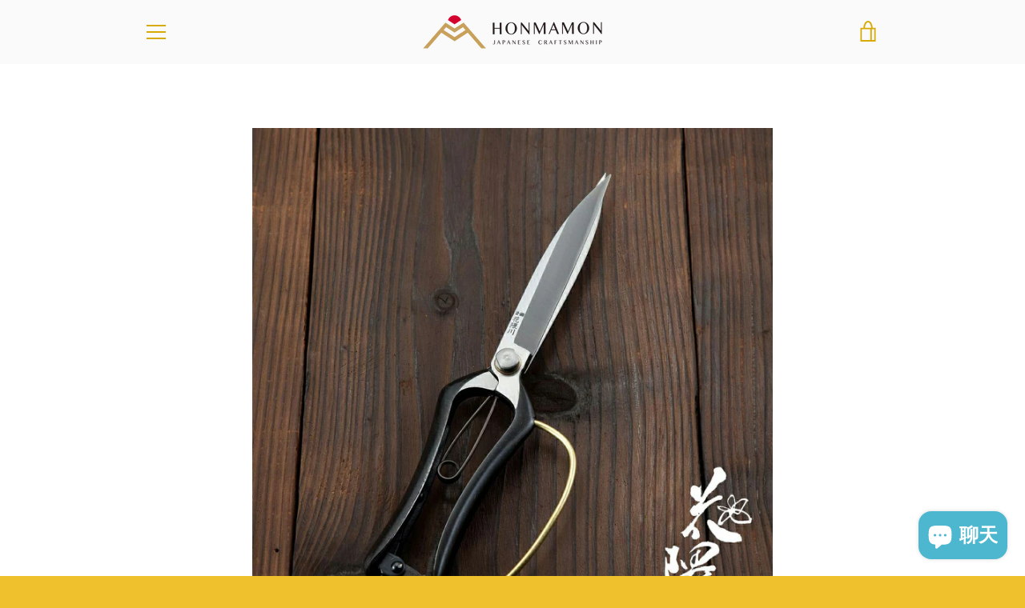

--- FILE ---
content_type: text/html; charset=utf-8
request_url: https://honmamon-japan.com/zh/products/honmamon-hanakumagawa-one-hand-pruning-shears-handle-hand-guard-the-whole-length-255mmabt-10-0
body_size: 52601
content:


<!doctype html>
<html class="supports-no-js " lang="zh-TW">
<head>
  <meta charset="utf-8">

  <meta http-equiv="X-UA-Compatible" content="IE=edge,chrome=1">
  <meta name="viewport" content="width=device-width,initial-scale=1">
  <meta name="theme-color" content="#d7aa05">
  <link rel="canonical" href="https://honmamon-japan.com/zh/products/honmamon-hanakumagawa-one-hand-pruning-shears-handle-hand-guard-the-whole-length-255mmabt-10-0">

  
    <link rel="shortcut icon" href="//honmamon-japan.com/cdn/shop/files/logo-1_32x32.jpg?v=1663287406" type="image/png">
  

  <title>
    HONMAMON &quot;HANAKUMAGAWA&quot; One Hand Pruning Shears 255mm, Handle with Han &ndash; Honmamon-Japan
  </title>

  
    <meta name="description" content="★★★ Three HONMAMON Stars (link) Handmade by Japanese Craftsmen with Traditional Japanese Techniques! One-handed pruning shears are used for finishing the trimming of garden trees and bonsai, and for cutting fine areas. Since the blades are narrower and smaller than regular hedge shears, they are ideal for cutting in na">
  

  <!-- /snippets/social-meta-tags.liquid -->




<meta property="og:site_name" content="Honmamon-Japan">
<meta property="og:url" content="https://honmamon-japan.com/zh/products/honmamon-hanakumagawa-one-hand-pruning-shears-handle-hand-guard-the-whole-length-255mmabt-10-0">
<meta property="og:title" content="HONMAMON &quot;HANAKUMAGAWA&quot; One Hand Pruning Shears 255mm, Handle with Han">
<meta property="og:type" content="product">
<meta property="og:description" content="★★★ Three HONMAMON Stars (link) Handmade by Japanese Craftsmen with Traditional Japanese Techniques! One-handed pruning shears are used for finishing the trimming of garden trees and bonsai, and for cutting fine areas. Since the blades are narrower and smaller than regular hedge shears, they are ideal for cutting in na">

  <meta property="og:price:amount" content="119.60">
  <meta property="og:price:currency" content="USD">

<meta property="og:image" content="http://honmamon-japan.com/cdn/shop/files/4580149746992_3b391bba-699c-4d7b-beef-5776a117f7ae_1200x1200.jpg?v=1749703250"><meta property="og:image" content="http://honmamon-japan.com/cdn/shop/files/4580149746992_1_09734b93-81be-4604-8a9b-d5c6511051cf_1200x1200.jpg?v=1749703250"><meta property="og:image" content="http://honmamon-japan.com/cdn/shop/products/HANAKUMAGAWA_One_Hand_Pruning_Shears_4_1200x1200.jpg?v=1749703250">
<meta property="og:image:secure_url" content="https://honmamon-japan.com/cdn/shop/files/4580149746992_3b391bba-699c-4d7b-beef-5776a117f7ae_1200x1200.jpg?v=1749703250"><meta property="og:image:secure_url" content="https://honmamon-japan.com/cdn/shop/files/4580149746992_1_09734b93-81be-4604-8a9b-d5c6511051cf_1200x1200.jpg?v=1749703250"><meta property="og:image:secure_url" content="https://honmamon-japan.com/cdn/shop/products/HANAKUMAGAWA_One_Hand_Pruning_Shears_4_1200x1200.jpg?v=1749703250">


  <meta name="twitter:site" content="@HONMAMON_JAPAN">

<meta name="twitter:card" content="summary_large_image">
<meta name="twitter:title" content="HONMAMON &quot;HANAKUMAGAWA&quot; One Hand Pruning Shears 255mm, Handle with Han">
<meta name="twitter:description" content="★★★ Three HONMAMON Stars (link) Handmade by Japanese Craftsmen with Traditional Japanese Techniques! One-handed pruning shears are used for finishing the trimming of garden trees and bonsai, and for cutting fine areas. Since the blades are narrower and smaller than regular hedge shears, they are ideal for cutting in na">

  <style data-shopify>
  :root {
    --color-body-text: #a4830a;
    --color-body: #ffffff;
  }
</style>


  <script>window.performance && window.performance.mark && window.performance.mark('shopify.content_for_header.start');</script><meta name="google-site-verification" content="KYbDcPaYxS_D6oa6unBv_4BiitYfXWfXKuSlcJobAEs">
<meta name="facebook-domain-verification" content="snf9gxoutj5pd53kcljeli5pj8kwtr">
<meta id="shopify-digital-wallet" name="shopify-digital-wallet" content="/21530729/digital_wallets/dialog">
<meta name="shopify-checkout-api-token" content="897691ab1e68eefff7c62a5cf0699dfa">
<meta id="in-context-paypal-metadata" data-shop-id="21530729" data-venmo-supported="false" data-environment="production" data-locale="en_US" data-paypal-v4="true" data-currency="USD">
<link rel="alternate" hreflang="x-default" href="https://honmamon-japan.com/products/honmamon-hanakumagawa-one-hand-pruning-shears-handle-hand-guard-the-whole-length-255mmabt-10-0">
<link rel="alternate" hreflang="en" href="https://honmamon-japan.com/products/honmamon-hanakumagawa-one-hand-pruning-shears-handle-hand-guard-the-whole-length-255mmabt-10-0">
<link rel="alternate" hreflang="zh-Hant" href="https://honmamon-japan.com/zh/products/honmamon-hanakumagawa-one-hand-pruning-shears-handle-hand-guard-the-whole-length-255mmabt-10-0">
<link rel="alternate" hreflang="en-CA" href="https://honmamon-japan.com/en-ca/products/honmamon-hanakumagawa-one-hand-pruning-shears-handle-hand-guard-the-whole-length-255mmabt-10-0">
<link rel="alternate" hreflang="en-DE" href="https://honmamon-japan.com/en-de/products/honmamon-hanakumagawa-one-hand-pruning-shears-handle-hand-guard-the-whole-length-255mmabt-10-0">
<link rel="alternate" hreflang="en-SG" href="https://honmamon-japan.com/en-sg/products/honmamon-hanakumagawa-one-hand-pruning-shears-handle-hand-guard-the-whole-length-255mmabt-10-0">
<link rel="alternate" hreflang="en-HK" href="https://honmamon-japan.com/en-hk/products/honmamon-hanakumagawa-one-hand-pruning-shears-handle-hand-guard-the-whole-length-255mmabt-10-0">
<link rel="alternate" hreflang="en-TW" href="https://honmamon-japan.com/en-tw/products/honmamon-hanakumagawa-one-hand-pruning-shears-handle-hand-guard-the-whole-length-255mmabt-10-0">
<link rel="alternate" hreflang="zh-Hant-AC" href="https://honmamon-japan.com/zh/products/honmamon-hanakumagawa-one-hand-pruning-shears-handle-hand-guard-the-whole-length-255mmabt-10-0">
<link rel="alternate" hreflang="zh-Hant-AD" href="https://honmamon-japan.com/zh/products/honmamon-hanakumagawa-one-hand-pruning-shears-handle-hand-guard-the-whole-length-255mmabt-10-0">
<link rel="alternate" hreflang="zh-Hant-AE" href="https://honmamon-japan.com/zh/products/honmamon-hanakumagawa-one-hand-pruning-shears-handle-hand-guard-the-whole-length-255mmabt-10-0">
<link rel="alternate" hreflang="zh-Hant-AF" href="https://honmamon-japan.com/zh/products/honmamon-hanakumagawa-one-hand-pruning-shears-handle-hand-guard-the-whole-length-255mmabt-10-0">
<link rel="alternate" hreflang="zh-Hant-AG" href="https://honmamon-japan.com/zh/products/honmamon-hanakumagawa-one-hand-pruning-shears-handle-hand-guard-the-whole-length-255mmabt-10-0">
<link rel="alternate" hreflang="zh-Hant-AI" href="https://honmamon-japan.com/zh/products/honmamon-hanakumagawa-one-hand-pruning-shears-handle-hand-guard-the-whole-length-255mmabt-10-0">
<link rel="alternate" hreflang="zh-Hant-AL" href="https://honmamon-japan.com/zh/products/honmamon-hanakumagawa-one-hand-pruning-shears-handle-hand-guard-the-whole-length-255mmabt-10-0">
<link rel="alternate" hreflang="zh-Hant-AM" href="https://honmamon-japan.com/zh/products/honmamon-hanakumagawa-one-hand-pruning-shears-handle-hand-guard-the-whole-length-255mmabt-10-0">
<link rel="alternate" hreflang="zh-Hant-AO" href="https://honmamon-japan.com/zh/products/honmamon-hanakumagawa-one-hand-pruning-shears-handle-hand-guard-the-whole-length-255mmabt-10-0">
<link rel="alternate" hreflang="zh-Hant-AR" href="https://honmamon-japan.com/zh/products/honmamon-hanakumagawa-one-hand-pruning-shears-handle-hand-guard-the-whole-length-255mmabt-10-0">
<link rel="alternate" hreflang="zh-Hant-AT" href="https://honmamon-japan.com/zh/products/honmamon-hanakumagawa-one-hand-pruning-shears-handle-hand-guard-the-whole-length-255mmabt-10-0">
<link rel="alternate" hreflang="zh-Hant-AU" href="https://honmamon-japan.com/zh/products/honmamon-hanakumagawa-one-hand-pruning-shears-handle-hand-guard-the-whole-length-255mmabt-10-0">
<link rel="alternate" hreflang="zh-Hant-AW" href="https://honmamon-japan.com/zh/products/honmamon-hanakumagawa-one-hand-pruning-shears-handle-hand-guard-the-whole-length-255mmabt-10-0">
<link rel="alternate" hreflang="zh-Hant-AX" href="https://honmamon-japan.com/zh/products/honmamon-hanakumagawa-one-hand-pruning-shears-handle-hand-guard-the-whole-length-255mmabt-10-0">
<link rel="alternate" hreflang="zh-Hant-AZ" href="https://honmamon-japan.com/zh/products/honmamon-hanakumagawa-one-hand-pruning-shears-handle-hand-guard-the-whole-length-255mmabt-10-0">
<link rel="alternate" hreflang="zh-Hant-BA" href="https://honmamon-japan.com/zh/products/honmamon-hanakumagawa-one-hand-pruning-shears-handle-hand-guard-the-whole-length-255mmabt-10-0">
<link rel="alternate" hreflang="zh-Hant-BB" href="https://honmamon-japan.com/zh/products/honmamon-hanakumagawa-one-hand-pruning-shears-handle-hand-guard-the-whole-length-255mmabt-10-0">
<link rel="alternate" hreflang="zh-Hant-BD" href="https://honmamon-japan.com/zh/products/honmamon-hanakumagawa-one-hand-pruning-shears-handle-hand-guard-the-whole-length-255mmabt-10-0">
<link rel="alternate" hreflang="zh-Hant-BE" href="https://honmamon-japan.com/zh/products/honmamon-hanakumagawa-one-hand-pruning-shears-handle-hand-guard-the-whole-length-255mmabt-10-0">
<link rel="alternate" hreflang="zh-Hant-BF" href="https://honmamon-japan.com/zh/products/honmamon-hanakumagawa-one-hand-pruning-shears-handle-hand-guard-the-whole-length-255mmabt-10-0">
<link rel="alternate" hreflang="zh-Hant-BG" href="https://honmamon-japan.com/zh/products/honmamon-hanakumagawa-one-hand-pruning-shears-handle-hand-guard-the-whole-length-255mmabt-10-0">
<link rel="alternate" hreflang="zh-Hant-BH" href="https://honmamon-japan.com/zh/products/honmamon-hanakumagawa-one-hand-pruning-shears-handle-hand-guard-the-whole-length-255mmabt-10-0">
<link rel="alternate" hreflang="zh-Hant-BI" href="https://honmamon-japan.com/zh/products/honmamon-hanakumagawa-one-hand-pruning-shears-handle-hand-guard-the-whole-length-255mmabt-10-0">
<link rel="alternate" hreflang="zh-Hant-BJ" href="https://honmamon-japan.com/zh/products/honmamon-hanakumagawa-one-hand-pruning-shears-handle-hand-guard-the-whole-length-255mmabt-10-0">
<link rel="alternate" hreflang="zh-Hant-BL" href="https://honmamon-japan.com/zh/products/honmamon-hanakumagawa-one-hand-pruning-shears-handle-hand-guard-the-whole-length-255mmabt-10-0">
<link rel="alternate" hreflang="zh-Hant-BM" href="https://honmamon-japan.com/zh/products/honmamon-hanakumagawa-one-hand-pruning-shears-handle-hand-guard-the-whole-length-255mmabt-10-0">
<link rel="alternate" hreflang="zh-Hant-BN" href="https://honmamon-japan.com/zh/products/honmamon-hanakumagawa-one-hand-pruning-shears-handle-hand-guard-the-whole-length-255mmabt-10-0">
<link rel="alternate" hreflang="zh-Hant-BO" href="https://honmamon-japan.com/zh/products/honmamon-hanakumagawa-one-hand-pruning-shears-handle-hand-guard-the-whole-length-255mmabt-10-0">
<link rel="alternate" hreflang="zh-Hant-BQ" href="https://honmamon-japan.com/zh/products/honmamon-hanakumagawa-one-hand-pruning-shears-handle-hand-guard-the-whole-length-255mmabt-10-0">
<link rel="alternate" hreflang="zh-Hant-BR" href="https://honmamon-japan.com/zh/products/honmamon-hanakumagawa-one-hand-pruning-shears-handle-hand-guard-the-whole-length-255mmabt-10-0">
<link rel="alternate" hreflang="zh-Hant-BS" href="https://honmamon-japan.com/zh/products/honmamon-hanakumagawa-one-hand-pruning-shears-handle-hand-guard-the-whole-length-255mmabt-10-0">
<link rel="alternate" hreflang="zh-Hant-BT" href="https://honmamon-japan.com/zh/products/honmamon-hanakumagawa-one-hand-pruning-shears-handle-hand-guard-the-whole-length-255mmabt-10-0">
<link rel="alternate" hreflang="zh-Hant-BW" href="https://honmamon-japan.com/zh/products/honmamon-hanakumagawa-one-hand-pruning-shears-handle-hand-guard-the-whole-length-255mmabt-10-0">
<link rel="alternate" hreflang="zh-Hant-BY" href="https://honmamon-japan.com/zh/products/honmamon-hanakumagawa-one-hand-pruning-shears-handle-hand-guard-the-whole-length-255mmabt-10-0">
<link rel="alternate" hreflang="zh-Hant-BZ" href="https://honmamon-japan.com/zh/products/honmamon-hanakumagawa-one-hand-pruning-shears-handle-hand-guard-the-whole-length-255mmabt-10-0">
<link rel="alternate" hreflang="zh-Hant-CC" href="https://honmamon-japan.com/zh/products/honmamon-hanakumagawa-one-hand-pruning-shears-handle-hand-guard-the-whole-length-255mmabt-10-0">
<link rel="alternate" hreflang="zh-Hant-CD" href="https://honmamon-japan.com/zh/products/honmamon-hanakumagawa-one-hand-pruning-shears-handle-hand-guard-the-whole-length-255mmabt-10-0">
<link rel="alternate" hreflang="zh-Hant-CF" href="https://honmamon-japan.com/zh/products/honmamon-hanakumagawa-one-hand-pruning-shears-handle-hand-guard-the-whole-length-255mmabt-10-0">
<link rel="alternate" hreflang="zh-Hant-CG" href="https://honmamon-japan.com/zh/products/honmamon-hanakumagawa-one-hand-pruning-shears-handle-hand-guard-the-whole-length-255mmabt-10-0">
<link rel="alternate" hreflang="zh-Hant-CH" href="https://honmamon-japan.com/zh/products/honmamon-hanakumagawa-one-hand-pruning-shears-handle-hand-guard-the-whole-length-255mmabt-10-0">
<link rel="alternate" hreflang="zh-Hant-CI" href="https://honmamon-japan.com/zh/products/honmamon-hanakumagawa-one-hand-pruning-shears-handle-hand-guard-the-whole-length-255mmabt-10-0">
<link rel="alternate" hreflang="zh-Hant-CK" href="https://honmamon-japan.com/zh/products/honmamon-hanakumagawa-one-hand-pruning-shears-handle-hand-guard-the-whole-length-255mmabt-10-0">
<link rel="alternate" hreflang="zh-Hant-CL" href="https://honmamon-japan.com/zh/products/honmamon-hanakumagawa-one-hand-pruning-shears-handle-hand-guard-the-whole-length-255mmabt-10-0">
<link rel="alternate" hreflang="zh-Hant-CM" href="https://honmamon-japan.com/zh/products/honmamon-hanakumagawa-one-hand-pruning-shears-handle-hand-guard-the-whole-length-255mmabt-10-0">
<link rel="alternate" hreflang="zh-Hant-CN" href="https://honmamon-japan.com/zh/products/honmamon-hanakumagawa-one-hand-pruning-shears-handle-hand-guard-the-whole-length-255mmabt-10-0">
<link rel="alternate" hreflang="zh-Hant-CO" href="https://honmamon-japan.com/zh/products/honmamon-hanakumagawa-one-hand-pruning-shears-handle-hand-guard-the-whole-length-255mmabt-10-0">
<link rel="alternate" hreflang="zh-Hant-CR" href="https://honmamon-japan.com/zh/products/honmamon-hanakumagawa-one-hand-pruning-shears-handle-hand-guard-the-whole-length-255mmabt-10-0">
<link rel="alternate" hreflang="zh-Hant-CV" href="https://honmamon-japan.com/zh/products/honmamon-hanakumagawa-one-hand-pruning-shears-handle-hand-guard-the-whole-length-255mmabt-10-0">
<link rel="alternate" hreflang="zh-Hant-CW" href="https://honmamon-japan.com/zh/products/honmamon-hanakumagawa-one-hand-pruning-shears-handle-hand-guard-the-whole-length-255mmabt-10-0">
<link rel="alternate" hreflang="zh-Hant-CX" href="https://honmamon-japan.com/zh/products/honmamon-hanakumagawa-one-hand-pruning-shears-handle-hand-guard-the-whole-length-255mmabt-10-0">
<link rel="alternate" hreflang="zh-Hant-CY" href="https://honmamon-japan.com/zh/products/honmamon-hanakumagawa-one-hand-pruning-shears-handle-hand-guard-the-whole-length-255mmabt-10-0">
<link rel="alternate" hreflang="zh-Hant-CZ" href="https://honmamon-japan.com/zh/products/honmamon-hanakumagawa-one-hand-pruning-shears-handle-hand-guard-the-whole-length-255mmabt-10-0">
<link rel="alternate" hreflang="zh-Hant-DJ" href="https://honmamon-japan.com/zh/products/honmamon-hanakumagawa-one-hand-pruning-shears-handle-hand-guard-the-whole-length-255mmabt-10-0">
<link rel="alternate" hreflang="zh-Hant-DK" href="https://honmamon-japan.com/zh/products/honmamon-hanakumagawa-one-hand-pruning-shears-handle-hand-guard-the-whole-length-255mmabt-10-0">
<link rel="alternate" hreflang="zh-Hant-DM" href="https://honmamon-japan.com/zh/products/honmamon-hanakumagawa-one-hand-pruning-shears-handle-hand-guard-the-whole-length-255mmabt-10-0">
<link rel="alternate" hreflang="zh-Hant-DO" href="https://honmamon-japan.com/zh/products/honmamon-hanakumagawa-one-hand-pruning-shears-handle-hand-guard-the-whole-length-255mmabt-10-0">
<link rel="alternate" hreflang="zh-Hant-DZ" href="https://honmamon-japan.com/zh/products/honmamon-hanakumagawa-one-hand-pruning-shears-handle-hand-guard-the-whole-length-255mmabt-10-0">
<link rel="alternate" hreflang="zh-Hant-EC" href="https://honmamon-japan.com/zh/products/honmamon-hanakumagawa-one-hand-pruning-shears-handle-hand-guard-the-whole-length-255mmabt-10-0">
<link rel="alternate" hreflang="zh-Hant-EE" href="https://honmamon-japan.com/zh/products/honmamon-hanakumagawa-one-hand-pruning-shears-handle-hand-guard-the-whole-length-255mmabt-10-0">
<link rel="alternate" hreflang="zh-Hant-EG" href="https://honmamon-japan.com/zh/products/honmamon-hanakumagawa-one-hand-pruning-shears-handle-hand-guard-the-whole-length-255mmabt-10-0">
<link rel="alternate" hreflang="zh-Hant-EH" href="https://honmamon-japan.com/zh/products/honmamon-hanakumagawa-one-hand-pruning-shears-handle-hand-guard-the-whole-length-255mmabt-10-0">
<link rel="alternate" hreflang="zh-Hant-ER" href="https://honmamon-japan.com/zh/products/honmamon-hanakumagawa-one-hand-pruning-shears-handle-hand-guard-the-whole-length-255mmabt-10-0">
<link rel="alternate" hreflang="zh-Hant-ES" href="https://honmamon-japan.com/zh/products/honmamon-hanakumagawa-one-hand-pruning-shears-handle-hand-guard-the-whole-length-255mmabt-10-0">
<link rel="alternate" hreflang="zh-Hant-ET" href="https://honmamon-japan.com/zh/products/honmamon-hanakumagawa-one-hand-pruning-shears-handle-hand-guard-the-whole-length-255mmabt-10-0">
<link rel="alternate" hreflang="zh-Hant-FI" href="https://honmamon-japan.com/zh/products/honmamon-hanakumagawa-one-hand-pruning-shears-handle-hand-guard-the-whole-length-255mmabt-10-0">
<link rel="alternate" hreflang="zh-Hant-FJ" href="https://honmamon-japan.com/zh/products/honmamon-hanakumagawa-one-hand-pruning-shears-handle-hand-guard-the-whole-length-255mmabt-10-0">
<link rel="alternate" hreflang="zh-Hant-FK" href="https://honmamon-japan.com/zh/products/honmamon-hanakumagawa-one-hand-pruning-shears-handle-hand-guard-the-whole-length-255mmabt-10-0">
<link rel="alternate" hreflang="zh-Hant-FO" href="https://honmamon-japan.com/zh/products/honmamon-hanakumagawa-one-hand-pruning-shears-handle-hand-guard-the-whole-length-255mmabt-10-0">
<link rel="alternate" hreflang="zh-Hant-FR" href="https://honmamon-japan.com/zh/products/honmamon-hanakumagawa-one-hand-pruning-shears-handle-hand-guard-the-whole-length-255mmabt-10-0">
<link rel="alternate" hreflang="zh-Hant-GA" href="https://honmamon-japan.com/zh/products/honmamon-hanakumagawa-one-hand-pruning-shears-handle-hand-guard-the-whole-length-255mmabt-10-0">
<link rel="alternate" hreflang="zh-Hant-GB" href="https://honmamon-japan.com/zh/products/honmamon-hanakumagawa-one-hand-pruning-shears-handle-hand-guard-the-whole-length-255mmabt-10-0">
<link rel="alternate" hreflang="zh-Hant-GD" href="https://honmamon-japan.com/zh/products/honmamon-hanakumagawa-one-hand-pruning-shears-handle-hand-guard-the-whole-length-255mmabt-10-0">
<link rel="alternate" hreflang="zh-Hant-GE" href="https://honmamon-japan.com/zh/products/honmamon-hanakumagawa-one-hand-pruning-shears-handle-hand-guard-the-whole-length-255mmabt-10-0">
<link rel="alternate" hreflang="zh-Hant-GF" href="https://honmamon-japan.com/zh/products/honmamon-hanakumagawa-one-hand-pruning-shears-handle-hand-guard-the-whole-length-255mmabt-10-0">
<link rel="alternate" hreflang="zh-Hant-GG" href="https://honmamon-japan.com/zh/products/honmamon-hanakumagawa-one-hand-pruning-shears-handle-hand-guard-the-whole-length-255mmabt-10-0">
<link rel="alternate" hreflang="zh-Hant-GH" href="https://honmamon-japan.com/zh/products/honmamon-hanakumagawa-one-hand-pruning-shears-handle-hand-guard-the-whole-length-255mmabt-10-0">
<link rel="alternate" hreflang="zh-Hant-GI" href="https://honmamon-japan.com/zh/products/honmamon-hanakumagawa-one-hand-pruning-shears-handle-hand-guard-the-whole-length-255mmabt-10-0">
<link rel="alternate" hreflang="zh-Hant-GL" href="https://honmamon-japan.com/zh/products/honmamon-hanakumagawa-one-hand-pruning-shears-handle-hand-guard-the-whole-length-255mmabt-10-0">
<link rel="alternate" hreflang="zh-Hant-GM" href="https://honmamon-japan.com/zh/products/honmamon-hanakumagawa-one-hand-pruning-shears-handle-hand-guard-the-whole-length-255mmabt-10-0">
<link rel="alternate" hreflang="zh-Hant-GN" href="https://honmamon-japan.com/zh/products/honmamon-hanakumagawa-one-hand-pruning-shears-handle-hand-guard-the-whole-length-255mmabt-10-0">
<link rel="alternate" hreflang="zh-Hant-GP" href="https://honmamon-japan.com/zh/products/honmamon-hanakumagawa-one-hand-pruning-shears-handle-hand-guard-the-whole-length-255mmabt-10-0">
<link rel="alternate" hreflang="zh-Hant-GQ" href="https://honmamon-japan.com/zh/products/honmamon-hanakumagawa-one-hand-pruning-shears-handle-hand-guard-the-whole-length-255mmabt-10-0">
<link rel="alternate" hreflang="zh-Hant-GR" href="https://honmamon-japan.com/zh/products/honmamon-hanakumagawa-one-hand-pruning-shears-handle-hand-guard-the-whole-length-255mmabt-10-0">
<link rel="alternate" hreflang="zh-Hant-GS" href="https://honmamon-japan.com/zh/products/honmamon-hanakumagawa-one-hand-pruning-shears-handle-hand-guard-the-whole-length-255mmabt-10-0">
<link rel="alternate" hreflang="zh-Hant-GT" href="https://honmamon-japan.com/zh/products/honmamon-hanakumagawa-one-hand-pruning-shears-handle-hand-guard-the-whole-length-255mmabt-10-0">
<link rel="alternate" hreflang="zh-Hant-GW" href="https://honmamon-japan.com/zh/products/honmamon-hanakumagawa-one-hand-pruning-shears-handle-hand-guard-the-whole-length-255mmabt-10-0">
<link rel="alternate" hreflang="zh-Hant-GY" href="https://honmamon-japan.com/zh/products/honmamon-hanakumagawa-one-hand-pruning-shears-handle-hand-guard-the-whole-length-255mmabt-10-0">
<link rel="alternate" hreflang="zh-Hant-HN" href="https://honmamon-japan.com/zh/products/honmamon-hanakumagawa-one-hand-pruning-shears-handle-hand-guard-the-whole-length-255mmabt-10-0">
<link rel="alternate" hreflang="zh-Hant-HR" href="https://honmamon-japan.com/zh/products/honmamon-hanakumagawa-one-hand-pruning-shears-handle-hand-guard-the-whole-length-255mmabt-10-0">
<link rel="alternate" hreflang="zh-Hant-HT" href="https://honmamon-japan.com/zh/products/honmamon-hanakumagawa-one-hand-pruning-shears-handle-hand-guard-the-whole-length-255mmabt-10-0">
<link rel="alternate" hreflang="zh-Hant-HU" href="https://honmamon-japan.com/zh/products/honmamon-hanakumagawa-one-hand-pruning-shears-handle-hand-guard-the-whole-length-255mmabt-10-0">
<link rel="alternate" hreflang="zh-Hant-ID" href="https://honmamon-japan.com/zh/products/honmamon-hanakumagawa-one-hand-pruning-shears-handle-hand-guard-the-whole-length-255mmabt-10-0">
<link rel="alternate" hreflang="zh-Hant-IE" href="https://honmamon-japan.com/zh/products/honmamon-hanakumagawa-one-hand-pruning-shears-handle-hand-guard-the-whole-length-255mmabt-10-0">
<link rel="alternate" hreflang="zh-Hant-IL" href="https://honmamon-japan.com/zh/products/honmamon-hanakumagawa-one-hand-pruning-shears-handle-hand-guard-the-whole-length-255mmabt-10-0">
<link rel="alternate" hreflang="zh-Hant-IM" href="https://honmamon-japan.com/zh/products/honmamon-hanakumagawa-one-hand-pruning-shears-handle-hand-guard-the-whole-length-255mmabt-10-0">
<link rel="alternate" hreflang="zh-Hant-IN" href="https://honmamon-japan.com/zh/products/honmamon-hanakumagawa-one-hand-pruning-shears-handle-hand-guard-the-whole-length-255mmabt-10-0">
<link rel="alternate" hreflang="zh-Hant-IO" href="https://honmamon-japan.com/zh/products/honmamon-hanakumagawa-one-hand-pruning-shears-handle-hand-guard-the-whole-length-255mmabt-10-0">
<link rel="alternate" hreflang="zh-Hant-IQ" href="https://honmamon-japan.com/zh/products/honmamon-hanakumagawa-one-hand-pruning-shears-handle-hand-guard-the-whole-length-255mmabt-10-0">
<link rel="alternate" hreflang="zh-Hant-IS" href="https://honmamon-japan.com/zh/products/honmamon-hanakumagawa-one-hand-pruning-shears-handle-hand-guard-the-whole-length-255mmabt-10-0">
<link rel="alternate" hreflang="zh-Hant-IT" href="https://honmamon-japan.com/zh/products/honmamon-hanakumagawa-one-hand-pruning-shears-handle-hand-guard-the-whole-length-255mmabt-10-0">
<link rel="alternate" hreflang="zh-Hant-JE" href="https://honmamon-japan.com/zh/products/honmamon-hanakumagawa-one-hand-pruning-shears-handle-hand-guard-the-whole-length-255mmabt-10-0">
<link rel="alternate" hreflang="zh-Hant-JM" href="https://honmamon-japan.com/zh/products/honmamon-hanakumagawa-one-hand-pruning-shears-handle-hand-guard-the-whole-length-255mmabt-10-0">
<link rel="alternate" hreflang="zh-Hant-JO" href="https://honmamon-japan.com/zh/products/honmamon-hanakumagawa-one-hand-pruning-shears-handle-hand-guard-the-whole-length-255mmabt-10-0">
<link rel="alternate" hreflang="zh-Hant-JP" href="https://honmamon-japan.com/zh/products/honmamon-hanakumagawa-one-hand-pruning-shears-handle-hand-guard-the-whole-length-255mmabt-10-0">
<link rel="alternate" hreflang="zh-Hant-KE" href="https://honmamon-japan.com/zh/products/honmamon-hanakumagawa-one-hand-pruning-shears-handle-hand-guard-the-whole-length-255mmabt-10-0">
<link rel="alternate" hreflang="zh-Hant-KG" href="https://honmamon-japan.com/zh/products/honmamon-hanakumagawa-one-hand-pruning-shears-handle-hand-guard-the-whole-length-255mmabt-10-0">
<link rel="alternate" hreflang="zh-Hant-KH" href="https://honmamon-japan.com/zh/products/honmamon-hanakumagawa-one-hand-pruning-shears-handle-hand-guard-the-whole-length-255mmabt-10-0">
<link rel="alternate" hreflang="zh-Hant-KI" href="https://honmamon-japan.com/zh/products/honmamon-hanakumagawa-one-hand-pruning-shears-handle-hand-guard-the-whole-length-255mmabt-10-0">
<link rel="alternate" hreflang="zh-Hant-KM" href="https://honmamon-japan.com/zh/products/honmamon-hanakumagawa-one-hand-pruning-shears-handle-hand-guard-the-whole-length-255mmabt-10-0">
<link rel="alternate" hreflang="zh-Hant-KN" href="https://honmamon-japan.com/zh/products/honmamon-hanakumagawa-one-hand-pruning-shears-handle-hand-guard-the-whole-length-255mmabt-10-0">
<link rel="alternate" hreflang="zh-Hant-KR" href="https://honmamon-japan.com/zh/products/honmamon-hanakumagawa-one-hand-pruning-shears-handle-hand-guard-the-whole-length-255mmabt-10-0">
<link rel="alternate" hreflang="zh-Hant-KW" href="https://honmamon-japan.com/zh/products/honmamon-hanakumagawa-one-hand-pruning-shears-handle-hand-guard-the-whole-length-255mmabt-10-0">
<link rel="alternate" hreflang="zh-Hant-KY" href="https://honmamon-japan.com/zh/products/honmamon-hanakumagawa-one-hand-pruning-shears-handle-hand-guard-the-whole-length-255mmabt-10-0">
<link rel="alternate" hreflang="zh-Hant-KZ" href="https://honmamon-japan.com/zh/products/honmamon-hanakumagawa-one-hand-pruning-shears-handle-hand-guard-the-whole-length-255mmabt-10-0">
<link rel="alternate" hreflang="zh-Hant-LA" href="https://honmamon-japan.com/zh/products/honmamon-hanakumagawa-one-hand-pruning-shears-handle-hand-guard-the-whole-length-255mmabt-10-0">
<link rel="alternate" hreflang="zh-Hant-LB" href="https://honmamon-japan.com/zh/products/honmamon-hanakumagawa-one-hand-pruning-shears-handle-hand-guard-the-whole-length-255mmabt-10-0">
<link rel="alternate" hreflang="zh-Hant-LC" href="https://honmamon-japan.com/zh/products/honmamon-hanakumagawa-one-hand-pruning-shears-handle-hand-guard-the-whole-length-255mmabt-10-0">
<link rel="alternate" hreflang="zh-Hant-LI" href="https://honmamon-japan.com/zh/products/honmamon-hanakumagawa-one-hand-pruning-shears-handle-hand-guard-the-whole-length-255mmabt-10-0">
<link rel="alternate" hreflang="zh-Hant-LK" href="https://honmamon-japan.com/zh/products/honmamon-hanakumagawa-one-hand-pruning-shears-handle-hand-guard-the-whole-length-255mmabt-10-0">
<link rel="alternate" hreflang="zh-Hant-LR" href="https://honmamon-japan.com/zh/products/honmamon-hanakumagawa-one-hand-pruning-shears-handle-hand-guard-the-whole-length-255mmabt-10-0">
<link rel="alternate" hreflang="zh-Hant-LS" href="https://honmamon-japan.com/zh/products/honmamon-hanakumagawa-one-hand-pruning-shears-handle-hand-guard-the-whole-length-255mmabt-10-0">
<link rel="alternate" hreflang="zh-Hant-LT" href="https://honmamon-japan.com/zh/products/honmamon-hanakumagawa-one-hand-pruning-shears-handle-hand-guard-the-whole-length-255mmabt-10-0">
<link rel="alternate" hreflang="zh-Hant-LU" href="https://honmamon-japan.com/zh/products/honmamon-hanakumagawa-one-hand-pruning-shears-handle-hand-guard-the-whole-length-255mmabt-10-0">
<link rel="alternate" hreflang="zh-Hant-LV" href="https://honmamon-japan.com/zh/products/honmamon-hanakumagawa-one-hand-pruning-shears-handle-hand-guard-the-whole-length-255mmabt-10-0">
<link rel="alternate" hreflang="zh-Hant-LY" href="https://honmamon-japan.com/zh/products/honmamon-hanakumagawa-one-hand-pruning-shears-handle-hand-guard-the-whole-length-255mmabt-10-0">
<link rel="alternate" hreflang="zh-Hant-MA" href="https://honmamon-japan.com/zh/products/honmamon-hanakumagawa-one-hand-pruning-shears-handle-hand-guard-the-whole-length-255mmabt-10-0">
<link rel="alternate" hreflang="zh-Hant-MC" href="https://honmamon-japan.com/zh/products/honmamon-hanakumagawa-one-hand-pruning-shears-handle-hand-guard-the-whole-length-255mmabt-10-0">
<link rel="alternate" hreflang="zh-Hant-MD" href="https://honmamon-japan.com/zh/products/honmamon-hanakumagawa-one-hand-pruning-shears-handle-hand-guard-the-whole-length-255mmabt-10-0">
<link rel="alternate" hreflang="zh-Hant-ME" href="https://honmamon-japan.com/zh/products/honmamon-hanakumagawa-one-hand-pruning-shears-handle-hand-guard-the-whole-length-255mmabt-10-0">
<link rel="alternate" hreflang="zh-Hant-MF" href="https://honmamon-japan.com/zh/products/honmamon-hanakumagawa-one-hand-pruning-shears-handle-hand-guard-the-whole-length-255mmabt-10-0">
<link rel="alternate" hreflang="zh-Hant-MG" href="https://honmamon-japan.com/zh/products/honmamon-hanakumagawa-one-hand-pruning-shears-handle-hand-guard-the-whole-length-255mmabt-10-0">
<link rel="alternate" hreflang="zh-Hant-MK" href="https://honmamon-japan.com/zh/products/honmamon-hanakumagawa-one-hand-pruning-shears-handle-hand-guard-the-whole-length-255mmabt-10-0">
<link rel="alternate" hreflang="zh-Hant-ML" href="https://honmamon-japan.com/zh/products/honmamon-hanakumagawa-one-hand-pruning-shears-handle-hand-guard-the-whole-length-255mmabt-10-0">
<link rel="alternate" hreflang="zh-Hant-MM" href="https://honmamon-japan.com/zh/products/honmamon-hanakumagawa-one-hand-pruning-shears-handle-hand-guard-the-whole-length-255mmabt-10-0">
<link rel="alternate" hreflang="zh-Hant-MN" href="https://honmamon-japan.com/zh/products/honmamon-hanakumagawa-one-hand-pruning-shears-handle-hand-guard-the-whole-length-255mmabt-10-0">
<link rel="alternate" hreflang="zh-Hant-MO" href="https://honmamon-japan.com/zh/products/honmamon-hanakumagawa-one-hand-pruning-shears-handle-hand-guard-the-whole-length-255mmabt-10-0">
<link rel="alternate" hreflang="zh-Hant-MQ" href="https://honmamon-japan.com/zh/products/honmamon-hanakumagawa-one-hand-pruning-shears-handle-hand-guard-the-whole-length-255mmabt-10-0">
<link rel="alternate" hreflang="zh-Hant-MR" href="https://honmamon-japan.com/zh/products/honmamon-hanakumagawa-one-hand-pruning-shears-handle-hand-guard-the-whole-length-255mmabt-10-0">
<link rel="alternate" hreflang="zh-Hant-MS" href="https://honmamon-japan.com/zh/products/honmamon-hanakumagawa-one-hand-pruning-shears-handle-hand-guard-the-whole-length-255mmabt-10-0">
<link rel="alternate" hreflang="zh-Hant-MT" href="https://honmamon-japan.com/zh/products/honmamon-hanakumagawa-one-hand-pruning-shears-handle-hand-guard-the-whole-length-255mmabt-10-0">
<link rel="alternate" hreflang="zh-Hant-MU" href="https://honmamon-japan.com/zh/products/honmamon-hanakumagawa-one-hand-pruning-shears-handle-hand-guard-the-whole-length-255mmabt-10-0">
<link rel="alternate" hreflang="zh-Hant-MV" href="https://honmamon-japan.com/zh/products/honmamon-hanakumagawa-one-hand-pruning-shears-handle-hand-guard-the-whole-length-255mmabt-10-0">
<link rel="alternate" hreflang="zh-Hant-MW" href="https://honmamon-japan.com/zh/products/honmamon-hanakumagawa-one-hand-pruning-shears-handle-hand-guard-the-whole-length-255mmabt-10-0">
<link rel="alternate" hreflang="zh-Hant-MX" href="https://honmamon-japan.com/zh/products/honmamon-hanakumagawa-one-hand-pruning-shears-handle-hand-guard-the-whole-length-255mmabt-10-0">
<link rel="alternate" hreflang="zh-Hant-MY" href="https://honmamon-japan.com/zh/products/honmamon-hanakumagawa-one-hand-pruning-shears-handle-hand-guard-the-whole-length-255mmabt-10-0">
<link rel="alternate" hreflang="zh-Hant-MZ" href="https://honmamon-japan.com/zh/products/honmamon-hanakumagawa-one-hand-pruning-shears-handle-hand-guard-the-whole-length-255mmabt-10-0">
<link rel="alternate" hreflang="zh-Hant-NA" href="https://honmamon-japan.com/zh/products/honmamon-hanakumagawa-one-hand-pruning-shears-handle-hand-guard-the-whole-length-255mmabt-10-0">
<link rel="alternate" hreflang="zh-Hant-NC" href="https://honmamon-japan.com/zh/products/honmamon-hanakumagawa-one-hand-pruning-shears-handle-hand-guard-the-whole-length-255mmabt-10-0">
<link rel="alternate" hreflang="zh-Hant-NE" href="https://honmamon-japan.com/zh/products/honmamon-hanakumagawa-one-hand-pruning-shears-handle-hand-guard-the-whole-length-255mmabt-10-0">
<link rel="alternate" hreflang="zh-Hant-NF" href="https://honmamon-japan.com/zh/products/honmamon-hanakumagawa-one-hand-pruning-shears-handle-hand-guard-the-whole-length-255mmabt-10-0">
<link rel="alternate" hreflang="zh-Hant-NG" href="https://honmamon-japan.com/zh/products/honmamon-hanakumagawa-one-hand-pruning-shears-handle-hand-guard-the-whole-length-255mmabt-10-0">
<link rel="alternate" hreflang="zh-Hant-NI" href="https://honmamon-japan.com/zh/products/honmamon-hanakumagawa-one-hand-pruning-shears-handle-hand-guard-the-whole-length-255mmabt-10-0">
<link rel="alternate" hreflang="zh-Hant-NL" href="https://honmamon-japan.com/zh/products/honmamon-hanakumagawa-one-hand-pruning-shears-handle-hand-guard-the-whole-length-255mmabt-10-0">
<link rel="alternate" hreflang="zh-Hant-NO" href="https://honmamon-japan.com/zh/products/honmamon-hanakumagawa-one-hand-pruning-shears-handle-hand-guard-the-whole-length-255mmabt-10-0">
<link rel="alternate" hreflang="zh-Hant-NP" href="https://honmamon-japan.com/zh/products/honmamon-hanakumagawa-one-hand-pruning-shears-handle-hand-guard-the-whole-length-255mmabt-10-0">
<link rel="alternate" hreflang="zh-Hant-NR" href="https://honmamon-japan.com/zh/products/honmamon-hanakumagawa-one-hand-pruning-shears-handle-hand-guard-the-whole-length-255mmabt-10-0">
<link rel="alternate" hreflang="zh-Hant-NU" href="https://honmamon-japan.com/zh/products/honmamon-hanakumagawa-one-hand-pruning-shears-handle-hand-guard-the-whole-length-255mmabt-10-0">
<link rel="alternate" hreflang="zh-Hant-NZ" href="https://honmamon-japan.com/zh/products/honmamon-hanakumagawa-one-hand-pruning-shears-handle-hand-guard-the-whole-length-255mmabt-10-0">
<link rel="alternate" hreflang="zh-Hant-OM" href="https://honmamon-japan.com/zh/products/honmamon-hanakumagawa-one-hand-pruning-shears-handle-hand-guard-the-whole-length-255mmabt-10-0">
<link rel="alternate" hreflang="zh-Hant-PA" href="https://honmamon-japan.com/zh/products/honmamon-hanakumagawa-one-hand-pruning-shears-handle-hand-guard-the-whole-length-255mmabt-10-0">
<link rel="alternate" hreflang="zh-Hant-PE" href="https://honmamon-japan.com/zh/products/honmamon-hanakumagawa-one-hand-pruning-shears-handle-hand-guard-the-whole-length-255mmabt-10-0">
<link rel="alternate" hreflang="zh-Hant-PF" href="https://honmamon-japan.com/zh/products/honmamon-hanakumagawa-one-hand-pruning-shears-handle-hand-guard-the-whole-length-255mmabt-10-0">
<link rel="alternate" hreflang="zh-Hant-PG" href="https://honmamon-japan.com/zh/products/honmamon-hanakumagawa-one-hand-pruning-shears-handle-hand-guard-the-whole-length-255mmabt-10-0">
<link rel="alternate" hreflang="zh-Hant-PH" href="https://honmamon-japan.com/zh/products/honmamon-hanakumagawa-one-hand-pruning-shears-handle-hand-guard-the-whole-length-255mmabt-10-0">
<link rel="alternate" hreflang="zh-Hant-PK" href="https://honmamon-japan.com/zh/products/honmamon-hanakumagawa-one-hand-pruning-shears-handle-hand-guard-the-whole-length-255mmabt-10-0">
<link rel="alternate" hreflang="zh-Hant-PL" href="https://honmamon-japan.com/zh/products/honmamon-hanakumagawa-one-hand-pruning-shears-handle-hand-guard-the-whole-length-255mmabt-10-0">
<link rel="alternate" hreflang="zh-Hant-PM" href="https://honmamon-japan.com/zh/products/honmamon-hanakumagawa-one-hand-pruning-shears-handle-hand-guard-the-whole-length-255mmabt-10-0">
<link rel="alternate" hreflang="zh-Hant-PN" href="https://honmamon-japan.com/zh/products/honmamon-hanakumagawa-one-hand-pruning-shears-handle-hand-guard-the-whole-length-255mmabt-10-0">
<link rel="alternate" hreflang="zh-Hant-PS" href="https://honmamon-japan.com/zh/products/honmamon-hanakumagawa-one-hand-pruning-shears-handle-hand-guard-the-whole-length-255mmabt-10-0">
<link rel="alternate" hreflang="zh-Hant-PT" href="https://honmamon-japan.com/zh/products/honmamon-hanakumagawa-one-hand-pruning-shears-handle-hand-guard-the-whole-length-255mmabt-10-0">
<link rel="alternate" hreflang="zh-Hant-PY" href="https://honmamon-japan.com/zh/products/honmamon-hanakumagawa-one-hand-pruning-shears-handle-hand-guard-the-whole-length-255mmabt-10-0">
<link rel="alternate" hreflang="zh-Hant-QA" href="https://honmamon-japan.com/zh/products/honmamon-hanakumagawa-one-hand-pruning-shears-handle-hand-guard-the-whole-length-255mmabt-10-0">
<link rel="alternate" hreflang="zh-Hant-RE" href="https://honmamon-japan.com/zh/products/honmamon-hanakumagawa-one-hand-pruning-shears-handle-hand-guard-the-whole-length-255mmabt-10-0">
<link rel="alternate" hreflang="zh-Hant-RO" href="https://honmamon-japan.com/zh/products/honmamon-hanakumagawa-one-hand-pruning-shears-handle-hand-guard-the-whole-length-255mmabt-10-0">
<link rel="alternate" hreflang="zh-Hant-RS" href="https://honmamon-japan.com/zh/products/honmamon-hanakumagawa-one-hand-pruning-shears-handle-hand-guard-the-whole-length-255mmabt-10-0">
<link rel="alternate" hreflang="zh-Hant-RU" href="https://honmamon-japan.com/zh/products/honmamon-hanakumagawa-one-hand-pruning-shears-handle-hand-guard-the-whole-length-255mmabt-10-0">
<link rel="alternate" hreflang="zh-Hant-RW" href="https://honmamon-japan.com/zh/products/honmamon-hanakumagawa-one-hand-pruning-shears-handle-hand-guard-the-whole-length-255mmabt-10-0">
<link rel="alternate" hreflang="zh-Hant-SA" href="https://honmamon-japan.com/zh/products/honmamon-hanakumagawa-one-hand-pruning-shears-handle-hand-guard-the-whole-length-255mmabt-10-0">
<link rel="alternate" hreflang="zh-Hant-SB" href="https://honmamon-japan.com/zh/products/honmamon-hanakumagawa-one-hand-pruning-shears-handle-hand-guard-the-whole-length-255mmabt-10-0">
<link rel="alternate" hreflang="zh-Hant-SC" href="https://honmamon-japan.com/zh/products/honmamon-hanakumagawa-one-hand-pruning-shears-handle-hand-guard-the-whole-length-255mmabt-10-0">
<link rel="alternate" hreflang="zh-Hant-SD" href="https://honmamon-japan.com/zh/products/honmamon-hanakumagawa-one-hand-pruning-shears-handle-hand-guard-the-whole-length-255mmabt-10-0">
<link rel="alternate" hreflang="zh-Hant-SE" href="https://honmamon-japan.com/zh/products/honmamon-hanakumagawa-one-hand-pruning-shears-handle-hand-guard-the-whole-length-255mmabt-10-0">
<link rel="alternate" hreflang="zh-Hant-SH" href="https://honmamon-japan.com/zh/products/honmamon-hanakumagawa-one-hand-pruning-shears-handle-hand-guard-the-whole-length-255mmabt-10-0">
<link rel="alternate" hreflang="zh-Hant-SI" href="https://honmamon-japan.com/zh/products/honmamon-hanakumagawa-one-hand-pruning-shears-handle-hand-guard-the-whole-length-255mmabt-10-0">
<link rel="alternate" hreflang="zh-Hant-SJ" href="https://honmamon-japan.com/zh/products/honmamon-hanakumagawa-one-hand-pruning-shears-handle-hand-guard-the-whole-length-255mmabt-10-0">
<link rel="alternate" hreflang="zh-Hant-SK" href="https://honmamon-japan.com/zh/products/honmamon-hanakumagawa-one-hand-pruning-shears-handle-hand-guard-the-whole-length-255mmabt-10-0">
<link rel="alternate" hreflang="zh-Hant-SL" href="https://honmamon-japan.com/zh/products/honmamon-hanakumagawa-one-hand-pruning-shears-handle-hand-guard-the-whole-length-255mmabt-10-0">
<link rel="alternate" hreflang="zh-Hant-SM" href="https://honmamon-japan.com/zh/products/honmamon-hanakumagawa-one-hand-pruning-shears-handle-hand-guard-the-whole-length-255mmabt-10-0">
<link rel="alternate" hreflang="zh-Hant-SN" href="https://honmamon-japan.com/zh/products/honmamon-hanakumagawa-one-hand-pruning-shears-handle-hand-guard-the-whole-length-255mmabt-10-0">
<link rel="alternate" hreflang="zh-Hant-SO" href="https://honmamon-japan.com/zh/products/honmamon-hanakumagawa-one-hand-pruning-shears-handle-hand-guard-the-whole-length-255mmabt-10-0">
<link rel="alternate" hreflang="zh-Hant-SR" href="https://honmamon-japan.com/zh/products/honmamon-hanakumagawa-one-hand-pruning-shears-handle-hand-guard-the-whole-length-255mmabt-10-0">
<link rel="alternate" hreflang="zh-Hant-SS" href="https://honmamon-japan.com/zh/products/honmamon-hanakumagawa-one-hand-pruning-shears-handle-hand-guard-the-whole-length-255mmabt-10-0">
<link rel="alternate" hreflang="zh-Hant-ST" href="https://honmamon-japan.com/zh/products/honmamon-hanakumagawa-one-hand-pruning-shears-handle-hand-guard-the-whole-length-255mmabt-10-0">
<link rel="alternate" hreflang="zh-Hant-SV" href="https://honmamon-japan.com/zh/products/honmamon-hanakumagawa-one-hand-pruning-shears-handle-hand-guard-the-whole-length-255mmabt-10-0">
<link rel="alternate" hreflang="zh-Hant-SX" href="https://honmamon-japan.com/zh/products/honmamon-hanakumagawa-one-hand-pruning-shears-handle-hand-guard-the-whole-length-255mmabt-10-0">
<link rel="alternate" hreflang="zh-Hant-SZ" href="https://honmamon-japan.com/zh/products/honmamon-hanakumagawa-one-hand-pruning-shears-handle-hand-guard-the-whole-length-255mmabt-10-0">
<link rel="alternate" hreflang="zh-Hant-TA" href="https://honmamon-japan.com/zh/products/honmamon-hanakumagawa-one-hand-pruning-shears-handle-hand-guard-the-whole-length-255mmabt-10-0">
<link rel="alternate" hreflang="zh-Hant-TC" href="https://honmamon-japan.com/zh/products/honmamon-hanakumagawa-one-hand-pruning-shears-handle-hand-guard-the-whole-length-255mmabt-10-0">
<link rel="alternate" hreflang="zh-Hant-TD" href="https://honmamon-japan.com/zh/products/honmamon-hanakumagawa-one-hand-pruning-shears-handle-hand-guard-the-whole-length-255mmabt-10-0">
<link rel="alternate" hreflang="zh-Hant-TF" href="https://honmamon-japan.com/zh/products/honmamon-hanakumagawa-one-hand-pruning-shears-handle-hand-guard-the-whole-length-255mmabt-10-0">
<link rel="alternate" hreflang="zh-Hant-TG" href="https://honmamon-japan.com/zh/products/honmamon-hanakumagawa-one-hand-pruning-shears-handle-hand-guard-the-whole-length-255mmabt-10-0">
<link rel="alternate" hreflang="zh-Hant-TH" href="https://honmamon-japan.com/zh/products/honmamon-hanakumagawa-one-hand-pruning-shears-handle-hand-guard-the-whole-length-255mmabt-10-0">
<link rel="alternate" hreflang="zh-Hant-TJ" href="https://honmamon-japan.com/zh/products/honmamon-hanakumagawa-one-hand-pruning-shears-handle-hand-guard-the-whole-length-255mmabt-10-0">
<link rel="alternate" hreflang="zh-Hant-TK" href="https://honmamon-japan.com/zh/products/honmamon-hanakumagawa-one-hand-pruning-shears-handle-hand-guard-the-whole-length-255mmabt-10-0">
<link rel="alternate" hreflang="zh-Hant-TL" href="https://honmamon-japan.com/zh/products/honmamon-hanakumagawa-one-hand-pruning-shears-handle-hand-guard-the-whole-length-255mmabt-10-0">
<link rel="alternate" hreflang="zh-Hant-TM" href="https://honmamon-japan.com/zh/products/honmamon-hanakumagawa-one-hand-pruning-shears-handle-hand-guard-the-whole-length-255mmabt-10-0">
<link rel="alternate" hreflang="zh-Hant-TN" href="https://honmamon-japan.com/zh/products/honmamon-hanakumagawa-one-hand-pruning-shears-handle-hand-guard-the-whole-length-255mmabt-10-0">
<link rel="alternate" hreflang="zh-Hant-TO" href="https://honmamon-japan.com/zh/products/honmamon-hanakumagawa-one-hand-pruning-shears-handle-hand-guard-the-whole-length-255mmabt-10-0">
<link rel="alternate" hreflang="zh-Hant-TR" href="https://honmamon-japan.com/zh/products/honmamon-hanakumagawa-one-hand-pruning-shears-handle-hand-guard-the-whole-length-255mmabt-10-0">
<link rel="alternate" hreflang="zh-Hant-TT" href="https://honmamon-japan.com/zh/products/honmamon-hanakumagawa-one-hand-pruning-shears-handle-hand-guard-the-whole-length-255mmabt-10-0">
<link rel="alternate" hreflang="zh-Hant-TV" href="https://honmamon-japan.com/zh/products/honmamon-hanakumagawa-one-hand-pruning-shears-handle-hand-guard-the-whole-length-255mmabt-10-0">
<link rel="alternate" hreflang="zh-Hant-TZ" href="https://honmamon-japan.com/zh/products/honmamon-hanakumagawa-one-hand-pruning-shears-handle-hand-guard-the-whole-length-255mmabt-10-0">
<link rel="alternate" hreflang="zh-Hant-UA" href="https://honmamon-japan.com/zh/products/honmamon-hanakumagawa-one-hand-pruning-shears-handle-hand-guard-the-whole-length-255mmabt-10-0">
<link rel="alternate" hreflang="zh-Hant-UG" href="https://honmamon-japan.com/zh/products/honmamon-hanakumagawa-one-hand-pruning-shears-handle-hand-guard-the-whole-length-255mmabt-10-0">
<link rel="alternate" hreflang="zh-Hant-UM" href="https://honmamon-japan.com/zh/products/honmamon-hanakumagawa-one-hand-pruning-shears-handle-hand-guard-the-whole-length-255mmabt-10-0">
<link rel="alternate" hreflang="zh-Hant-US" href="https://honmamon-japan.com/zh/products/honmamon-hanakumagawa-one-hand-pruning-shears-handle-hand-guard-the-whole-length-255mmabt-10-0">
<link rel="alternate" hreflang="zh-Hant-UY" href="https://honmamon-japan.com/zh/products/honmamon-hanakumagawa-one-hand-pruning-shears-handle-hand-guard-the-whole-length-255mmabt-10-0">
<link rel="alternate" hreflang="zh-Hant-UZ" href="https://honmamon-japan.com/zh/products/honmamon-hanakumagawa-one-hand-pruning-shears-handle-hand-guard-the-whole-length-255mmabt-10-0">
<link rel="alternate" hreflang="zh-Hant-VA" href="https://honmamon-japan.com/zh/products/honmamon-hanakumagawa-one-hand-pruning-shears-handle-hand-guard-the-whole-length-255mmabt-10-0">
<link rel="alternate" hreflang="zh-Hant-VC" href="https://honmamon-japan.com/zh/products/honmamon-hanakumagawa-one-hand-pruning-shears-handle-hand-guard-the-whole-length-255mmabt-10-0">
<link rel="alternate" hreflang="zh-Hant-VE" href="https://honmamon-japan.com/zh/products/honmamon-hanakumagawa-one-hand-pruning-shears-handle-hand-guard-the-whole-length-255mmabt-10-0">
<link rel="alternate" hreflang="zh-Hant-VG" href="https://honmamon-japan.com/zh/products/honmamon-hanakumagawa-one-hand-pruning-shears-handle-hand-guard-the-whole-length-255mmabt-10-0">
<link rel="alternate" hreflang="zh-Hant-VN" href="https://honmamon-japan.com/zh/products/honmamon-hanakumagawa-one-hand-pruning-shears-handle-hand-guard-the-whole-length-255mmabt-10-0">
<link rel="alternate" hreflang="zh-Hant-VU" href="https://honmamon-japan.com/zh/products/honmamon-hanakumagawa-one-hand-pruning-shears-handle-hand-guard-the-whole-length-255mmabt-10-0">
<link rel="alternate" hreflang="zh-Hant-WF" href="https://honmamon-japan.com/zh/products/honmamon-hanakumagawa-one-hand-pruning-shears-handle-hand-guard-the-whole-length-255mmabt-10-0">
<link rel="alternate" hreflang="zh-Hant-WS" href="https://honmamon-japan.com/zh/products/honmamon-hanakumagawa-one-hand-pruning-shears-handle-hand-guard-the-whole-length-255mmabt-10-0">
<link rel="alternate" hreflang="zh-Hant-XK" href="https://honmamon-japan.com/zh/products/honmamon-hanakumagawa-one-hand-pruning-shears-handle-hand-guard-the-whole-length-255mmabt-10-0">
<link rel="alternate" hreflang="zh-Hant-YE" href="https://honmamon-japan.com/zh/products/honmamon-hanakumagawa-one-hand-pruning-shears-handle-hand-guard-the-whole-length-255mmabt-10-0">
<link rel="alternate" hreflang="zh-Hant-YT" href="https://honmamon-japan.com/zh/products/honmamon-hanakumagawa-one-hand-pruning-shears-handle-hand-guard-the-whole-length-255mmabt-10-0">
<link rel="alternate" hreflang="zh-Hant-ZA" href="https://honmamon-japan.com/zh/products/honmamon-hanakumagawa-one-hand-pruning-shears-handle-hand-guard-the-whole-length-255mmabt-10-0">
<link rel="alternate" hreflang="zh-Hant-ZM" href="https://honmamon-japan.com/zh/products/honmamon-hanakumagawa-one-hand-pruning-shears-handle-hand-guard-the-whole-length-255mmabt-10-0">
<link rel="alternate" hreflang="zh-Hant-ZW" href="https://honmamon-japan.com/zh/products/honmamon-hanakumagawa-one-hand-pruning-shears-handle-hand-guard-the-whole-length-255mmabt-10-0">
<link rel="alternate" type="application/json+oembed" href="https://honmamon-japan.com/zh/products/honmamon-hanakumagawa-one-hand-pruning-shears-handle-hand-guard-the-whole-length-255mmabt-10-0.oembed">
<script async="async" src="/checkouts/internal/preloads.js?locale=zh-US"></script>
<link rel="preconnect" href="https://shop.app" crossorigin="anonymous">
<script async="async" src="https://shop.app/checkouts/internal/preloads.js?locale=zh-US&shop_id=21530729" crossorigin="anonymous"></script>
<script id="apple-pay-shop-capabilities" type="application/json">{"shopId":21530729,"countryCode":"JP","currencyCode":"USD","merchantCapabilities":["supports3DS"],"merchantId":"gid:\/\/shopify\/Shop\/21530729","merchantName":"Honmamon-Japan","requiredBillingContactFields":["postalAddress","email"],"requiredShippingContactFields":["postalAddress","email"],"shippingType":"shipping","supportedNetworks":["visa","masterCard","amex","jcb","discover"],"total":{"type":"pending","label":"Honmamon-Japan","amount":"1.00"},"shopifyPaymentsEnabled":true,"supportsSubscriptions":true}</script>
<script id="shopify-features" type="application/json">{"accessToken":"897691ab1e68eefff7c62a5cf0699dfa","betas":["rich-media-storefront-analytics"],"domain":"honmamon-japan.com","predictiveSearch":true,"shopId":21530729,"locale":"zh-tw"}</script>
<script>var Shopify = Shopify || {};
Shopify.shop = "honmamon-japan.myshopify.com";
Shopify.locale = "zh-TW";
Shopify.currency = {"active":"USD","rate":"1.0"};
Shopify.country = "US";
Shopify.theme = {"name":"HONMAMON JAPAN 2025","id":150280569124,"schema_name":"Narrative","schema_version":"10.6.0","theme_store_id":829,"role":"main"};
Shopify.theme.handle = "null";
Shopify.theme.style = {"id":null,"handle":null};
Shopify.cdnHost = "honmamon-japan.com/cdn";
Shopify.routes = Shopify.routes || {};
Shopify.routes.root = "/zh/";</script>
<script type="module">!function(o){(o.Shopify=o.Shopify||{}).modules=!0}(window);</script>
<script>!function(o){function n(){var o=[];function n(){o.push(Array.prototype.slice.apply(arguments))}return n.q=o,n}var t=o.Shopify=o.Shopify||{};t.loadFeatures=n(),t.autoloadFeatures=n()}(window);</script>
<script>
  window.ShopifyPay = window.ShopifyPay || {};
  window.ShopifyPay.apiHost = "shop.app\/pay";
  window.ShopifyPay.redirectState = null;
</script>
<script id="shop-js-analytics" type="application/json">{"pageType":"product"}</script>
<script defer="defer" async type="module" src="//honmamon-japan.com/cdn/shopifycloud/shop-js/modules/v2/client.init-shop-cart-sync_CaiaFhqz.zh-TW.esm.js"></script>
<script defer="defer" async type="module" src="//honmamon-japan.com/cdn/shopifycloud/shop-js/modules/v2/chunk.common_D2dUwcVR.esm.js"></script>
<script defer="defer" async type="module" src="//honmamon-japan.com/cdn/shopifycloud/shop-js/modules/v2/chunk.modal_CdafGFEy.esm.js"></script>
<script type="module">
  await import("//honmamon-japan.com/cdn/shopifycloud/shop-js/modules/v2/client.init-shop-cart-sync_CaiaFhqz.zh-TW.esm.js");
await import("//honmamon-japan.com/cdn/shopifycloud/shop-js/modules/v2/chunk.common_D2dUwcVR.esm.js");
await import("//honmamon-japan.com/cdn/shopifycloud/shop-js/modules/v2/chunk.modal_CdafGFEy.esm.js");

  window.Shopify.SignInWithShop?.initShopCartSync?.({"fedCMEnabled":true,"windoidEnabled":true});

</script>
<script>
  window.Shopify = window.Shopify || {};
  if (!window.Shopify.featureAssets) window.Shopify.featureAssets = {};
  window.Shopify.featureAssets['shop-js'] = {"shop-cart-sync":["modules/v2/client.shop-cart-sync_DPxkhAqo.zh-TW.esm.js","modules/v2/chunk.common_D2dUwcVR.esm.js","modules/v2/chunk.modal_CdafGFEy.esm.js"],"init-fed-cm":["modules/v2/client.init-fed-cm_DcY7k4cT.zh-TW.esm.js","modules/v2/chunk.common_D2dUwcVR.esm.js","modules/v2/chunk.modal_CdafGFEy.esm.js"],"shop-cash-offers":["modules/v2/client.shop-cash-offers_CvV8Vs9C.zh-TW.esm.js","modules/v2/chunk.common_D2dUwcVR.esm.js","modules/v2/chunk.modal_CdafGFEy.esm.js"],"shop-login-button":["modules/v2/client.shop-login-button_BTpYBRvF.zh-TW.esm.js","modules/v2/chunk.common_D2dUwcVR.esm.js","modules/v2/chunk.modal_CdafGFEy.esm.js"],"pay-button":["modules/v2/client.pay-button_De5p45vE.zh-TW.esm.js","modules/v2/chunk.common_D2dUwcVR.esm.js","modules/v2/chunk.modal_CdafGFEy.esm.js"],"shop-button":["modules/v2/client.shop-button_CR2dfxC4.zh-TW.esm.js","modules/v2/chunk.common_D2dUwcVR.esm.js","modules/v2/chunk.modal_CdafGFEy.esm.js"],"avatar":["modules/v2/client.avatar_BTnouDA3.zh-TW.esm.js"],"init-windoid":["modules/v2/client.init-windoid_Dv6sMVVp.zh-TW.esm.js","modules/v2/chunk.common_D2dUwcVR.esm.js","modules/v2/chunk.modal_CdafGFEy.esm.js"],"init-shop-for-new-customer-accounts":["modules/v2/client.init-shop-for-new-customer-accounts_B8p5Vdpi.zh-TW.esm.js","modules/v2/client.shop-login-button_BTpYBRvF.zh-TW.esm.js","modules/v2/chunk.common_D2dUwcVR.esm.js","modules/v2/chunk.modal_CdafGFEy.esm.js"],"init-shop-email-lookup-coordinator":["modules/v2/client.init-shop-email-lookup-coordinator_DUDfE80p.zh-TW.esm.js","modules/v2/chunk.common_D2dUwcVR.esm.js","modules/v2/chunk.modal_CdafGFEy.esm.js"],"init-shop-cart-sync":["modules/v2/client.init-shop-cart-sync_CaiaFhqz.zh-TW.esm.js","modules/v2/chunk.common_D2dUwcVR.esm.js","modules/v2/chunk.modal_CdafGFEy.esm.js"],"shop-toast-manager":["modules/v2/client.shop-toast-manager_CB9zoUKm.zh-TW.esm.js","modules/v2/chunk.common_D2dUwcVR.esm.js","modules/v2/chunk.modal_CdafGFEy.esm.js"],"init-customer-accounts":["modules/v2/client.init-customer-accounts_Cip3fQGC.zh-TW.esm.js","modules/v2/client.shop-login-button_BTpYBRvF.zh-TW.esm.js","modules/v2/chunk.common_D2dUwcVR.esm.js","modules/v2/chunk.modal_CdafGFEy.esm.js"],"init-customer-accounts-sign-up":["modules/v2/client.init-customer-accounts-sign-up_UxMIaZgt.zh-TW.esm.js","modules/v2/client.shop-login-button_BTpYBRvF.zh-TW.esm.js","modules/v2/chunk.common_D2dUwcVR.esm.js","modules/v2/chunk.modal_CdafGFEy.esm.js"],"shop-follow-button":["modules/v2/client.shop-follow-button_5RVXMhjy.zh-TW.esm.js","modules/v2/chunk.common_D2dUwcVR.esm.js","modules/v2/chunk.modal_CdafGFEy.esm.js"],"checkout-modal":["modules/v2/client.checkout-modal_CHGpp5tj.zh-TW.esm.js","modules/v2/chunk.common_D2dUwcVR.esm.js","modules/v2/chunk.modal_CdafGFEy.esm.js"],"shop-login":["modules/v2/client.shop-login_Dj-QcPl-.zh-TW.esm.js","modules/v2/chunk.common_D2dUwcVR.esm.js","modules/v2/chunk.modal_CdafGFEy.esm.js"],"lead-capture":["modules/v2/client.lead-capture_Gb4ukhJk.zh-TW.esm.js","modules/v2/chunk.common_D2dUwcVR.esm.js","modules/v2/chunk.modal_CdafGFEy.esm.js"],"payment-terms":["modules/v2/client.payment-terms_CQ7wdWVE.zh-TW.esm.js","modules/v2/chunk.common_D2dUwcVR.esm.js","modules/v2/chunk.modal_CdafGFEy.esm.js"]};
</script>
<script>(function() {
  var isLoaded = false;
  function asyncLoad() {
    if (isLoaded) return;
    isLoaded = true;
    var urls = ["https:\/\/www.improvedcontactform.com\/icf.js?shop=honmamon-japan.myshopify.com","https:\/\/cdn.paas3d.com\/SHOPIFY_THEME_SCRIPT_TAGS\/paas3d-1.1.1.js?v=1706161932088\u0026shop=honmamon-japan.myshopify.com","https:\/\/widgets.automizely.com\/loyalty\/v1\/main.js?connection_id=1ca7cf6c716d490f88e031f4096fca82\u0026mapped_org_id=0b5974cea3a7444702055fc2514b40ef_v1\u0026shop=honmamon-japan.myshopify.com","https:\/\/d1639lhkj5l89m.cloudfront.net\/js\/storefront\/uppromote.js?shop=honmamon-japan.myshopify.com"];
    for (var i = 0; i < urls.length; i++) {
      var s = document.createElement('script');
      s.type = 'text/javascript';
      s.async = true;
      s.src = urls[i];
      var x = document.getElementsByTagName('script')[0];
      x.parentNode.insertBefore(s, x);
    }
  };
  if(window.attachEvent) {
    window.attachEvent('onload', asyncLoad);
  } else {
    window.addEventListener('load', asyncLoad, false);
  }
})();</script>
<script id="__st">var __st={"a":21530729,"offset":32400,"reqid":"7c725a0e-3b7c-48e7-8c34-d92aa71860a6-1769083942","pageurl":"honmamon-japan.com\/zh\/products\/honmamon-hanakumagawa-one-hand-pruning-shears-handle-hand-guard-the-whole-length-255mmabt-10-0","u":"eabeadcb4223","p":"product","rtyp":"product","rid":1311749013573};</script>
<script>window.ShopifyPaypalV4VisibilityTracking = true;</script>
<script id="captcha-bootstrap">!function(){'use strict';const t='contact',e='account',n='new_comment',o=[[t,t],['blogs',n],['comments',n],[t,'customer']],c=[[e,'customer_login'],[e,'guest_login'],[e,'recover_customer_password'],[e,'create_customer']],r=t=>t.map((([t,e])=>`form[action*='/${t}']:not([data-nocaptcha='true']) input[name='form_type'][value='${e}']`)).join(','),a=t=>()=>t?[...document.querySelectorAll(t)].map((t=>t.form)):[];function s(){const t=[...o],e=r(t);return a(e)}const i='password',u='form_key',d=['recaptcha-v3-token','g-recaptcha-response','h-captcha-response',i],f=()=>{try{return window.sessionStorage}catch{return}},m='__shopify_v',_=t=>t.elements[u];function p(t,e,n=!1){try{const o=window.sessionStorage,c=JSON.parse(o.getItem(e)),{data:r}=function(t){const{data:e,action:n}=t;return t[m]||n?{data:e,action:n}:{data:t,action:n}}(c);for(const[e,n]of Object.entries(r))t.elements[e]&&(t.elements[e].value=n);n&&o.removeItem(e)}catch(o){console.error('form repopulation failed',{error:o})}}const l='form_type',E='cptcha';function T(t){t.dataset[E]=!0}const w=window,h=w.document,L='Shopify',v='ce_forms',y='captcha';let A=!1;((t,e)=>{const n=(g='f06e6c50-85a8-45c8-87d0-21a2b65856fe',I='https://cdn.shopify.com/shopifycloud/storefront-forms-hcaptcha/ce_storefront_forms_captcha_hcaptcha.v1.5.2.iife.js',D={infoText:'已受到 hCaptcha 保護',privacyText:'隱私',termsText:'條款'},(t,e,n)=>{const o=w[L][v],c=o.bindForm;if(c)return c(t,g,e,D).then(n);var r;o.q.push([[t,g,e,D],n]),r=I,A||(h.body.append(Object.assign(h.createElement('script'),{id:'captcha-provider',async:!0,src:r})),A=!0)});var g,I,D;w[L]=w[L]||{},w[L][v]=w[L][v]||{},w[L][v].q=[],w[L][y]=w[L][y]||{},w[L][y].protect=function(t,e){n(t,void 0,e),T(t)},Object.freeze(w[L][y]),function(t,e,n,w,h,L){const[v,y,A,g]=function(t,e,n){const i=e?o:[],u=t?c:[],d=[...i,...u],f=r(d),m=r(i),_=r(d.filter((([t,e])=>n.includes(e))));return[a(f),a(m),a(_),s()]}(w,h,L),I=t=>{const e=t.target;return e instanceof HTMLFormElement?e:e&&e.form},D=t=>v().includes(t);t.addEventListener('submit',(t=>{const e=I(t);if(!e)return;const n=D(e)&&!e.dataset.hcaptchaBound&&!e.dataset.recaptchaBound,o=_(e),c=g().includes(e)&&(!o||!o.value);(n||c)&&t.preventDefault(),c&&!n&&(function(t){try{if(!f())return;!function(t){const e=f();if(!e)return;const n=_(t);if(!n)return;const o=n.value;o&&e.removeItem(o)}(t);const e=Array.from(Array(32),(()=>Math.random().toString(36)[2])).join('');!function(t,e){_(t)||t.append(Object.assign(document.createElement('input'),{type:'hidden',name:u})),t.elements[u].value=e}(t,e),function(t,e){const n=f();if(!n)return;const o=[...t.querySelectorAll(`input[type='${i}']`)].map((({name:t})=>t)),c=[...d,...o],r={};for(const[a,s]of new FormData(t).entries())c.includes(a)||(r[a]=s);n.setItem(e,JSON.stringify({[m]:1,action:t.action,data:r}))}(t,e)}catch(e){console.error('failed to persist form',e)}}(e),e.submit())}));const S=(t,e)=>{t&&!t.dataset[E]&&(n(t,e.some((e=>e===t))),T(t))};for(const o of['focusin','change'])t.addEventListener(o,(t=>{const e=I(t);D(e)&&S(e,y())}));const B=e.get('form_key'),M=e.get(l),P=B&&M;t.addEventListener('DOMContentLoaded',(()=>{const t=y();if(P)for(const e of t)e.elements[l].value===M&&p(e,B);[...new Set([...A(),...v().filter((t=>'true'===t.dataset.shopifyCaptcha))])].forEach((e=>S(e,t)))}))}(h,new URLSearchParams(w.location.search),n,t,e,['guest_login'])})(!0,!0)}();</script>
<script integrity="sha256-4kQ18oKyAcykRKYeNunJcIwy7WH5gtpwJnB7kiuLZ1E=" data-source-attribution="shopify.loadfeatures" defer="defer" src="//honmamon-japan.com/cdn/shopifycloud/storefront/assets/storefront/load_feature-a0a9edcb.js" crossorigin="anonymous"></script>
<script crossorigin="anonymous" defer="defer" src="//honmamon-japan.com/cdn/shopifycloud/storefront/assets/shopify_pay/storefront-65b4c6d7.js?v=20250812"></script>
<script data-source-attribution="shopify.dynamic_checkout.dynamic.init">var Shopify=Shopify||{};Shopify.PaymentButton=Shopify.PaymentButton||{isStorefrontPortableWallets:!0,init:function(){window.Shopify.PaymentButton.init=function(){};var t=document.createElement("script");t.src="https://honmamon-japan.com/cdn/shopifycloud/portable-wallets/latest/portable-wallets.zh-tw.js",t.type="module",document.head.appendChild(t)}};
</script>
<script data-source-attribution="shopify.dynamic_checkout.buyer_consent">
  function portableWalletsHideBuyerConsent(e){var t=document.getElementById("shopify-buyer-consent"),n=document.getElementById("shopify-subscription-policy-button");t&&n&&(t.classList.add("hidden"),t.setAttribute("aria-hidden","true"),n.removeEventListener("click",e))}function portableWalletsShowBuyerConsent(e){var t=document.getElementById("shopify-buyer-consent"),n=document.getElementById("shopify-subscription-policy-button");t&&n&&(t.classList.remove("hidden"),t.removeAttribute("aria-hidden"),n.addEventListener("click",e))}window.Shopify?.PaymentButton&&(window.Shopify.PaymentButton.hideBuyerConsent=portableWalletsHideBuyerConsent,window.Shopify.PaymentButton.showBuyerConsent=portableWalletsShowBuyerConsent);
</script>
<script data-source-attribution="shopify.dynamic_checkout.cart.bootstrap">document.addEventListener("DOMContentLoaded",(function(){function t(){return document.querySelector("shopify-accelerated-checkout-cart, shopify-accelerated-checkout")}if(t())Shopify.PaymentButton.init();else{new MutationObserver((function(e,n){t()&&(Shopify.PaymentButton.init(),n.disconnect())})).observe(document.body,{childList:!0,subtree:!0})}}));
</script>
<script id='scb4127' type='text/javascript' async='' src='https://honmamon-japan.com/cdn/shopifycloud/privacy-banner/storefront-banner.js'></script><link id="shopify-accelerated-checkout-styles" rel="stylesheet" media="screen" href="https://honmamon-japan.com/cdn/shopifycloud/portable-wallets/latest/accelerated-checkout-backwards-compat.css" crossorigin="anonymous">
<style id="shopify-accelerated-checkout-cart">
        #shopify-buyer-consent {
  margin-top: 1em;
  display: inline-block;
  width: 100%;
}

#shopify-buyer-consent.hidden {
  display: none;
}

#shopify-subscription-policy-button {
  background: none;
  border: none;
  padding: 0;
  text-decoration: underline;
  font-size: inherit;
  cursor: pointer;
}

#shopify-subscription-policy-button::before {
  box-shadow: none;
}

      </style>

<script>window.performance && window.performance.mark && window.performance.mark('shopify.content_for_header.end');</script>

  



<style>@font-face {
  font-family: "Maven Pro";
  font-weight: 400;
  font-style: normal;
  src: url("//honmamon-japan.com/cdn/fonts/maven_pro/mavenpro_n4.c68ed1d8b5c0af622b14d3bb80bf3ead8907ac11.woff2") format("woff2"),
       url("//honmamon-japan.com/cdn/fonts/maven_pro/mavenpro_n4.522bf9c765ae9601c2a4846d60057ced1efdcde2.woff") format("woff");
}

  @font-face {
  font-family: Catamaran;
  font-weight: 400;
  font-style: normal;
  src: url("//honmamon-japan.com/cdn/fonts/catamaran/catamaran_n4.97787e924c88922c7d20919761339dda1e5276ad.woff2") format("woff2"),
       url("//honmamon-japan.com/cdn/fonts/catamaran/catamaran_n4.cfda140ba68e3253077b759e3de0d67c4d8b231e.woff") format("woff");
}

/* ------------------------ Critical Helper Classes ------------------------- */
.critical-hide {
  display: none;
}

.critical-clear {
  opacity: 0;
  visibility: hidden;
}

.drawer-cover {
  opacity: 0;
}

.main-content .shopify-section {
  display: none;
}

.main-content .shopify-section:first-child {
  display: inherit;
}

body:not(.template-index) .main-content {
  opacity: 0;
}


/* ----------------------------- Global Styles ------------------------------ */
*, *::before, *::after {
  box-sizing: border-box;
}

html {
  font-size: 62.5%;
  background-color: #ffffff;
}

body {
  margin: 0;
  font-size: 1.6rem;
  font-family: Catamaran, sans-serif;
  font-style: normal;
  font-weight: 400;
  color: #a4830a;
  line-height: 1.625;
}

.page-width {
  max-width: 980px;
  padding: 0 20px;
  margin: 0 auto;
}

/* ---------------------------- Helper Classes ------------------------------ */
.visually-hidden,
.icon__fallback-text {
  position: absolute !important;
  overflow: hidden;
  clip: rect(0 0 0 0);
  height: 1px;
  width: 1px;
  padding: 0;
  border: 0;
}

/* ----------------------------- Typography --------------------------------- */
body {
  -webkit-font-smoothing: antialiased;
  -webkit-text-size-adjust: 100%;
}

.h4 {
  letter-spacing: inherit;
  text-transform: inherit;
  font-family: "Maven Pro", sans-serif;
  font-style: normal;
  font-weight: 400;
}


.h4 a {
  color: inherit;
  text-decoration: none;
  font-weight: inherit;
}

.h4 {
  font-size: 2.2rem;
}

@media only screen and (min-width: 750px) {
  .h4 {
    font-size: 2.4rem;
    line-height: 1.5;
  }
}

/* ------------------------------ Buttons ----------------------------------- */
.btn,
.btn--secondary {
  -moz-user-select: "none";
  -ms-user-select: "none";
  -webkit-user-select: "none";
  user-select: "none";
  -webkit-appearance: none;
  -moz-appearance: none;
  appearance: none;
  display: inline-block;
  position: relative;
  width: auto;
  background-color: #d7aa05;
  border-radius: 0;
  color: #000000;
  border: 2px solid #d7aa05;
  font-size: 1.4rem;
  font-weight: 700;
  letter-spacing: 1.5px;
  text-decoration: none;
  text-align: center;
  text-transform: uppercase;
  padding: 10px 30px;
  line-height: 2.2;
  vertical-align: middle;
  cursor: pointer;
  transition: outline 0.1s linear;
  box-sizing: border-box;
}

.btn--square {
  width: 50px;
  height: 50px;
  padding: 0;
  text-align: center;
  line-height: 50px;
}

.btn--clear {
  position: relative;
  background-color: transparent;
  border: 0;
  color: #a4830a;
  transition: 0.15s opacity ease-out;
}

.btn--clear:hover::after,
.btn--clear::after {
  outline: 0 !important;
}

.btn::after,
.btn--secondary::after {
  content: '';
  display: block;
  position: absolute;
  top: 0;
  left: 0;
  width: 100%;
  height: 100%;
  outline: 2px solid #d7aa05;
  transition: outline 0.1s linear;
}

/* -------------------------------- Icons ----------------------------------- */
.icon {
  display: inline-block;
  width: 20px;
  height: 20px;
  vertical-align: middle;
}

/* ----------------------------- Site Header -------------------------------- */
.site-header {
  position: relative;
  transition: transform 0.25s ease-out;
  z-index: 10;
}

.site-header--transparent {
  position: absolute;
  top: 0;
  left: 0;
  right: 0;
  z-index: 10;
}

.site-header__wrapper {
  position: relative;
  min-height: 60px;
  width: 100%;
  background-color: #fafafa;
  z-index: 10;
}

.site-header--transparent .site-header__wrapper {
  background-color: transparent;
}

.site-header__wrapper svg {
  fill: #d7aa05;
}

.site-header__wrapper--transitioning {
  transition: background-color 0.25s ease-out, margin-top 0.25s ease-out;
}

.announcement-bar {
  display: none;
  text-align: center;
  position: relative;
  text-decoration: none;
  z-index: 10;
}

.announcement-bar--visible {
  display: block;
}

.announcement-bar__message {
  font-size: 16px;
  font-weight: 400;
  padding: 10px 20px;
  margin-bottom: 0;
}

.announcement-bar__message .icon {
  fill: currentColor;
}

.announcement-bar__close {
  position: absolute;
  right: 20px;
  padding: 0;
  width: 30px;
  height: 30px;
  line-height: 100%;
  top: 50%;
  -ms-transform: translateY(-50%);
  -webkit-transform: translateY(-50%);
  transform: translateY(-50%);
}

.announcement-bar__close .icon {
  width: 12px;
  height: 12px;
  fill: currentColor;
}

.site-header-sections {
  display: -webkit-flex;
  display: -ms-flexbox;
  display: flex;
  width: 100%;
  -ms-flex-align: center;
  -webkit-align-items: center;
  -moz-align-items: center;
  -ms-align-items: center;
  -o-align-items: center;
  align-items: center;
  min-height: 60px;
}

.site-header__section--title {
  display: -webkit-flex;
  display: -ms-flexbox;
  display: flex;
  width: 100%;
  -webkit-justify-content: center;
  -ms-justify-content: center;
  justify-content: center;
}

.site-header__logo-wrapper {
  display: inline-block;
  margin: 0;
  padding: 10px 0;
  text-align: center;
  line-height: 1.2;
}

.site-header__logo {
  display: block;
}

.site-header__logo-image {
  display: block;
  margin: 0 auto;
}

.site-header--transparent .site-header__logo-image {
  display: none;
}

@media only screen and (max-width: 749px) {
  .site-header__logo-image {
    max-height: 30px;
  }
}

.site-header__logo-image--transparent {
  display: none;
}

.site-header--transparent .site-header__logo-image--transparent {
  display: block;
}

.navigation-open .site-header__logo-image--transparent,
html.supports-no-js .site-header__logo-image--transparent {
  display: none;
}

.site-header__cart svg {
  width: 22px;
  height: 30px;
  margin: -2px 0 0 -2px;
}

@media only screen and (min-width: 750px) {
  .site-header__cart svg {
    width: 26px;
  }
}

.site-header__cart::after {
  border-color: #a4830a;
}

.site-header__cart-bubble {
  position: absolute;
  top: 15px;
  right: 10px;
  width: 10px;
  height: 10px;
  background-color: #ffffff;
  border-radius: 50%;
  opacity: 0;
  transition: all 0.25s ease-out;
  -ms-transform: scale(0);
  -webkit-transform: scale(0);
  transform: scale(0);
}

@media only screen and (min-width: 750px) {
  .site-header__cart-bubble {
    top:15px;
    right: 9px;
  }
}

.site-header__cart .site-header__cart-bubble {
  top: 13px;
}

@media only screen and (min-width: 750px) {
  .site-header__cart .site-header__cart-bubble {
    top: 12px;
  }
}

.site-header__cart-bubble--visible {
  opacity: 1;
  -ms-transform: scale(1);
  -webkit-transform: scale(1);
  transform: scale(1);
}

.burger-icon {
  display: block;
  height: 2px;
  width: 16px;
  left: 50%;
  margin-left: -8px;
  background: #d7aa05;
  position: absolute;
  transition: all 0.25s ease-out;
}

@media only screen and (min-width: 750px) {
  .burger-icon {
    height:2px;
    width: 24px;
    left: 50%;
    margin-left: -12px;
  }
}

.burger-icon--top {
  top: 18px;
}

@media only screen and (min-width: 750px) {
  .burger-icon--top {
    top: 16px;
  }
}

.site-header__navigation--active .burger-icon--top {
  top: 25px;
  transform: rotate(45deg);
}

.burger-icon--mid {
  top: 24px;
}

@media only screen and (min-width: 750px) {
  .burger-icon--mid {
    top: 24px;
  }
}

.site-header__navigation--active .burger-icon--mid {
  opacity: 0;
}

.burger-icon--bottom {
  top: 30px;
}

@media only screen and (min-width: 750px) {
  .burger-icon--bottom {
    top: 32px;
  }
}

.site-header__navigation--active .burger-icon--bottom {
  top: 25px;
  transform: rotate(-45deg);
}

.site-header__navigation {
  position: relative;
}

.site-header__navigation svg {
  width: 20px;
  height: 30px;
}

.site-header__navigation::after {
  border-color: #4a4a4a;
}

/* ----------------------------- Slideshow --------------------------------- */
.slideshow {
  display: -webkit-flex;
  display: -ms-flexbox;
  display: flex;
  width: 100%;
  position: relative;
  overflow: hidden;
  min-height: 300px;
  max-height: calc(100vh - 35px);
  background-color: #d9d9d9;
}

.slideshow--full .slideshow {
  height: calc(100vh - 35px);
}

@media only screen and (max-width: 749px) {
  .slideshow--adapt .slideshow {
    max-height: 125vw;
    min-height: 75vw;
  }
}

.slideshow__slides {
  margin: 0;
  padding: 0;
  list-style: none;
}

.slideshow__slide {
  position: absolute;
  height: 100%;
  width: 100%;
  opacity: 0;
  z-index: 0;
  transition: all 0.5s cubic-bezier(0, 0, 0, 1);
}

.slideshow__slide--active {
  transition: all 0.5s cubic-bezier(0, 0, 0, 1);
  opacity: 1;
  z-index: 2;
}

.slideshow__overlay::before {
  content: '';
  position: absolute;
  top: 0;
  right: 0;
  bottom: 0;
  left: 0;
  z-index: 3;
}

.slideshow__image {
  height: 100%;
  width: 100%;
  object-fit: cover;
  z-index: 1;
  transition: opacity 0.8s cubic-bezier(0.44, 0.13, 0.48, 0.87),filter 400ms,-webkit-filter 400ms;
  font-family: "object-fit: cover";
}

.slideshow__image .placeholder-svg {
  display: block;
  fill: rgba(74,74,74,0.35);
  background-color: #f1eee6;
  position: absolute;
  top: 50%;
  left: 50%;
  height: 100%;
  width: auto;
  max-height: none;
  max-width: none;
  -ms-transform: translate(-50%, -50%);
  -webkit-transform: translate(-50%, -50%);
  transform: translate(-50%, -50%);
}

.slideshow__image .placeholder-background {
  background-color: #faf9f6;
  position: absolute;
  top: 0;
  right: 0;
  bottom: 0;
  left: 0;
}

.slideshow__navigation {
  margin: 0;
  padding: 0;
  list-style: none;
}

.slideshow__text-content-mobile,
.slideshow__button-cta-single {
  display: none;
}

.slideshow__indicators {
  margin: 0;
  padding: 0;
  list-style: none;
}
</style>

  


<link title="theme" rel="preload" href="//honmamon-japan.com/cdn/shop/t/16/assets/theme.scss.css?v=20512233832676035451762326642" as="style">
<noscript><link rel="stylesheet" href="//honmamon-japan.com/cdn/shop/t/16/assets/theme.scss.css?v=20512233832676035451762326642"></noscript>

<script>
/*! loadCSS. [c]2017 Filament Group, Inc. MIT License */
!function(a){"use strict";var b=function(b,c,d){function e(a){return h.body?a():void setTimeout(function(){e(a)})}function f(){i.addEventListener&&i.removeEventListener("load",f);if(!Shopify.designMode)i.media=d||"all"}var g,h=a.document,i=h.createElement("link");if(c)g=c;else{var j=(h.body||h.getElementsByTagName("head")[0]).childNodes;g=j[j.length-1]}var k=h.styleSheets;i.rel="stylesheet",i.href=b,i.media=Shopify.designMode?d||"all":"only x",e(function(){g.parentNode.insertBefore(i,c?g:g.nextSibling)});var l=function(a){for(var b=i.href,c=k.length;c--;)if(k[c].href===b)return a();setTimeout(function(){l(a)})};return i.addEventListener&&i.addEventListener("load",f),i.onloadcssdefined=l,l(f),i};"undefined"!=typeof exports?exports.loadCSS=b:a.loadCSS=b}("undefined"!=typeof global?global:this);
/*! onloadCSS. (onload callback for loadCSS) [c]2017 Filament Group, Inc. MIT License */
function onloadCSS(a,b){function c(){!d&&b&&(d=!0,b.call(a))}var d;a.addEventListener&&a.addEventListener("load",c),a.attachEvent&&a.attachEvent("onload",c),"isApplicationInstalled"in navigator&&"onloadcssdefined"in a&&a.onloadcssdefined(c)}

// Insert our stylesheet before our preload <link> tag
var preload = document.querySelector('link[href="//honmamon-japan.com/cdn/shop/t/16/assets/theme.scss.css?v=20512233832676035451762326642"]');
var stylesheet = loadCSS('//honmamon-japan.com/cdn/shop/t/16/assets/theme.scss.css?v=20512233832676035451762326642', preload);
// Create a property to easily detect if the stylesheet is done loading
onloadCSS(stylesheet, function() { stylesheet.loaded = true; });
</script>

  <script>
    var theme = {
      stylesheet: "//honmamon-japan.com/cdn/shop/t/16/assets/theme.scss.css?v=20512233832676035451762326642",
      modelViewerUiSprite: "//honmamon-japan.com/cdn/shop/t/16/assets/model-viewer-ui-sprite.svg?v=51012726060321609211685326675",
      plyrSprite: "//honmamon-japan.com/cdn/shop/t/16/assets/plyr-sprite.svg?v=50389300931231853141685326675",
      strings: {
        addToCart: "加入購物車",
        soldOut: "售罄",
        unavailable: "無法供貨",
        addItemSuccess: "商品已加入購物車！",
        viewCart: "檢視購物車",
        external: "開啟外部網站。",
        newWindow: "在新視窗中開啟。",
        newWindowExternal: "在新視窗中開啟外部網站。",
        cartError: "更新購物車時發生錯誤。請再試一次。",
        cartQuantityError: "您只能將 [quantity] 個[title]加入您的購物車。",
        regularPrice: "定價",
        salePrice: "售價",
        unitPrice: "單價",
        unitPriceSeparator: "每",
        newsletter: {
          blankError: "電子郵件不可留白。",
          invalidError: "請輸入有效的電子郵件地址。"
        },
        map: {
          zeroResults: "此地址無結果",
          overQueryLimit: "您已超出 Google API 使用量限制。請考慮升級為\u003ca href=\"https:\/\/developers.google.com\/maps\/premium\/usage-limits\"\u003e付費方案\u003c\/a\u003e。",
          authError: "驗證 Google 地圖 API 金鑰時發生問題。",
          addressError: "尋找此地址時發生錯誤"
        },
        slideshow: {
          loadSlideA11yString: "載入第 [slide_number] 張投影片",
          activeSlideA11yString: "目前為第 [slide_number] 投影片"
        }
      },
      isOnline: true,
      moneyFormat: "US${{amount}}",
      mediaQuerySmall: 750,
      mediaQueryMedium: 990
    };

    

    document.documentElement.className = document.documentElement.className.replace('supports-no-js', '');
  </script>

  <script src="//honmamon-japan.com/cdn/shop/t/16/assets/lazysizes.min.js?v=41644173127543473891685326675" async="async"></script>
  <script src="//honmamon-japan.com/cdn/shop/t/16/assets/vendor.min.js?v=85821191610609335681685326675" defer="defer"></script>
  <script src="//honmamon-japan.com/cdn/shop/t/16/assets/theme.min.js?v=143434099123678971721685326675" defer="defer"></script>
  <script src="//honmamon-japan.com/cdn/shop/t/16/assets/custom.js?v=101612360477050417211685326675" defer="defer"></script>


<!-- Google tag (gtag.js) -->
<script async src="https://www.googletagmanager.com/gtag/js?id=G-G2815G1B33"></script>
<script>
  window.dataLayer = window.dataLayer || [];
  function gtag(){dataLayer.push(arguments);}
  gtag('js', new Date());

  gtag('config', 'G-G2815G1B33');
</script>

<!-- BEGIN app block: shopify://apps/t-lab-ai-language-translate/blocks/language_detection/b5b83690-efd4-434d-8c6a-a5cef4019faf --><script type="text/template" id="tl-localization-form-template"><form method="post" action="/zh/localization" id="localization_form" accept-charset="UTF-8" class="shopify-localization-form" enctype="multipart/form-data"><input type="hidden" name="form_type" value="localization" /><input type="hidden" name="utf8" value="✓" /><input type="hidden" name="_method" value="put" /><input type="hidden" name="return_to" value="/zh/products/honmamon-hanakumagawa-one-hand-pruning-shears-handle-hand-guard-the-whole-length-255mmabt-10-0" /><input type="hidden" name="language_code" value="zh-TW"></form></script>

<!-- BEGIN app snippet: language_detection_code --><script>
  "use strict";
  (()=>{function i(e,o){for(var t=0;t<e.length;t++)if(o(e[t]))return e[t];return null}var c={sessionStorageKey:"tlab.redirectHistory",languageLocalStorageKey:"translation-lab-lang",getCookie:function(e){var e="; ".concat(document.cookie).split("; ".concat(e,"="));return 2===e.length&&(e=e.pop())&&e.split(";").shift()||null},getSavedLocale:function(e){var o,t,n=localStorage.getItem(this.languageLocalStorageKey);return n?(t=i(e,function(e){return e.iso_code.toLowerCase()===n.toLowerCase()}))?t.iso_code:null:(o=this.getCookie(this.languageLocalStorageKey))&&(t=i(e,function(e){return e.iso_code.toLowerCase()===o.toLowerCase()}))?t.iso_code:null},saveLocale:function(e){var o=window.location.hostname,t=o;-1===o.indexOf("myshopify")&&(t=o.split(".").slice(-2).join(".")),localStorage.setItem(this.languageLocalStorageKey,e);document.cookie="".concat(this.languageLocalStorageKey,"=").concat(e,"; path=/; domain=.").concat(t,"; Max-Age=").concat(31536e3,"; Secure")},checkForRedirectLoop:function(e){var o;try{var t=null!=(o=sessionStorage.getItem(this.sessionStorageKey))?o:"[]",n=JSON.parse(t);if(n.includes(e))return console.log("TLab: Redirect loop detected!"),sessionStorage.removeItem(this.sessionStorageKey),!0;n.push(e),sessionStorage.setItem(this.sessionStorageKey,JSON.stringify(n))}catch(e){}return!1},clearRedirectHistory:function(){sessionStorage.removeItem(this.sessionStorageKey)}};function o(e){c.saveLocale(e)}function r(e){var o,t,n,a,r=c.getSavedLocale(e),e=(e=e,(a=navigator.language)?(n=i(e,function(e){return e.iso_code.toLowerCase()===a.toLowerCase()}))?n.iso_code:(o=a.split("-"))[0]?(n=i(e,function(e){return e.iso_code.toLowerCase().startsWith(o[0].toLowerCase())}))?n.iso_code:(t=["no","nn","nb"]).includes(a.toLowerCase())&&(n=i(e,function(e){return t.includes(e.iso_code.toLowerCase())}))?n.iso_code:null:null:null);return r||e||null}function s(){function e(){document.querySelectorAll('select[name="locale_code"]').forEach(function(e){e.addEventListener("change",function(e){e=e.target;e&&o(e.value)})}),document.querySelectorAll('input[name="locale_code"]').forEach(function(e){var t;e=e,t=function(e){o(e.value)},new MutationObserver(function(e,o){"value"===e[0].attributeName&&e[0].target instanceof HTMLInputElement&&(t(e[0].target),o.disconnect())}).observe(e,{attributes:!0})})}"loading"===document.readyState?window.addEventListener("DOMContentLoaded",e):e()}void 0===window.TranslationLab&&(window.TranslationLab={}),window.TranslationLab.BrowserLanguageDetection={configure:function(e,o){var t,n,a;window.Shopify&&window.Shopify.designMode||new RegExp("(bot|Googlebot/|Googlebot-Mobile|Googlebot-Image|Googlebot-News|Googlebot-Video|AdsBot-Google([^-]|$)|AdsBot-Google-Mobile|Feedfetcher-Google|Mediapartners-Google|APIs-Google|Page|Speed|Insights|Lighthouse|bingbot|Slurp|exabot|ia_archiver|YandexBot|YandexImages|YandexAccessibilityBot|YandexMobileBot|YandexMetrika|YandexTurbo|YandexImageResizer|YandexVideo|YandexAdNet|YandexBlogs|YandexCalendar|YandexDirect|YandexFavicons|YaDirectFetcher|YandexForDomain|YandexMarket|YandexMedia|YandexMobileScreenShotBot|YandexNews|YandexOntoDB|YandexPagechecker|YandexPartner|YandexRCA|YandexSearchShop|YandexSitelinks|YandexSpravBot|YandexTracker|YandexVertis|YandexVerticals|YandexWebmaster|YandexScreenshotBot|Baiduspider|facebookexternalhit|Sogou|DuckDuckBot|BUbiNG|crawler4j|S[eE][mM]rushBot|Google-Adwords-Instant|BingPreview/|Bark[rR]owler|DuckDuckGo-Favicons-Bot|AppEngine-Google|Google Web Preview|acapbot|Baidu-YunGuanCe|Feedly|Feedspot|google-xrawler|Google-Structured-Data-Testing-Tool|Google-PhysicalWeb|Google Favicon|Google-Site-Verification|Gwene|SentiBot|FreshRSS)","i").test(navigator.userAgent)||((o=(t=r(o=o))&&null!=(o=i(o,function(e){return e.iso_code.toLowerCase()===t.toLowerCase()}))?o:null)&&o.iso_code!==e?(o=o.iso_code,c.checkForRedirectLoop(o)||(n=document.querySelector("#tl-localization-form-template"))&&(document.body=document.createElement("body"),document.body.innerHTML=n.innerHTML,document.body.style.display="none",n=document.querySelector("form"))&&(n.style.display="none",a=n.querySelector('input[name="language_code"]'))&&(a.value=o,n.submit())):(c.clearRedirectHistory(),c.saveLocale(e),s()))}}})();
</script><!-- END app snippet -->

<script>
  "use strict";
  (function () {
    var languageList = JSON.parse("[{\r\n\"iso_code\": \"en\"\r\n},{\r\n\"iso_code\": \"zh-TW\"\r\n}]");
    var currentLocale = 'zh-TW';
    TranslationLab.BrowserLanguageDetection.configure(currentLocale, languageList);
  })();
</script>


<!-- END app block --><!-- BEGIN app block: shopify://apps/judge-me-reviews/blocks/judgeme_core/61ccd3b1-a9f2-4160-9fe9-4fec8413e5d8 --><!-- Start of Judge.me Core -->






<link rel="dns-prefetch" href="https://cdnwidget.judge.me">
<link rel="dns-prefetch" href="https://cdn.judge.me">
<link rel="dns-prefetch" href="https://cdn1.judge.me">
<link rel="dns-prefetch" href="https://api.judge.me">

<script data-cfasync='false' class='jdgm-settings-script'>window.jdgmSettings={"pagination":5,"disable_web_reviews":false,"badge_no_review_text":"No reviews","badge_n_reviews_text":"{{ n }} review/reviews","hide_badge_preview_if_no_reviews":true,"badge_hide_text":false,"enforce_center_preview_badge":false,"widget_title":"Customer Reviews","widget_open_form_text":"Write a review","widget_close_form_text":"Cancel review","widget_refresh_page_text":"Refresh page","widget_summary_text":"Based on {{ number_of_reviews }} review/reviews","widget_no_review_text":"Be the first to write a review","widget_name_field_text":"Display name","widget_verified_name_field_text":"Verified Name (public)","widget_name_placeholder_text":"Display name","widget_required_field_error_text":"This field is required.","widget_email_field_text":"Email address","widget_verified_email_field_text":"Verified Email (private, can not be edited)","widget_email_placeholder_text":"Your email address","widget_email_field_error_text":"Please enter a valid email address.","widget_rating_field_text":"Rating","widget_review_title_field_text":"Review Title","widget_review_title_placeholder_text":"Give your review a title","widget_review_body_field_text":"Review content","widget_review_body_placeholder_text":"Start writing here...","widget_pictures_field_text":"Picture/Video (optional)","widget_submit_review_text":"Submit Review","widget_submit_verified_review_text":"Submit Verified Review","widget_submit_success_msg_with_auto_publish":"Thank you! Please refresh the page in a few moments to see your review. You can remove or edit your review by logging into \u003ca href='https://judge.me/login' target='_blank' rel='nofollow noopener'\u003eJudge.me\u003c/a\u003e","widget_submit_success_msg_no_auto_publish":"Thank you! Your review will be published as soon as it is approved by the shop admin. You can remove or edit your review by logging into \u003ca href='https://judge.me/login' target='_blank' rel='nofollow noopener'\u003eJudge.me\u003c/a\u003e","widget_show_default_reviews_out_of_total_text":"Showing {{ n_reviews_shown }} out of {{ n_reviews }} reviews.","widget_show_all_link_text":"Show all","widget_show_less_link_text":"Show less","widget_author_said_text":"{{ reviewer_name }} said:","widget_days_text":"{{ n }} days ago","widget_weeks_text":"{{ n }} week/weeks ago","widget_months_text":"{{ n }} month/months ago","widget_years_text":"{{ n }} year/years ago","widget_yesterday_text":"Yesterday","widget_today_text":"Today","widget_replied_text":"\u003e\u003e {{ shop_name }} replied:","widget_read_more_text":"Read more","widget_reviewer_name_as_initial":"","widget_rating_filter_color":"#fbcd0a","widget_rating_filter_see_all_text":"See all reviews","widget_sorting_most_recent_text":"Most Recent","widget_sorting_highest_rating_text":"Highest Rating","widget_sorting_lowest_rating_text":"Lowest Rating","widget_sorting_with_pictures_text":"Only Pictures","widget_sorting_most_helpful_text":"Most Helpful","widget_open_question_form_text":"Ask a question","widget_reviews_subtab_text":"Reviews","widget_questions_subtab_text":"Questions","widget_question_label_text":"Question","widget_answer_label_text":"Answer","widget_question_placeholder_text":"Write your question here","widget_submit_question_text":"Submit Question","widget_question_submit_success_text":"Thank you for your question! We will notify you once it gets answered.","verified_badge_text":"Verified","verified_badge_bg_color":"","verified_badge_text_color":"","verified_badge_placement":"left-of-reviewer-name","widget_review_max_height":"","widget_hide_border":false,"widget_social_share":false,"widget_thumb":false,"widget_review_location_show":false,"widget_location_format":"","all_reviews_include_out_of_store_products":true,"all_reviews_out_of_store_text":"(out of store)","all_reviews_pagination":100,"all_reviews_product_name_prefix_text":"about","enable_review_pictures":true,"enable_question_anwser":false,"widget_theme":"default","review_date_format":"mm/dd/yyyy","default_sort_method":"most-recent","widget_product_reviews_subtab_text":"Product Reviews","widget_shop_reviews_subtab_text":"Shop Reviews","widget_other_products_reviews_text":"Reviews for other products","widget_store_reviews_subtab_text":"Store reviews","widget_no_store_reviews_text":"This store hasn't received any reviews yet","widget_web_restriction_product_reviews_text":"This product hasn't received any reviews yet","widget_no_items_text":"No items found","widget_show_more_text":"Show more","widget_write_a_store_review_text":"Write a Store Review","widget_other_languages_heading":"Reviews in Other Languages","widget_translate_review_text":"Translate review to {{ language }}","widget_translating_review_text":"Translating...","widget_show_original_translation_text":"Show original ({{ language }})","widget_translate_review_failed_text":"Review couldn't be translated.","widget_translate_review_retry_text":"Retry","widget_translate_review_try_again_later_text":"Try again later","show_product_url_for_grouped_product":false,"widget_sorting_pictures_first_text":"Pictures First","show_pictures_on_all_rev_page_mobile":false,"show_pictures_on_all_rev_page_desktop":false,"floating_tab_hide_mobile_install_preference":false,"floating_tab_button_name":"★ Reviews","floating_tab_title":"Let customers speak for us","floating_tab_button_color":"","floating_tab_button_background_color":"","floating_tab_url":"","floating_tab_url_enabled":false,"floating_tab_tab_style":"text","all_reviews_text_badge_text":"Customers rate us {{ shop.metafields.judgeme.all_reviews_rating | round: 1 }}/5 based on {{ shop.metafields.judgeme.all_reviews_count }} reviews.","all_reviews_text_badge_text_branded_style":"{{ shop.metafields.judgeme.all_reviews_rating | round: 1 }} out of 5 stars based on {{ shop.metafields.judgeme.all_reviews_count }} reviews","is_all_reviews_text_badge_a_link":false,"show_stars_for_all_reviews_text_badge":false,"all_reviews_text_badge_url":"","all_reviews_text_style":"branded","all_reviews_text_color_style":"judgeme_brand_color","all_reviews_text_color":"#108474","all_reviews_text_show_jm_brand":true,"featured_carousel_show_header":true,"featured_carousel_title":"Let customers speak for us","testimonials_carousel_title":"Customers are saying","videos_carousel_title":"Real customer stories","cards_carousel_title":"Customers are saying","featured_carousel_count_text":"from {{ n }} reviews","featured_carousel_add_link_to_all_reviews_page":false,"featured_carousel_url":"","featured_carousel_show_images":true,"featured_carousel_autoslide_interval":5,"featured_carousel_arrows_on_the_sides":false,"featured_carousel_height":250,"featured_carousel_width":80,"featured_carousel_image_size":0,"featured_carousel_image_height":250,"featured_carousel_arrow_color":"#eeeeee","verified_count_badge_style":"branded","verified_count_badge_orientation":"horizontal","verified_count_badge_color_style":"judgeme_brand_color","verified_count_badge_color":"#108474","is_verified_count_badge_a_link":false,"verified_count_badge_url":"","verified_count_badge_show_jm_brand":true,"widget_rating_preset_default":5,"widget_first_sub_tab":"product-reviews","widget_show_histogram":true,"widget_histogram_use_custom_color":false,"widget_pagination_use_custom_color":false,"widget_star_use_custom_color":false,"widget_verified_badge_use_custom_color":false,"widget_write_review_use_custom_color":false,"picture_reminder_submit_button":"Upload Pictures","enable_review_videos":false,"mute_video_by_default":false,"widget_sorting_videos_first_text":"Videos First","widget_review_pending_text":"Pending","featured_carousel_items_for_large_screen":3,"social_share_options_order":"Facebook,Twitter","remove_microdata_snippet":false,"disable_json_ld":false,"enable_json_ld_products":false,"preview_badge_show_question_text":false,"preview_badge_no_question_text":"No questions","preview_badge_n_question_text":"{{ number_of_questions }} question/questions","qa_badge_show_icon":false,"qa_badge_position":"same-row","remove_judgeme_branding":false,"widget_add_search_bar":false,"widget_search_bar_placeholder":"Search","widget_sorting_verified_only_text":"Verified only","featured_carousel_theme":"default","featured_carousel_show_rating":true,"featured_carousel_show_title":true,"featured_carousel_show_body":true,"featured_carousel_show_date":false,"featured_carousel_show_reviewer":true,"featured_carousel_show_product":false,"featured_carousel_header_background_color":"#108474","featured_carousel_header_text_color":"#ffffff","featured_carousel_name_product_separator":"reviewed","featured_carousel_full_star_background":"#108474","featured_carousel_empty_star_background":"#dadada","featured_carousel_vertical_theme_background":"#f9fafb","featured_carousel_verified_badge_enable":true,"featured_carousel_verified_badge_color":"#108474","featured_carousel_border_style":"round","featured_carousel_review_line_length_limit":3,"featured_carousel_more_reviews_button_text":"Read more reviews","featured_carousel_view_product_button_text":"View product","all_reviews_page_load_reviews_on":"scroll","all_reviews_page_load_more_text":"Load More Reviews","disable_fb_tab_reviews":false,"enable_ajax_cdn_cache":false,"widget_advanced_speed_features":5,"widget_public_name_text":"displayed publicly like","default_reviewer_name":"John Smith","default_reviewer_name_has_non_latin":true,"widget_reviewer_anonymous":"Anonymous","medals_widget_title":"Judge.me Review Medals","medals_widget_background_color":"#f9fafb","medals_widget_position":"footer_all_pages","medals_widget_border_color":"#f9fafb","medals_widget_verified_text_position":"left","medals_widget_use_monochromatic_version":false,"medals_widget_elements_color":"#108474","show_reviewer_avatar":true,"widget_invalid_yt_video_url_error_text":"Not a YouTube video URL","widget_max_length_field_error_text":"Please enter no more than {0} characters.","widget_show_country_flag":false,"widget_show_collected_via_shop_app":true,"widget_verified_by_shop_badge_style":"light","widget_verified_by_shop_text":"Verified by Shop","widget_show_photo_gallery":false,"widget_load_with_code_splitting":true,"widget_ugc_install_preference":false,"widget_ugc_title":"Made by us, Shared by you","widget_ugc_subtitle":"Tag us to see your picture featured in our page","widget_ugc_arrows_color":"#ffffff","widget_ugc_primary_button_text":"Buy Now","widget_ugc_primary_button_background_color":"#108474","widget_ugc_primary_button_text_color":"#ffffff","widget_ugc_primary_button_border_width":"0","widget_ugc_primary_button_border_style":"none","widget_ugc_primary_button_border_color":"#108474","widget_ugc_primary_button_border_radius":"25","widget_ugc_secondary_button_text":"Load More","widget_ugc_secondary_button_background_color":"#ffffff","widget_ugc_secondary_button_text_color":"#108474","widget_ugc_secondary_button_border_width":"2","widget_ugc_secondary_button_border_style":"solid","widget_ugc_secondary_button_border_color":"#108474","widget_ugc_secondary_button_border_radius":"25","widget_ugc_reviews_button_text":"View Reviews","widget_ugc_reviews_button_background_color":"#ffffff","widget_ugc_reviews_button_text_color":"#108474","widget_ugc_reviews_button_border_width":"2","widget_ugc_reviews_button_border_style":"solid","widget_ugc_reviews_button_border_color":"#108474","widget_ugc_reviews_button_border_radius":"25","widget_ugc_reviews_button_link_to":"judgeme-reviews-page","widget_ugc_show_post_date":true,"widget_ugc_max_width":"800","widget_rating_metafield_value_type":true,"widget_primary_color":"#C9A70C","widget_enable_secondary_color":false,"widget_secondary_color":"#edf5f5","widget_summary_average_rating_text":"{{ average_rating }} out of 5","widget_media_grid_title":"Customer photos \u0026 videos","widget_media_grid_see_more_text":"See more","widget_round_style":false,"widget_show_product_medals":true,"widget_verified_by_judgeme_text":"Verified by Judge.me","widget_show_store_medals":true,"widget_verified_by_judgeme_text_in_store_medals":"Verified by Judge.me","widget_media_field_exceed_quantity_message":"Sorry, we can only accept {{ max_media }} for one review.","widget_media_field_exceed_limit_message":"{{ file_name }} is too large, please select a {{ media_type }} less than {{ size_limit }}MB.","widget_review_submitted_text":"Review Submitted!","widget_question_submitted_text":"Question Submitted!","widget_close_form_text_question":"Cancel","widget_write_your_answer_here_text":"Write your answer here","widget_enabled_branded_link":true,"widget_show_collected_by_judgeme":true,"widget_reviewer_name_color":"","widget_write_review_text_color":"","widget_write_review_bg_color":"","widget_collected_by_judgeme_text":"collected by Judge.me","widget_pagination_type":"standard","widget_load_more_text":"Load More","widget_load_more_color":"#108474","widget_full_review_text":"Full Review","widget_read_more_reviews_text":"Read More Reviews","widget_read_questions_text":"Read Questions","widget_questions_and_answers_text":"Questions \u0026 Answers","widget_verified_by_text":"Verified by","widget_verified_text":"Verified","widget_number_of_reviews_text":"{{ number_of_reviews }} reviews","widget_back_button_text":"Back","widget_next_button_text":"Next","widget_custom_forms_filter_button":"Filters","custom_forms_style":"horizontal","widget_show_review_information":false,"how_reviews_are_collected":"How reviews are collected?","widget_show_review_keywords":false,"widget_gdpr_statement":"How we use your data: We'll only contact you about the review you left, and only if necessary. By submitting your review, you agree to Judge.me's \u003ca href='https://judge.me/terms' target='_blank' rel='nofollow noopener'\u003eterms\u003c/a\u003e, \u003ca href='https://judge.me/privacy' target='_blank' rel='nofollow noopener'\u003eprivacy\u003c/a\u003e and \u003ca href='https://judge.me/content-policy' target='_blank' rel='nofollow noopener'\u003econtent\u003c/a\u003e policies.","widget_multilingual_sorting_enabled":false,"widget_translate_review_content_enabled":false,"widget_translate_review_content_method":"manual","popup_widget_review_selection":"automatically_with_pictures","popup_widget_round_border_style":true,"popup_widget_show_title":true,"popup_widget_show_body":true,"popup_widget_show_reviewer":false,"popup_widget_show_product":true,"popup_widget_show_pictures":true,"popup_widget_use_review_picture":true,"popup_widget_show_on_home_page":true,"popup_widget_show_on_product_page":true,"popup_widget_show_on_collection_page":true,"popup_widget_show_on_cart_page":true,"popup_widget_position":"bottom_left","popup_widget_first_review_delay":5,"popup_widget_duration":5,"popup_widget_interval":5,"popup_widget_review_count":5,"popup_widget_hide_on_mobile":true,"review_snippet_widget_round_border_style":true,"review_snippet_widget_card_color":"#FFFFFF","review_snippet_widget_slider_arrows_background_color":"#FFFFFF","review_snippet_widget_slider_arrows_color":"#000000","review_snippet_widget_star_color":"#108474","show_product_variant":false,"all_reviews_product_variant_label_text":"Variant: ","widget_show_verified_branding":true,"widget_ai_summary_title":"Customers say","widget_ai_summary_disclaimer":"AI-powered review summary based on recent customer reviews","widget_show_ai_summary":false,"widget_show_ai_summary_bg":false,"widget_show_review_title_input":true,"redirect_reviewers_invited_via_email":"external_form","request_store_review_after_product_review":false,"request_review_other_products_in_order":false,"review_form_color_scheme":"default","review_form_corner_style":"square","review_form_star_color":{},"review_form_text_color":"#333333","review_form_background_color":"#ffffff","review_form_field_background_color":"#fafafa","review_form_button_color":{},"review_form_button_text_color":"#ffffff","review_form_modal_overlay_color":"#000000","review_content_screen_title_text":"How would you rate this product?","review_content_introduction_text":"We would love it if you would share a bit about your experience.","store_review_form_title_text":"How would you rate this store?","store_review_form_introduction_text":"We would love it if you would share a bit about your experience.","show_review_guidance_text":true,"one_star_review_guidance_text":"Poor","five_star_review_guidance_text":"Great","customer_information_screen_title_text":"About you","customer_information_introduction_text":"Please tell us more about you.","custom_questions_screen_title_text":"Your experience in more detail","custom_questions_introduction_text":"Here are a few questions to help us understand more about your experience.","review_submitted_screen_title_text":"Thanks for your review!","review_submitted_screen_thank_you_text":"We are processing it and it will appear on the store soon.","review_submitted_screen_email_verification_text":"Please confirm your email by clicking the link we just sent you. This helps us keep reviews authentic.","review_submitted_request_store_review_text":"Would you like to share your experience of shopping with us?","review_submitted_review_other_products_text":"Would you like to review these products?","store_review_screen_title_text":"Would you like to share your experience of shopping with us?","store_review_introduction_text":"We value your feedback and use it to improve. Please share any thoughts or suggestions you have.","reviewer_media_screen_title_picture_text":"Share a picture","reviewer_media_introduction_picture_text":"Upload a photo to support your review.","reviewer_media_screen_title_video_text":"Share a video","reviewer_media_introduction_video_text":"Upload a video to support your review.","reviewer_media_screen_title_picture_or_video_text":"Share a picture or video","reviewer_media_introduction_picture_or_video_text":"Upload a photo or video to support your review.","reviewer_media_youtube_url_text":"Paste your Youtube URL here","advanced_settings_next_step_button_text":"Next","advanced_settings_close_review_button_text":"Close","modal_write_review_flow":false,"write_review_flow_required_text":"Required","write_review_flow_privacy_message_text":"We respect your privacy.","write_review_flow_anonymous_text":"Post review as anonymous","write_review_flow_visibility_text":"This won't be visible to other customers.","write_review_flow_multiple_selection_help_text":"Select as many as you like","write_review_flow_single_selection_help_text":"Select one option","write_review_flow_required_field_error_text":"This field is required","write_review_flow_invalid_email_error_text":"Please enter a valid email address","write_review_flow_max_length_error_text":"Max. {{ max_length }} characters.","write_review_flow_media_upload_text":"\u003cb\u003eClick to upload\u003c/b\u003e or drag and drop","write_review_flow_gdpr_statement":"We'll only contact you about your review if necessary. By submitting your review, you agree to our \u003ca href='https://judge.me/terms' target='_blank' rel='nofollow noopener'\u003eterms and conditions\u003c/a\u003e and \u003ca href='https://judge.me/privacy' target='_blank' rel='nofollow noopener'\u003eprivacy policy\u003c/a\u003e.","rating_only_reviews_enabled":false,"show_negative_reviews_help_screen":false,"new_review_flow_help_screen_rating_threshold":3,"negative_review_resolution_screen_title_text":"Tell us more","negative_review_resolution_text":"Your experience matters to us. If there were issues with your purchase, we're here to help. Feel free to reach out to us, we'd love the opportunity to make things right.","negative_review_resolution_button_text":"Contact us","negative_review_resolution_proceed_with_review_text":"Leave a review","negative_review_resolution_subject":"Issue with purchase from {{ shop_name }}.{{ order_name }}","preview_badge_collection_page_install_status":false,"widget_review_custom_css":"","preview_badge_custom_css":"","preview_badge_stars_count":"5-stars","featured_carousel_custom_css":"","floating_tab_custom_css":"","all_reviews_widget_custom_css":"","medals_widget_custom_css":"","verified_badge_custom_css":"","all_reviews_text_custom_css":"","transparency_badges_collected_via_store_invite":false,"transparency_badges_from_another_provider":false,"transparency_badges_collected_from_store_visitor":false,"transparency_badges_collected_by_verified_review_provider":false,"transparency_badges_earned_reward":false,"transparency_badges_collected_via_store_invite_text":"Review collected via store invitation","transparency_badges_from_another_provider_text":"Review collected from another provider","transparency_badges_collected_from_store_visitor_text":"Review collected from a store visitor","transparency_badges_written_in_google_text":"Review written in Google","transparency_badges_written_in_etsy_text":"Review written in Etsy","transparency_badges_written_in_shop_app_text":"Review written in Shop App","transparency_badges_earned_reward_text":"Review earned a reward for future purchase","product_review_widget_per_page":10,"widget_store_review_label_text":"Review about the store","checkout_comment_extension_title_on_product_page":"Customer Comments","checkout_comment_extension_num_latest_comment_show":5,"checkout_comment_extension_format":"name_and_timestamp","checkout_comment_customer_name":"last_initial","checkout_comment_comment_notification":true,"preview_badge_collection_page_install_preference":false,"preview_badge_home_page_install_preference":false,"preview_badge_product_page_install_preference":false,"review_widget_install_preference":"","review_carousel_install_preference":false,"floating_reviews_tab_install_preference":"none","verified_reviews_count_badge_install_preference":false,"all_reviews_text_install_preference":false,"review_widget_best_location":false,"judgeme_medals_install_preference":false,"review_widget_revamp_enabled":false,"review_widget_qna_enabled":false,"review_widget_header_theme":"minimal","review_widget_widget_title_enabled":true,"review_widget_header_text_size":"medium","review_widget_header_text_weight":"regular","review_widget_average_rating_style":"compact","review_widget_bar_chart_enabled":true,"review_widget_bar_chart_type":"numbers","review_widget_bar_chart_style":"standard","review_widget_expanded_media_gallery_enabled":false,"review_widget_reviews_section_theme":"standard","review_widget_image_style":"thumbnails","review_widget_review_image_ratio":"square","review_widget_stars_size":"medium","review_widget_verified_badge":"standard_text","review_widget_review_title_text_size":"medium","review_widget_review_text_size":"medium","review_widget_review_text_length":"medium","review_widget_number_of_columns_desktop":3,"review_widget_carousel_transition_speed":5,"review_widget_custom_questions_answers_display":"always","review_widget_button_text_color":"#FFFFFF","review_widget_text_color":"#000000","review_widget_lighter_text_color":"#7B7B7B","review_widget_corner_styling":"soft","review_widget_review_word_singular":"review","review_widget_review_word_plural":"reviews","review_widget_voting_label":"Helpful?","review_widget_shop_reply_label":"Reply from {{ shop_name }}:","review_widget_filters_title":"Filters","qna_widget_question_word_singular":"Question","qna_widget_question_word_plural":"Questions","qna_widget_answer_reply_label":"Answer from {{ answerer_name }}:","qna_content_screen_title_text":"Ask a question about this product","qna_widget_question_required_field_error_text":"Please enter your question.","qna_widget_flow_gdpr_statement":"We'll only contact you about your question if necessary. By submitting your question, you agree to our \u003ca href='https://judge.me/terms' target='_blank' rel='nofollow noopener'\u003eterms and conditions\u003c/a\u003e and \u003ca href='https://judge.me/privacy' target='_blank' rel='nofollow noopener'\u003eprivacy policy\u003c/a\u003e.","qna_widget_question_submitted_text":"Thanks for your question!","qna_widget_close_form_text_question":"Close","qna_widget_question_submit_success_text":"We’ll notify you by email when your question is answered.","all_reviews_widget_v2025_enabled":false,"all_reviews_widget_v2025_header_theme":"default","all_reviews_widget_v2025_widget_title_enabled":true,"all_reviews_widget_v2025_header_text_size":"medium","all_reviews_widget_v2025_header_text_weight":"regular","all_reviews_widget_v2025_average_rating_style":"compact","all_reviews_widget_v2025_bar_chart_enabled":true,"all_reviews_widget_v2025_bar_chart_type":"numbers","all_reviews_widget_v2025_bar_chart_style":"standard","all_reviews_widget_v2025_expanded_media_gallery_enabled":false,"all_reviews_widget_v2025_show_store_medals":true,"all_reviews_widget_v2025_show_photo_gallery":true,"all_reviews_widget_v2025_show_review_keywords":false,"all_reviews_widget_v2025_show_ai_summary":false,"all_reviews_widget_v2025_show_ai_summary_bg":false,"all_reviews_widget_v2025_add_search_bar":false,"all_reviews_widget_v2025_default_sort_method":"most-recent","all_reviews_widget_v2025_reviews_per_page":10,"all_reviews_widget_v2025_reviews_section_theme":"default","all_reviews_widget_v2025_image_style":"thumbnails","all_reviews_widget_v2025_review_image_ratio":"square","all_reviews_widget_v2025_stars_size":"medium","all_reviews_widget_v2025_verified_badge":"bold_badge","all_reviews_widget_v2025_review_title_text_size":"medium","all_reviews_widget_v2025_review_text_size":"medium","all_reviews_widget_v2025_review_text_length":"medium","all_reviews_widget_v2025_number_of_columns_desktop":3,"all_reviews_widget_v2025_carousel_transition_speed":5,"all_reviews_widget_v2025_custom_questions_answers_display":"always","all_reviews_widget_v2025_show_product_variant":false,"all_reviews_widget_v2025_show_reviewer_avatar":true,"all_reviews_widget_v2025_reviewer_name_as_initial":"","all_reviews_widget_v2025_review_location_show":false,"all_reviews_widget_v2025_location_format":"","all_reviews_widget_v2025_show_country_flag":false,"all_reviews_widget_v2025_verified_by_shop_badge_style":"light","all_reviews_widget_v2025_social_share":false,"all_reviews_widget_v2025_social_share_options_order":"Facebook,Twitter,LinkedIn,Pinterest","all_reviews_widget_v2025_pagination_type":"standard","all_reviews_widget_v2025_button_text_color":"#FFFFFF","all_reviews_widget_v2025_text_color":"#000000","all_reviews_widget_v2025_lighter_text_color":"#7B7B7B","all_reviews_widget_v2025_corner_styling":"soft","all_reviews_widget_v2025_title":"Customer reviews","all_reviews_widget_v2025_ai_summary_title":"Customers say about this store","all_reviews_widget_v2025_no_review_text":"Be the first to write a review","platform":"shopify","branding_url":"https://app.judge.me/reviews","branding_text":"Powered by Judge.me","locale":"en","reply_name":"Honmamon-Japan","widget_version":"3.0","footer":true,"autopublish":true,"review_dates":true,"enable_custom_form":false,"shop_locale":"en","enable_multi_locales_translations":false,"show_review_title_input":true,"review_verification_email_status":"always","can_be_branded":true,"reply_name_text":"Honmamon-Japan"};</script> <style class='jdgm-settings-style'>.jdgm-xx{left:0}:root{--jdgm-primary-color: #C9A70C;--jdgm-secondary-color: rgba(201,167,12,0.1);--jdgm-star-color: #C9A70C;--jdgm-write-review-text-color: white;--jdgm-write-review-bg-color: #C9A70C;--jdgm-paginate-color: #C9A70C;--jdgm-border-radius: 0;--jdgm-reviewer-name-color: #C9A70C}.jdgm-histogram__bar-content{background-color:#C9A70C}.jdgm-rev[data-verified-buyer=true] .jdgm-rev__icon.jdgm-rev__icon:after,.jdgm-rev__buyer-badge.jdgm-rev__buyer-badge{color:white;background-color:#C9A70C}.jdgm-review-widget--small .jdgm-gallery.jdgm-gallery .jdgm-gallery__thumbnail-link:nth-child(8) .jdgm-gallery__thumbnail-wrapper.jdgm-gallery__thumbnail-wrapper:before{content:"See more"}@media only screen and (min-width: 768px){.jdgm-gallery.jdgm-gallery .jdgm-gallery__thumbnail-link:nth-child(8) .jdgm-gallery__thumbnail-wrapper.jdgm-gallery__thumbnail-wrapper:before{content:"See more"}}.jdgm-prev-badge[data-average-rating='0.00']{display:none !important}.jdgm-author-all-initials{display:none !important}.jdgm-author-last-initial{display:none !important}.jdgm-rev-widg__title{visibility:hidden}.jdgm-rev-widg__summary-text{visibility:hidden}.jdgm-prev-badge__text{visibility:hidden}.jdgm-rev__prod-link-prefix:before{content:'about'}.jdgm-rev__variant-label:before{content:'Variant: '}.jdgm-rev__out-of-store-text:before{content:'(out of store)'}@media only screen and (min-width: 768px){.jdgm-rev__pics .jdgm-rev_all-rev-page-picture-separator,.jdgm-rev__pics .jdgm-rev__product-picture{display:none}}@media only screen and (max-width: 768px){.jdgm-rev__pics .jdgm-rev_all-rev-page-picture-separator,.jdgm-rev__pics .jdgm-rev__product-picture{display:none}}.jdgm-preview-badge[data-template="product"]{display:none !important}.jdgm-preview-badge[data-template="collection"]{display:none !important}.jdgm-preview-badge[data-template="index"]{display:none !important}.jdgm-review-widget[data-from-snippet="true"]{display:none !important}.jdgm-verified-count-badget[data-from-snippet="true"]{display:none !important}.jdgm-carousel-wrapper[data-from-snippet="true"]{display:none !important}.jdgm-all-reviews-text[data-from-snippet="true"]{display:none !important}.jdgm-medals-section[data-from-snippet="true"]{display:none !important}.jdgm-ugc-media-wrapper[data-from-snippet="true"]{display:none !important}.jdgm-rev__transparency-badge[data-badge-type="review_collected_via_store_invitation"]{display:none !important}.jdgm-rev__transparency-badge[data-badge-type="review_collected_from_another_provider"]{display:none !important}.jdgm-rev__transparency-badge[data-badge-type="review_collected_from_store_visitor"]{display:none !important}.jdgm-rev__transparency-badge[data-badge-type="review_written_in_etsy"]{display:none !important}.jdgm-rev__transparency-badge[data-badge-type="review_written_in_google_business"]{display:none !important}.jdgm-rev__transparency-badge[data-badge-type="review_written_in_shop_app"]{display:none !important}.jdgm-rev__transparency-badge[data-badge-type="review_earned_for_future_purchase"]{display:none !important}.jdgm-review-snippet-widget .jdgm-rev-snippet-widget__cards-container .jdgm-rev-snippet-card{border-radius:8px;background:#fff}.jdgm-review-snippet-widget .jdgm-rev-snippet-widget__cards-container .jdgm-rev-snippet-card__rev-rating .jdgm-star{color:#108474}.jdgm-review-snippet-widget .jdgm-rev-snippet-widget__prev-btn,.jdgm-review-snippet-widget .jdgm-rev-snippet-widget__next-btn{border-radius:50%;background:#fff}.jdgm-review-snippet-widget .jdgm-rev-snippet-widget__prev-btn>svg,.jdgm-review-snippet-widget .jdgm-rev-snippet-widget__next-btn>svg{fill:#000}.jdgm-full-rev-modal.rev-snippet-widget .jm-mfp-container .jm-mfp-content,.jdgm-full-rev-modal.rev-snippet-widget .jm-mfp-container .jdgm-full-rev__icon,.jdgm-full-rev-modal.rev-snippet-widget .jm-mfp-container .jdgm-full-rev__pic-img,.jdgm-full-rev-modal.rev-snippet-widget .jm-mfp-container .jdgm-full-rev__reply{border-radius:8px}.jdgm-full-rev-modal.rev-snippet-widget .jm-mfp-container .jdgm-full-rev[data-verified-buyer="true"] .jdgm-full-rev__icon::after{border-radius:8px}.jdgm-full-rev-modal.rev-snippet-widget .jm-mfp-container .jdgm-full-rev .jdgm-rev__buyer-badge{border-radius:calc( 8px / 2 )}.jdgm-full-rev-modal.rev-snippet-widget .jm-mfp-container .jdgm-full-rev .jdgm-full-rev__replier::before{content:'Honmamon-Japan'}.jdgm-full-rev-modal.rev-snippet-widget .jm-mfp-container .jdgm-full-rev .jdgm-full-rev__product-button{border-radius:calc( 8px * 6 )}
</style> <style class='jdgm-settings-style'></style>

  
  
  
  <style class='jdgm-miracle-styles'>
  @-webkit-keyframes jdgm-spin{0%{-webkit-transform:rotate(0deg);-ms-transform:rotate(0deg);transform:rotate(0deg)}100%{-webkit-transform:rotate(359deg);-ms-transform:rotate(359deg);transform:rotate(359deg)}}@keyframes jdgm-spin{0%{-webkit-transform:rotate(0deg);-ms-transform:rotate(0deg);transform:rotate(0deg)}100%{-webkit-transform:rotate(359deg);-ms-transform:rotate(359deg);transform:rotate(359deg)}}@font-face{font-family:'JudgemeStar';src:url("[data-uri]") format("woff");font-weight:normal;font-style:normal}.jdgm-star{font-family:'JudgemeStar';display:inline !important;text-decoration:none !important;padding:0 4px 0 0 !important;margin:0 !important;font-weight:bold;opacity:1;-webkit-font-smoothing:antialiased;-moz-osx-font-smoothing:grayscale}.jdgm-star:hover{opacity:1}.jdgm-star:last-of-type{padding:0 !important}.jdgm-star.jdgm--on:before{content:"\e000"}.jdgm-star.jdgm--off:before{content:"\e001"}.jdgm-star.jdgm--half:before{content:"\e002"}.jdgm-widget *{margin:0;line-height:1.4;-webkit-box-sizing:border-box;-moz-box-sizing:border-box;box-sizing:border-box;-webkit-overflow-scrolling:touch}.jdgm-hidden{display:none !important;visibility:hidden !important}.jdgm-temp-hidden{display:none}.jdgm-spinner{width:40px;height:40px;margin:auto;border-radius:50%;border-top:2px solid #eee;border-right:2px solid #eee;border-bottom:2px solid #eee;border-left:2px solid #ccc;-webkit-animation:jdgm-spin 0.8s infinite linear;animation:jdgm-spin 0.8s infinite linear}.jdgm-prev-badge{display:block !important}

</style>


  
  
   


<script data-cfasync='false' class='jdgm-script'>
!function(e){window.jdgm=window.jdgm||{},jdgm.CDN_HOST="https://cdnwidget.judge.me/",jdgm.CDN_HOST_ALT="https://cdn2.judge.me/cdn/widget_frontend/",jdgm.API_HOST="https://api.judge.me/",jdgm.CDN_BASE_URL="https://cdn.shopify.com/extensions/019be505-2e36-7051-ac8e-89ca69089e16/judgeme-extensions-306/assets/",
jdgm.docReady=function(d){(e.attachEvent?"complete"===e.readyState:"loading"!==e.readyState)?
setTimeout(d,0):e.addEventListener("DOMContentLoaded",d)},jdgm.loadCSS=function(d,t,o,a){
!o&&jdgm.loadCSS.requestedUrls.indexOf(d)>=0||(jdgm.loadCSS.requestedUrls.push(d),
(a=e.createElement("link")).rel="stylesheet",a.class="jdgm-stylesheet",a.media="nope!",
a.href=d,a.onload=function(){this.media="all",t&&setTimeout(t)},e.body.appendChild(a))},
jdgm.loadCSS.requestedUrls=[],jdgm.loadJS=function(e,d){var t=new XMLHttpRequest;
t.onreadystatechange=function(){4===t.readyState&&(Function(t.response)(),d&&d(t.response))},
t.open("GET",e),t.onerror=function(){if(e.indexOf(jdgm.CDN_HOST)===0&&jdgm.CDN_HOST_ALT!==jdgm.CDN_HOST){var f=e.replace(jdgm.CDN_HOST,jdgm.CDN_HOST_ALT);jdgm.loadJS(f,d)}},t.send()},jdgm.docReady((function(){(window.jdgmLoadCSS||e.querySelectorAll(
".jdgm-widget, .jdgm-all-reviews-page").length>0)&&(jdgmSettings.widget_load_with_code_splitting?
parseFloat(jdgmSettings.widget_version)>=3?jdgm.loadCSS(jdgm.CDN_HOST+"widget_v3/base.css"):
jdgm.loadCSS(jdgm.CDN_HOST+"widget/base.css"):jdgm.loadCSS(jdgm.CDN_HOST+"shopify_v2.css"),
jdgm.loadJS(jdgm.CDN_HOST+"loa"+"der.js"))}))}(document);
</script>
<noscript><link rel="stylesheet" type="text/css" media="all" href="https://cdnwidget.judge.me/shopify_v2.css"></noscript>

<!-- BEGIN app snippet: theme_fix_tags --><script>
  (function() {
    var jdgmThemeFixes = null;
    if (!jdgmThemeFixes) return;
    var thisThemeFix = jdgmThemeFixes[Shopify.theme.id];
    if (!thisThemeFix) return;

    if (thisThemeFix.html) {
      document.addEventListener("DOMContentLoaded", function() {
        var htmlDiv = document.createElement('div');
        htmlDiv.classList.add('jdgm-theme-fix-html');
        htmlDiv.innerHTML = thisThemeFix.html;
        document.body.append(htmlDiv);
      });
    };

    if (thisThemeFix.css) {
      var styleTag = document.createElement('style');
      styleTag.classList.add('jdgm-theme-fix-style');
      styleTag.innerHTML = thisThemeFix.css;
      document.head.append(styleTag);
    };

    if (thisThemeFix.js) {
      var scriptTag = document.createElement('script');
      scriptTag.classList.add('jdgm-theme-fix-script');
      scriptTag.innerHTML = thisThemeFix.js;
      document.head.append(scriptTag);
    };
  })();
</script>
<!-- END app snippet -->
<!-- End of Judge.me Core -->



<!-- END app block --><!-- BEGIN app block: shopify://apps/t-lab-ai-language-translate/blocks/custom_translations/b5b83690-efd4-434d-8c6a-a5cef4019faf --><!-- BEGIN app snippet: custom_translation_scripts --><script>
(()=>{var o=/\([0-9]+?\)$/,M=/\r?\n|\r|\t|\xa0|\u200B|\u200E|&nbsp;| /g,v=/<\/?[a-z][\s\S]*>/i,t=/^(https?:\/\/|\/\/)[^\s/$.?#].[^\s]*$/i,k=/\{\{\s*([a-zA-Z_]\w*)\s*\}\}/g,p=/\{\{\s*([a-zA-Z_]\w*)\s*\}\}/,r=/^(https:)?\/\/cdn\.shopify\.com\/(.+)\.(png|jpe?g|gif|webp|svgz?|bmp|tiff?|ico|avif)/i,e=/^(https:)?\/\/cdn\.shopify\.com/i,a=/\b(?:https?|ftp)?:?\/\/?[^\s\/]+\/[^\s]+\.(?:png|jpe?g|gif|webp|svgz?|bmp|tiff?|ico|avif)\b/i,I=/url\(['"]?(.*?)['"]?\)/,m="__label:",i=document.createElement("textarea"),u={t:["src","data-src","data-source","data-href","data-zoom","data-master","data-bg","base-src"],i:["srcset","data-srcset"],o:["href","data-href"],u:["href","data-href","data-src","data-zoom"]},g=new Set(["img","picture","button","p","a","input"]),h=16.67,s=function(n){return n.nodeType===Node.ELEMENT_NODE},c=function(n){return n.nodeType===Node.TEXT_NODE};function w(n){return r.test(n.trim())||a.test(n.trim())}function b(n){return(n=>(n=n.trim(),t.test(n)))(n)||e.test(n.trim())}var l=function(n){return!n||0===n.trim().length};function j(n){return i.innerHTML=n,i.value}function T(n){return A(j(n))}function A(n){return n.trim().replace(o,"").replace(M,"").trim()}var _=1e3;function D(n){n=n.trim().replace(M,"").replace(/&amp;/g,"&").replace(/&gt;/g,">").replace(/&lt;/g,"<").trim();return n.length>_?N(n):n}function E(n){return n.trim().toLowerCase().replace(/^https:/i,"")}function N(n){for(var t=5381,r=0;r<n.length;r++)t=(t<<5)+t^n.charCodeAt(r);return(t>>>0).toString(36)}function f(n){for(var t=document.createElement("template"),r=(t.innerHTML=n,["SCRIPT","IFRAME","OBJECT","EMBED","LINK","META"]),e=/^(on\w+|srcdoc|style)$/i,a=document.createTreeWalker(t.content,NodeFilter.SHOW_ELEMENT),i=a.nextNode();i;i=a.nextNode()){var o=i;if(r.includes(o.nodeName))o.remove();else for(var u=o.attributes.length-1;0<=u;--u)e.test(o.attributes[u].name)&&o.removeAttribute(o.attributes[u].name)}return t.innerHTML}function d(n,t,r){void 0===r&&(r=20);for(var e=n,a=0;e&&e.parentElement&&a<r;){for(var i=e.parentElement,o=0,u=t;o<u.length;o++)for(var s=u[o],c=0,l=s.l;c<l.length;c++){var f=l[c];switch(f.type){case"class":for(var d=0,v=i.classList;d<v.length;d++){var p=v[d];if(f.value.test(p))return s.label}break;case"id":if(i.id&&f.value.test(i.id))return s.label;break;case"attribute":if(i.hasAttribute(f.name)){if(!f.value)return s.label;var m=i.getAttribute(f.name);if(m&&f.value.test(m))return s.label}}}e=i,a++}return"unknown"}function y(n,t){var r,e,a;"function"==typeof window.fetch&&"AbortController"in window?(r=new AbortController,e=setTimeout(function(){return r.abort()},3e3),fetch(n,{credentials:"same-origin",signal:r.signal}).then(function(n){return clearTimeout(e),n.ok?n.json():Promise.reject(n)}).then(t).catch(console.error)):((a=new XMLHttpRequest).onreadystatechange=function(){4===a.readyState&&200===a.status&&t(JSON.parse(a.responseText))},a.open("GET",n,!0),a.timeout=3e3,a.send())}function O(){var l=/([^\s]+)\.(png|jpe?g|gif|webp|svgz?|bmp|tiff?|ico|avif)$/i,f=/_(\{width\}x*|\{width\}x\{height\}|\d{3,4}x\d{3,4}|\d{3,4}x|x\d{3,4}|pinco|icon|thumb|small|compact|medium|large|grande|original|master)(_crop_\w+)*(@[2-3]x)*(.progressive)*$/i,d=/^(https?|ftp|file):\/\//i;function r(n){var t,r="".concat(n.path).concat(n.v).concat(null!=(r=n.size)?r:"",".").concat(n.p);return n.m&&(r="".concat(n.path).concat(n.m,"/").concat(n.v).concat(null!=(t=n.size)?t:"",".").concat(n.p)),n.host&&(r="".concat(null!=(t=n.protocol)?t:"","//").concat(n.host).concat(r)),n.g&&(r+=n.g),r}return{h:function(n){var t=!0,r=(d.test(n)||n.startsWith("//")||(t=!1,n="https://example.com"+n),t);n.startsWith("//")&&(r=!1,n="https:"+n);try{new URL(n)}catch(n){return null}var e,a,i,o,u,s,n=new URL(n),c=n.pathname.split("/").filter(function(n){return n});return c.length<1||(a=c.pop(),e=null!=(e=c.pop())?e:null,null===(a=a.match(l)))?null:(s=a[1],a=a[2],i=s.match(f),o=s,(u=null)!==i&&(o=s.substring(0,i.index),u=i[0]),s=0<c.length?"/"+c.join("/")+"/":"/",{protocol:r?n.protocol:null,host:t?n.host:null,path:s,g:n.search,m:e,v:o,size:u,p:a,version:n.searchParams.get("v"),width:n.searchParams.get("width")})},T:r,S:function(n){return(n.m?"/".concat(n.m,"/"):"/").concat(n.v,".").concat(n.p)},M:function(n){return(n.m?"/".concat(n.m,"/"):"/").concat(n.v,".").concat(n.p,"?v=").concat(n.version||"0")},k:function(n,t){return r({protocol:t.protocol,host:t.host,path:t.path,g:t.g,m:t.m,v:t.v,size:n.size,p:t.p,version:t.version,width:t.width})}}}var x,S,C={},H={};function q(p,n){var m=new Map,g=new Map,i=new Map,r=new Map,e=new Map,a=new Map,o=new Map,u=function(n){return n.toLowerCase().replace(/[\s\W_]+/g,"")},s=new Set(n.A.map(u)),c=0,l=!1,f=!1,d=O();function v(n,t,r){s.has(u(n))||n&&t&&(r.set(n,t),l=!0)}function t(n,t){if(n&&n.trim()&&0!==m.size){var r=A(n),e=H[r];if(e&&(p.log("dictionary",'Overlapping text: "'.concat(n,'" related to html: "').concat(e,'"')),t)&&(n=>{if(n)for(var t=h(n.outerHTML),r=t._,e=(t.I||(r=0),n.parentElement),a=0;e&&a<5;){var i=h(e.outerHTML),o=i.I,i=i._;if(o){if(p.log("dictionary","Ancestor depth ".concat(a,": overlap score=").concat(i.toFixed(3),", base=").concat(r.toFixed(3))),r<i)return 1;if(i<r&&0<r)return}e=e.parentElement,a++}})(t))p.log("dictionary",'Skipping text translation for "'.concat(n,'" because an ancestor HTML translation exists'));else{e=m.get(r);if(e)return e;var a=n;if(a&&a.trim()&&0!==g.size){for(var i,o,u,s=g.entries(),c=s.next();!c.done;){var l=c.value[0],f=c.value[1],d=a.trim().match(l);if(d&&1<d.length){i=l,o=f,u=d;break}c=s.next()}if(i&&o&&u){var v=u.slice(1),t=o.match(k);if(t&&t.length===v.length)return t.reduce(function(n,t,r){return n.replace(t,v[r])},o)}}}}return null}function h(n){var r,e,a;return!n||!n.trim()||0===i.size?{I:null,_:0}:(r=D(n),a=0,(e=null)!=(n=i.get(r))?{I:n,_:1}:(i.forEach(function(n,t){-1!==t.indexOf(r)&&(t=r.length/t.length,a<t)&&(a=t,e=n)}),{I:e,_:a}))}function w(n){return n&&n.trim()&&0!==i.size&&(n=D(n),null!=(n=i.get(n)))?n:null}function b(n){if(n&&n.trim()&&0!==r.size){var t=E(n),t=r.get(t);if(t)return t;t=d.h(n);if(t){n=d.M(t).toLowerCase(),n=r.get(n);if(n)return n;n=d.S(t).toLowerCase(),t=r.get(n);if(t)return t}}return null}function T(n){return!n||!n.trim()||0===e.size||void 0===(n=e.get(A(n)))?null:n}function y(n){return!n||!n.trim()||0===a.size||void 0===(n=a.get(E(n)))?null:n}function x(n){var t;return!n||!n.trim()||0===o.size?null:null!=(t=o.get(A(n)))?t:(t=D(n),void 0!==(n=o.get(t))?n:null)}function S(){var n={j:m,D:g,N:i,O:r,C:e,H:a,q:o,L:l,R:c,F:C};return JSON.stringify(n,function(n,t){return t instanceof Map?Object.fromEntries(t.entries()):t})}return{J:function(n,t){v(n,t,m)},U:function(n,t){n&&t&&(n=new RegExp("^".concat(n,"$"),"s"),g.set(n,t),l=!0)},$:function(n,t){var r;n!==t&&(v((r=j(r=n).trim().replace(M,"").trim()).length>_?N(r):r,t,i),c=Math.max(c,n.length))},P:function(n,t){v(n,t,r),(n=d.h(n))&&(v(d.M(n).toLowerCase(),t,r),v(d.S(n).toLowerCase(),t,r))},G:function(n,t){v(n.replace("[img-alt]","").replace(M,"").trim(),t,e)},B:function(n,t){v(n,t,a)},W:function(n,t){f=!0,v(n,t,o)},V:function(){return p.log("dictionary","Translation dictionaries: ",S),i.forEach(function(n,r){m.forEach(function(n,t){r!==t&&-1!==r.indexOf(t)&&(C[t]=A(n),H[t]=r)})}),p.log("dictionary","appliedTextTranslations: ",JSON.stringify(C)),p.log("dictionary","overlappingTexts: ",JSON.stringify(H)),{L:l,Z:f,K:t,X:w,Y:b,nn:T,tn:y,rn:x}}}}function z(n,t,r){function f(n,t){t=n.split(t);return 2===t.length?t[1].trim()?t:[t[0]]:[n]}var d=q(r,t);return n.forEach(function(n){if(n){var c,l=n.name,n=n.value;if(l&&n){if("string"==typeof n)try{c=JSON.parse(n)}catch(n){return void r.log("dictionary","Invalid metafield JSON for "+l,function(){return String(n)})}else c=n;c&&Object.keys(c).forEach(function(e){if(e){var n,t,r,a=c[e];if(a)if(e!==a)if(l.includes("judge"))r=T(e),d.W(r,a);else if(e.startsWith("[img-alt]"))d.G(e,a);else if(e.startsWith("[img-src]"))n=E(e.replace("[img-src]","")),d.P(n,a);else if(v.test(e))d.$(e,a);else if(w(e))n=E(e),d.P(n,a);else if(b(e))r=E(e),d.B(r,a);else if("/"===(n=(n=e).trim())[0]&&"/"!==n[1]&&(r=E(e),d.B(r,a),r=T(e),d.J(r,a)),p.test(e))(s=(r=e).match(k))&&0<s.length&&(t=r.replace(/[-\/\\^$*+?.()|[\]]/g,"\\$&"),s.forEach(function(n){t=t.replace(n,"(.*)")}),d.U(t,a));else if(e.startsWith(m))r=a.replace(m,""),s=e.replace(m,""),d.J(T(s),r);else{if("product_tags"===l)for(var i=0,o=["_",":"];i<o.length;i++){var u=(n=>{if(e.includes(n)){var t=f(e,n),r=f(a,n);if(t.length===r.length)return t.forEach(function(n,t){n!==r[t]&&(d.J(T(n),r[t]),d.J(T("".concat(n,":")),"".concat(r[t],":")))}),{value:void 0}}})(o[i]);if("object"==typeof u)return u.value}var s=T(e);s!==a&&d.J(s,a)}}})}}}),d.V()}function L(y,x){var e=[{label:"judge-me",l:[{type:"class",value:/jdgm/i},{type:"id",value:/judge-me/i},{type:"attribute",name:"data-widget-name",value:/review_widget/i}]}],a=O();function S(r,n,e){n.forEach(function(n){var t=r.getAttribute(n);t&&(t=n.includes("href")?e.tn(t):e.K(t))&&r.setAttribute(n,t)})}function M(n,t,r){var e,a=n.getAttribute(t);a&&((e=i(a=E(a.split("&")[0]),r))?n.setAttribute(t,e):(e=r.tn(a))&&n.setAttribute(t,e))}function k(n,t,r){var e=n.getAttribute(t);e&&(e=((n,t)=>{var r=(n=n.split(",").filter(function(n){return null!=n&&""!==n.trim()}).map(function(n){var n=n.trim().split(/\s+/),t=n[0].split("?"),r=t[0],t=t[1],t=t?t.split("&"):[],e=((n,t)=>{for(var r=0;r<n.length;r++)if(t(n[r]))return n[r];return null})(t,function(n){return n.startsWith("v=")}),t=t.filter(function(n){return!n.startsWith("v=")}),n=n[1];return{url:r,version:e,en:t.join("&"),size:n}}))[0].url;if(r=i(r=n[0].version?"".concat(r,"?").concat(n[0].version):r,t)){var e=a.h(r);if(e)return n.map(function(n){var t=n.url,r=a.h(t);return r&&(t=a.k(r,e)),n.en&&(r=t.includes("?")?"&":"?",t="".concat(t).concat(r).concat(n.en)),t=n.size?"".concat(t," ").concat(n.size):t}).join(",")}})(e,r))&&n.setAttribute(t,e)}function i(n,t){var r=a.h(n);return null===r?null:(n=t.Y(n))?null===(n=a.h(n))?null:a.k(r,n):(n=a.S(r),null===(t=t.Y(n))||null===(n=a.h(t))?null:a.k(r,n))}function A(n,t,r){var e,a,i,o;r.an&&(e=n,a=r.on,u.o.forEach(function(n){var t=e.getAttribute(n);if(!t)return!1;!t.startsWith("/")||t.startsWith("//")||t.startsWith(a)||(t="".concat(a).concat(t),e.setAttribute(n,t))})),i=n,r=u.u.slice(),o=t,r.forEach(function(n){var t,r=i.getAttribute(n);r&&(w(r)?(t=o.Y(r))&&i.setAttribute(n,t):(t=o.tn(r))&&i.setAttribute(n,t))})}function _(t,r){var n,e,a,i,o;u.t.forEach(function(n){return M(t,n,r)}),u.i.forEach(function(n){return k(t,n,r)}),e="alt",a=r,(o=(n=t).getAttribute(e))&&((i=a.nn(o))?n.setAttribute(e,i):(i=a.K(o))&&n.setAttribute(e,i))}return{un:function(n){return!(!n||!s(n)||x.sn.includes((n=n).tagName.toLowerCase())||n.classList.contains("tl-switcher-container")||(n=n.parentNode)&&["SCRIPT","STYLE"].includes(n.nodeName.toUpperCase()))},cn:function(n){if(c(n)&&null!=(t=n.textContent)&&t.trim()){if(y.Z)if("judge-me"===d(n,e,5)){var t=y.rn(n.textContent);if(t)return void(n.textContent=j(t))}var r,t=y.K(n.textContent,n.parentElement||void 0);t&&(r=n.textContent.trim().replace(o,"").trim(),n.textContent=j(n.textContent.replace(r,t)))}},ln:function(n){if(!!l(n.textContent)||!n.innerHTML)return!1;if(y.Z&&"judge-me"===d(n,e,5)){var t=y.rn(n.innerHTML);if(t)return n.innerHTML=f(t),!0}t=y.X(n.innerHTML);return!!t&&(n.innerHTML=f(t),!0)},fn:function(n){var t,r,e,a,i,o,u,s,c,l;switch(S(n,["data-label","title"],y),n.tagName.toLowerCase()){case"span":S(n,["data-tooltip"],y);break;case"a":A(n,y,x);break;case"input":c=u=y,(l=(s=o=n).getAttribute("type"))&&("submit"===l||"button"===l)&&(l=s.getAttribute("value"),c=c.K(l))&&s.setAttribute("value",c),S(o,["placeholder"],u);break;case"textarea":S(n,["placeholder"],y);break;case"img":_(n,y);break;case"picture":for(var f=y,d=n.childNodes,v=0;v<d.length;v++){var p=d[v];if(p.tagName)switch(p.tagName.toLowerCase()){case"source":k(p,"data-srcset",f),k(p,"srcset",f);break;case"img":_(p,f)}}break;case"div":s=l=y,(u=o=c=n)&&(o=o.style.backgroundImage||o.getAttribute("data-bg")||"")&&"none"!==o&&(o=o.match(I))&&o[1]&&(o=o[1],s=s.Y(o))&&(u.style.backgroundImage='url("'.concat(s,'")')),a=c,i=l,["src","data-src","data-bg"].forEach(function(n){return M(a,n,i)}),["data-bgset"].forEach(function(n){return k(a,n,i)}),["data-href"].forEach(function(n){return S(a,[n],i)});break;case"button":r=y,(e=(t=n).getAttribute("value"))&&(r=r.K(e))&&t.setAttribute("value",r);break;case"iframe":e=y,(r=(t=n).getAttribute("src"))&&(e=e.tn(r))&&t.setAttribute("src",e);break;case"video":for(var m=n,g=y,h=["src"],w=0;w<h.length;w++){var b=h[w],T=m.getAttribute(b);T&&(T=g.tn(T))&&m.setAttribute(b,T)}}},getImageTranslation:function(n){return i(n,y)}}}function R(s,c,l){r=c.dn,e=new WeakMap;var r,e,a={add:function(n){var t=Date.now()+r;e.set(n,t)},has:function(n){var t=null!=(t=e.get(n))?t:0;return!(Date.now()>=t&&(e.delete(n),1))}},i=[],o=[],f=[],d=[],u=2*h,v=3*h;function p(n){var t,r,e;n&&(n.nodeType===Node.TEXT_NODE&&s.un(n.parentElement)?s.cn(n):s.un(n)&&(n=n,s.fn(n),t=g.has(n.tagName.toLowerCase())||(t=(t=n).getBoundingClientRect(),r=window.innerHeight||document.documentElement.clientHeight,e=window.innerWidth||document.documentElement.clientWidth,r=t.top<=r&&0<=t.top+t.height,e=t.left<=e&&0<=t.left+t.width,r&&e),a.has(n)||(t?i:o).push(n)))}function m(n){if(l.log("messageHandler","Processing element:",n),s.un(n)){var t=s.ln(n);if(a.add(n),!t){var r=n.childNodes;l.log("messageHandler","Child nodes:",r);for(var e=0;e<r.length;e++)p(r[e])}}}requestAnimationFrame(function n(){for(var t=performance.now();0<i.length;){var r=i.shift();if(r&&!a.has(r)&&m(r),performance.now()-t>=v)break}requestAnimationFrame(n)}),requestAnimationFrame(function n(){for(var t=performance.now();0<o.length;){var r=o.shift();if(r&&!a.has(r)&&m(r),performance.now()-t>=u)break}requestAnimationFrame(n)}),c.vn&&requestAnimationFrame(function n(){for(var t=performance.now();0<f.length;){var r=f.shift();if(r&&s.fn(r),performance.now()-t>=u)break}requestAnimationFrame(n)}),c.pn&&requestAnimationFrame(function n(){for(var t=performance.now();0<d.length;){var r=d.shift();if(r&&s.cn(r),performance.now()-t>=u)break}requestAnimationFrame(n)});var n={subtree:!0,childList:!0,attributes:c.vn,characterData:c.pn};new MutationObserver(function(n){l.log("observer","Observer:",n);for(var t=0;t<n.length;t++){var r=n[t];switch(r.type){case"childList":for(var e=r.addedNodes,a=0;a<e.length;a++)p(e[a]);var i=r.target.childNodes;if(i.length<=10)for(var o=0;o<i.length;o++)p(i[o]);break;case"attributes":var u=r.target;s.un(u)&&u&&f.push(u);break;case"characterData":c.pn&&(u=r.target)&&u.nodeType===Node.TEXT_NODE&&d.push(u)}}}).observe(document.documentElement,n)}void 0===window.TranslationLab&&(window.TranslationLab={}),window.TranslationLab.CustomTranslations=(x=(()=>{var a;try{a=window.localStorage.getItem("tlab_debug_mode")||null}catch(n){a=null}return{log:function(n,t){for(var r=[],e=2;e<arguments.length;e++)r[e-2]=arguments[e];!a||"observer"===n&&"all"===a||("all"===a||a===n||"custom"===n&&"custom"===a)&&(n=r.map(function(n){if("function"==typeof n)try{return n()}catch(n){return"Error generating parameter: ".concat(n.message)}return n}),console.log.apply(console,[t].concat(n)))}}})(),S=null,{init:function(n,t){n&&!n.isPrimaryLocale&&n.translationsMetadata&&n.translationsMetadata.length&&(0<(t=((n,t,r,e)=>{function a(n,t){for(var r=[],e=2;e<arguments.length;e++)r[e-2]=arguments[e];for(var a=0,i=r;a<i.length;a++){var o=i[a];if(o&&void 0!==o[n])return o[n]}return t}var i=window.localStorage.getItem("tlab_feature_options"),o=null;if(i)try{o=JSON.parse(i)}catch(n){e.log("dictionary","Invalid tlab_feature_options JSON",String(n))}var r=a("useMessageHandler",!0,o,i=r),u=a("messageHandlerCooldown",2e3,o,i),s=a("localizeUrls",!1,o,i),c=a("processShadowRoot",!1,o,i),l=a("attributesMutations",!1,o,i),f=a("processCharacterData",!1,o,i),d=a("excludedTemplates",[],o,i),o=a("phraseIgnoreList",[],o,i);return e.log("dictionary","useMessageHandler:",r),e.log("dictionary","messageHandlerCooldown:",u),e.log("dictionary","localizeUrls:",s),e.log("dictionary","processShadowRoot:",c),e.log("dictionary","attributesMutations:",l),e.log("dictionary","processCharacterData:",f),e.log("dictionary","excludedTemplates:",d),e.log("dictionary","phraseIgnoreList:",o),{sn:["html","head","meta","script","noscript","style","link","canvas","svg","g","path","ellipse","br","hr"],locale:n,on:t,gn:r,dn:u,an:s,hn:c,vn:l,pn:f,mn:d,A:o}})(n.locale,n.on,t,x)).mn.length&&t.mn.includes(n.template)||(n=z(n.translationsMetadata,t,x),S=L(n,t),n.L&&(t.gn&&R(S,t,x),window.addEventListener("DOMContentLoaded",function(){function e(n){n=/\/products\/(.+?)(\?.+)?$/.exec(n);return n?n[1]:null}var n,t,r,a;(a=document.querySelector(".cbb-frequently-bought-selector-label-name"))&&"true"!==a.getAttribute("translated")&&(n=e(window.location.pathname))&&(t="https://".concat(window.location.host,"/products/").concat(n,".json"),r="https://".concat(window.location.host).concat(window.Shopify.routes.root,"products/").concat(n,".json"),y(t,function(n){a.childNodes.forEach(function(t){t.textContent===n.product.title&&y(r,function(n){t.textContent!==n.product.title&&(t.textContent=n.product.title,a.setAttribute("translated","true"))})})}),document.querySelectorAll('[class*="cbb-frequently-bought-selector-link"]').forEach(function(t){var n,r;"true"!==t.getAttribute("translated")&&(n=t.getAttribute("href"))&&(r=e(n))&&y("https://".concat(window.location.host).concat(window.Shopify.routes.root,"products/").concat(r,".json"),function(n){t.textContent!==n.product.title&&(t.textContent=n.product.title,t.setAttribute("translated","true"))})}))}))))},getImageTranslation:function(n){return x.log("dictionary","translationManager: ",S),S?S.getImageTranslation(n):null}})})();
</script><!-- END app snippet -->

<script>
  (function() {
    var ctx = {
      locale: 'zh-TW',
      isPrimaryLocale: false,
      rootUrl: '/zh',
      translationsMetadata: [{},{"name":"judge-me-product-review","value":null}],
      template: "product",
    };
    var settings = null;
    TranslationLab.CustomTranslations.init(ctx, settings);
  })()
</script>


<!-- END app block --><script src="https://cdn.shopify.com/extensions/019be505-2e36-7051-ac8e-89ca69089e16/judgeme-extensions-306/assets/loader.js" type="text/javascript" defer="defer"></script>
<script src="https://cdn.shopify.com/extensions/272c63f9-5345-4f85-b499-d26f432fd09a/instasell-instagram-gallery-34/assets/image-gallery.js" type="text/javascript" defer="defer"></script>
<link href="https://cdn.shopify.com/extensions/272c63f9-5345-4f85-b499-d26f432fd09a/instasell-instagram-gallery-34/assets/image-gallery.css" rel="stylesheet" type="text/css" media="all">
<script src="https://cdn.shopify.com/extensions/e8878072-2f6b-4e89-8082-94b04320908d/inbox-1254/assets/inbox-chat-loader.js" type="text/javascript" defer="defer"></script>
<link href="https://monorail-edge.shopifysvc.com" rel="dns-prefetch">
<script>(function(){if ("sendBeacon" in navigator && "performance" in window) {try {var session_token_from_headers = performance.getEntriesByType('navigation')[0].serverTiming.find(x => x.name == '_s').description;} catch {var session_token_from_headers = undefined;}var session_cookie_matches = document.cookie.match(/_shopify_s=([^;]*)/);var session_token_from_cookie = session_cookie_matches && session_cookie_matches.length === 2 ? session_cookie_matches[1] : "";var session_token = session_token_from_headers || session_token_from_cookie || "";function handle_abandonment_event(e) {var entries = performance.getEntries().filter(function(entry) {return /monorail-edge.shopifysvc.com/.test(entry.name);});if (!window.abandonment_tracked && entries.length === 0) {window.abandonment_tracked = true;var currentMs = Date.now();var navigation_start = performance.timing.navigationStart;var payload = {shop_id: 21530729,url: window.location.href,navigation_start,duration: currentMs - navigation_start,session_token,page_type: "product"};window.navigator.sendBeacon("https://monorail-edge.shopifysvc.com/v1/produce", JSON.stringify({schema_id: "online_store_buyer_site_abandonment/1.1",payload: payload,metadata: {event_created_at_ms: currentMs,event_sent_at_ms: currentMs}}));}}window.addEventListener('pagehide', handle_abandonment_event);}}());</script>
<script id="web-pixels-manager-setup">(function e(e,d,r,n,o){if(void 0===o&&(o={}),!Boolean(null===(a=null===(i=window.Shopify)||void 0===i?void 0:i.analytics)||void 0===a?void 0:a.replayQueue)){var i,a;window.Shopify=window.Shopify||{};var t=window.Shopify;t.analytics=t.analytics||{};var s=t.analytics;s.replayQueue=[],s.publish=function(e,d,r){return s.replayQueue.push([e,d,r]),!0};try{self.performance.mark("wpm:start")}catch(e){}var l=function(){var e={modern:/Edge?\/(1{2}[4-9]|1[2-9]\d|[2-9]\d{2}|\d{4,})\.\d+(\.\d+|)|Firefox\/(1{2}[4-9]|1[2-9]\d|[2-9]\d{2}|\d{4,})\.\d+(\.\d+|)|Chrom(ium|e)\/(9{2}|\d{3,})\.\d+(\.\d+|)|(Maci|X1{2}).+ Version\/(15\.\d+|(1[6-9]|[2-9]\d|\d{3,})\.\d+)([,.]\d+|)( \(\w+\)|)( Mobile\/\w+|) Safari\/|Chrome.+OPR\/(9{2}|\d{3,})\.\d+\.\d+|(CPU[ +]OS|iPhone[ +]OS|CPU[ +]iPhone|CPU IPhone OS|CPU iPad OS)[ +]+(15[._]\d+|(1[6-9]|[2-9]\d|\d{3,})[._]\d+)([._]\d+|)|Android:?[ /-](13[3-9]|1[4-9]\d|[2-9]\d{2}|\d{4,})(\.\d+|)(\.\d+|)|Android.+Firefox\/(13[5-9]|1[4-9]\d|[2-9]\d{2}|\d{4,})\.\d+(\.\d+|)|Android.+Chrom(ium|e)\/(13[3-9]|1[4-9]\d|[2-9]\d{2}|\d{4,})\.\d+(\.\d+|)|SamsungBrowser\/([2-9]\d|\d{3,})\.\d+/,legacy:/Edge?\/(1[6-9]|[2-9]\d|\d{3,})\.\d+(\.\d+|)|Firefox\/(5[4-9]|[6-9]\d|\d{3,})\.\d+(\.\d+|)|Chrom(ium|e)\/(5[1-9]|[6-9]\d|\d{3,})\.\d+(\.\d+|)([\d.]+$|.*Safari\/(?![\d.]+ Edge\/[\d.]+$))|(Maci|X1{2}).+ Version\/(10\.\d+|(1[1-9]|[2-9]\d|\d{3,})\.\d+)([,.]\d+|)( \(\w+\)|)( Mobile\/\w+|) Safari\/|Chrome.+OPR\/(3[89]|[4-9]\d|\d{3,})\.\d+\.\d+|(CPU[ +]OS|iPhone[ +]OS|CPU[ +]iPhone|CPU IPhone OS|CPU iPad OS)[ +]+(10[._]\d+|(1[1-9]|[2-9]\d|\d{3,})[._]\d+)([._]\d+|)|Android:?[ /-](13[3-9]|1[4-9]\d|[2-9]\d{2}|\d{4,})(\.\d+|)(\.\d+|)|Mobile Safari.+OPR\/([89]\d|\d{3,})\.\d+\.\d+|Android.+Firefox\/(13[5-9]|1[4-9]\d|[2-9]\d{2}|\d{4,})\.\d+(\.\d+|)|Android.+Chrom(ium|e)\/(13[3-9]|1[4-9]\d|[2-9]\d{2}|\d{4,})\.\d+(\.\d+|)|Android.+(UC? ?Browser|UCWEB|U3)[ /]?(15\.([5-9]|\d{2,})|(1[6-9]|[2-9]\d|\d{3,})\.\d+)\.\d+|SamsungBrowser\/(5\.\d+|([6-9]|\d{2,})\.\d+)|Android.+MQ{2}Browser\/(14(\.(9|\d{2,})|)|(1[5-9]|[2-9]\d|\d{3,})(\.\d+|))(\.\d+|)|K[Aa][Ii]OS\/(3\.\d+|([4-9]|\d{2,})\.\d+)(\.\d+|)/},d=e.modern,r=e.legacy,n=navigator.userAgent;return n.match(d)?"modern":n.match(r)?"legacy":"unknown"}(),u="modern"===l?"modern":"legacy",c=(null!=n?n:{modern:"",legacy:""})[u],f=function(e){return[e.baseUrl,"/wpm","/b",e.hashVersion,"modern"===e.buildTarget?"m":"l",".js"].join("")}({baseUrl:d,hashVersion:r,buildTarget:u}),m=function(e){var d=e.version,r=e.bundleTarget,n=e.surface,o=e.pageUrl,i=e.monorailEndpoint;return{emit:function(e){var a=e.status,t=e.errorMsg,s=(new Date).getTime(),l=JSON.stringify({metadata:{event_sent_at_ms:s},events:[{schema_id:"web_pixels_manager_load/3.1",payload:{version:d,bundle_target:r,page_url:o,status:a,surface:n,error_msg:t},metadata:{event_created_at_ms:s}}]});if(!i)return console&&console.warn&&console.warn("[Web Pixels Manager] No Monorail endpoint provided, skipping logging."),!1;try{return self.navigator.sendBeacon.bind(self.navigator)(i,l)}catch(e){}var u=new XMLHttpRequest;try{return u.open("POST",i,!0),u.setRequestHeader("Content-Type","text/plain"),u.send(l),!0}catch(e){return console&&console.warn&&console.warn("[Web Pixels Manager] Got an unhandled error while logging to Monorail."),!1}}}}({version:r,bundleTarget:l,surface:e.surface,pageUrl:self.location.href,monorailEndpoint:e.monorailEndpoint});try{o.browserTarget=l,function(e){var d=e.src,r=e.async,n=void 0===r||r,o=e.onload,i=e.onerror,a=e.sri,t=e.scriptDataAttributes,s=void 0===t?{}:t,l=document.createElement("script"),u=document.querySelector("head"),c=document.querySelector("body");if(l.async=n,l.src=d,a&&(l.integrity=a,l.crossOrigin="anonymous"),s)for(var f in s)if(Object.prototype.hasOwnProperty.call(s,f))try{l.dataset[f]=s[f]}catch(e){}if(o&&l.addEventListener("load",o),i&&l.addEventListener("error",i),u)u.appendChild(l);else{if(!c)throw new Error("Did not find a head or body element to append the script");c.appendChild(l)}}({src:f,async:!0,onload:function(){if(!function(){var e,d;return Boolean(null===(d=null===(e=window.Shopify)||void 0===e?void 0:e.analytics)||void 0===d?void 0:d.initialized)}()){var d=window.webPixelsManager.init(e)||void 0;if(d){var r=window.Shopify.analytics;r.replayQueue.forEach((function(e){var r=e[0],n=e[1],o=e[2];d.publishCustomEvent(r,n,o)})),r.replayQueue=[],r.publish=d.publishCustomEvent,r.visitor=d.visitor,r.initialized=!0}}},onerror:function(){return m.emit({status:"failed",errorMsg:"".concat(f," has failed to load")})},sri:function(e){var d=/^sha384-[A-Za-z0-9+/=]+$/;return"string"==typeof e&&d.test(e)}(c)?c:"",scriptDataAttributes:o}),m.emit({status:"loading"})}catch(e){m.emit({status:"failed",errorMsg:(null==e?void 0:e.message)||"Unknown error"})}}})({shopId: 21530729,storefrontBaseUrl: "https://honmamon-japan.com",extensionsBaseUrl: "https://extensions.shopifycdn.com/cdn/shopifycloud/web-pixels-manager",monorailEndpoint: "https://monorail-edge.shopifysvc.com/unstable/produce_batch",surface: "storefront-renderer",enabledBetaFlags: ["2dca8a86"],webPixelsConfigList: [{"id":"2127724836","configuration":"{\"shopId\":\"151022\",\"env\":\"production\",\"metaData\":\"[]\"}","eventPayloadVersion":"v1","runtimeContext":"STRICT","scriptVersion":"b5f36dde5f056353eb93a774a57c735e","type":"APP","apiClientId":2773553,"privacyPurposes":[],"dataSharingAdjustments":{"protectedCustomerApprovalScopes":["read_customer_address","read_customer_email","read_customer_name","read_customer_personal_data","read_customer_phone"]}},{"id":"1526858020","configuration":"{\"pixel_id\":\"24297090866549132\",\"pixel_type\":\"facebook_pixel\"}","eventPayloadVersion":"v1","runtimeContext":"OPEN","scriptVersion":"ca16bc87fe92b6042fbaa3acc2fbdaa6","type":"APP","apiClientId":2329312,"privacyPurposes":["ANALYTICS","MARKETING","SALE_OF_DATA"],"dataSharingAdjustments":{"protectedCustomerApprovalScopes":["read_customer_address","read_customer_email","read_customer_name","read_customer_personal_data","read_customer_phone"]}},{"id":"1484521764","configuration":"{\"webPixelName\":\"Judge.me\"}","eventPayloadVersion":"v1","runtimeContext":"STRICT","scriptVersion":"34ad157958823915625854214640f0bf","type":"APP","apiClientId":683015,"privacyPurposes":["ANALYTICS"],"dataSharingAdjustments":{"protectedCustomerApprovalScopes":["read_customer_email","read_customer_name","read_customer_personal_data","read_customer_phone"]}},{"id":"1384481060","configuration":"{\"hashed_organization_id\":\"0b5974cea3a7444702055fc2514b40ef_v1\",\"app_key\":\"honmamon-japan\",\"allow_collect_personal_data\":\"true\",\"connection_id\":\"1ca7cf6c716d490f88e031f4096fca82\"}","eventPayloadVersion":"v1","runtimeContext":"STRICT","scriptVersion":"3f0fd3f7354ca64f6bba956935131bea","type":"APP","apiClientId":5362669,"privacyPurposes":["ANALYTICS","MARKETING","SALE_OF_DATA"],"dataSharingAdjustments":{"protectedCustomerApprovalScopes":["read_customer_address","read_customer_email","read_customer_name","read_customer_personal_data","read_customer_phone"]}},{"id":"762708260","configuration":"{\"config\":\"{\\\"google_tag_ids\\\":[\\\"G-G2815G1B33\\\",\\\"AW-1027125143\\\",\\\"GT-K8MD3ZT\\\"],\\\"target_country\\\":\\\"US\\\",\\\"gtag_events\\\":[{\\\"type\\\":\\\"begin_checkout\\\",\\\"action_label\\\":[\\\"G-G2815G1B33\\\",\\\"AW-1027125143\\\/Nue2CLngnpEDEJff4ukD\\\"]},{\\\"type\\\":\\\"search\\\",\\\"action_label\\\":[\\\"G-G2815G1B33\\\",\\\"AW-1027125143\\\/GD4KCLzgnpEDEJff4ukD\\\"]},{\\\"type\\\":\\\"view_item\\\",\\\"action_label\\\":[\\\"G-G2815G1B33\\\",\\\"AW-1027125143\\\/PTvPCLPgnpEDEJff4ukD\\\",\\\"MC-CK5XGR54S1\\\"]},{\\\"type\\\":\\\"purchase\\\",\\\"action_label\\\":[\\\"G-G2815G1B33\\\",\\\"AW-1027125143\\\/XXwcCN6Q0J0YEJff4ukD\\\",\\\"MC-CK5XGR54S1\\\"]},{\\\"type\\\":\\\"page_view\\\",\\\"action_label\\\":[\\\"G-G2815G1B33\\\",\\\"AW-1027125143\\\/F9bvCK3gnpEDEJff4ukD\\\",\\\"MC-CK5XGR54S1\\\"]},{\\\"type\\\":\\\"add_payment_info\\\",\\\"action_label\\\":[\\\"G-G2815G1B33\\\",\\\"AW-1027125143\\\/l0CjCL_gnpEDEJff4ukD\\\"]},{\\\"type\\\":\\\"add_to_cart\\\",\\\"action_label\\\":[\\\"G-G2815G1B33\\\",\\\"AW-1027125143\\\/FAgqCLbgnpEDEJff4ukD\\\"]}],\\\"enable_monitoring_mode\\\":false}\"}","eventPayloadVersion":"v1","runtimeContext":"OPEN","scriptVersion":"b2a88bafab3e21179ed38636efcd8a93","type":"APP","apiClientId":1780363,"privacyPurposes":[],"dataSharingAdjustments":{"protectedCustomerApprovalScopes":["read_customer_address","read_customer_email","read_customer_name","read_customer_personal_data","read_customer_phone"]}},{"id":"shopify-app-pixel","configuration":"{}","eventPayloadVersion":"v1","runtimeContext":"STRICT","scriptVersion":"0450","apiClientId":"shopify-pixel","type":"APP","privacyPurposes":["ANALYTICS","MARKETING"]},{"id":"shopify-custom-pixel","eventPayloadVersion":"v1","runtimeContext":"LAX","scriptVersion":"0450","apiClientId":"shopify-pixel","type":"CUSTOM","privacyPurposes":["ANALYTICS","MARKETING"]}],isMerchantRequest: false,initData: {"shop":{"name":"Honmamon-Japan","paymentSettings":{"currencyCode":"USD"},"myshopifyDomain":"honmamon-japan.myshopify.com","countryCode":"JP","storefrontUrl":"https:\/\/honmamon-japan.com\/zh"},"customer":null,"cart":null,"checkout":null,"productVariants":[{"price":{"amount":119.6,"currencyCode":"USD"},"product":{"title":"HONMAMON \"HANAKUMAGAWA\" One Hand Pruning Shears 255mm, Handle with Hand Guard, Double Bevel","vendor":"Honmamon-Japan","id":"1311749013573","untranslatedTitle":"HONMAMON \"HANAKUMAGAWA\" One Hand Pruning Shears 255mm, Handle with Hand Guard, Double Bevel","url":"\/zh\/products\/honmamon-hanakumagawa-one-hand-pruning-shears-handle-hand-guard-the-whole-length-255mmabt-10-0","type":"Gardening Shears"},"id":"12163935404101","image":{"src":"\/\/honmamon-japan.com\/cdn\/shop\/files\/4580149746992_3b391bba-699c-4d7b-beef-5776a117f7ae.jpg?v=1749703250"},"sku":"4580149746992","title":"Default Title","untranslatedTitle":"Default Title"}],"purchasingCompany":null},},"https://honmamon-japan.com/cdn","fcfee988w5aeb613cpc8e4bc33m6693e112",{"modern":"","legacy":""},{"shopId":"21530729","storefrontBaseUrl":"https:\/\/honmamon-japan.com","extensionBaseUrl":"https:\/\/extensions.shopifycdn.com\/cdn\/shopifycloud\/web-pixels-manager","surface":"storefront-renderer","enabledBetaFlags":"[\"2dca8a86\"]","isMerchantRequest":"false","hashVersion":"fcfee988w5aeb613cpc8e4bc33m6693e112","publish":"custom","events":"[[\"page_viewed\",{}],[\"product_viewed\",{\"productVariant\":{\"price\":{\"amount\":119.6,\"currencyCode\":\"USD\"},\"product\":{\"title\":\"HONMAMON \\\"HANAKUMAGAWA\\\" One Hand Pruning Shears 255mm, Handle with Hand Guard, Double Bevel\",\"vendor\":\"Honmamon-Japan\",\"id\":\"1311749013573\",\"untranslatedTitle\":\"HONMAMON \\\"HANAKUMAGAWA\\\" One Hand Pruning Shears 255mm, Handle with Hand Guard, Double Bevel\",\"url\":\"\/zh\/products\/honmamon-hanakumagawa-one-hand-pruning-shears-handle-hand-guard-the-whole-length-255mmabt-10-0\",\"type\":\"Gardening Shears\"},\"id\":\"12163935404101\",\"image\":{\"src\":\"\/\/honmamon-japan.com\/cdn\/shop\/files\/4580149746992_3b391bba-699c-4d7b-beef-5776a117f7ae.jpg?v=1749703250\"},\"sku\":\"4580149746992\",\"title\":\"Default Title\",\"untranslatedTitle\":\"Default Title\"}}]]"});</script><script>
  window.ShopifyAnalytics = window.ShopifyAnalytics || {};
  window.ShopifyAnalytics.meta = window.ShopifyAnalytics.meta || {};
  window.ShopifyAnalytics.meta.currency = 'USD';
  var meta = {"product":{"id":1311749013573,"gid":"gid:\/\/shopify\/Product\/1311749013573","vendor":"Honmamon-Japan","type":"Gardening Shears","handle":"honmamon-hanakumagawa-one-hand-pruning-shears-handle-hand-guard-the-whole-length-255mmabt-10-0","variants":[{"id":12163935404101,"price":11960,"name":"HONMAMON \"HANAKUMAGAWA\" One Hand Pruning Shears 255mm, Handle with Hand Guard, Double Bevel","public_title":null,"sku":"4580149746992"}],"remote":false},"page":{"pageType":"product","resourceType":"product","resourceId":1311749013573,"requestId":"7c725a0e-3b7c-48e7-8c34-d92aa71860a6-1769083942"}};
  for (var attr in meta) {
    window.ShopifyAnalytics.meta[attr] = meta[attr];
  }
</script>
<script class="analytics">
  (function () {
    var customDocumentWrite = function(content) {
      var jquery = null;

      if (window.jQuery) {
        jquery = window.jQuery;
      } else if (window.Checkout && window.Checkout.$) {
        jquery = window.Checkout.$;
      }

      if (jquery) {
        jquery('body').append(content);
      }
    };

    var hasLoggedConversion = function(token) {
      if (token) {
        return document.cookie.indexOf('loggedConversion=' + token) !== -1;
      }
      return false;
    }

    var setCookieIfConversion = function(token) {
      if (token) {
        var twoMonthsFromNow = new Date(Date.now());
        twoMonthsFromNow.setMonth(twoMonthsFromNow.getMonth() + 2);

        document.cookie = 'loggedConversion=' + token + '; expires=' + twoMonthsFromNow;
      }
    }

    var trekkie = window.ShopifyAnalytics.lib = window.trekkie = window.trekkie || [];
    if (trekkie.integrations) {
      return;
    }
    trekkie.methods = [
      'identify',
      'page',
      'ready',
      'track',
      'trackForm',
      'trackLink'
    ];
    trekkie.factory = function(method) {
      return function() {
        var args = Array.prototype.slice.call(arguments);
        args.unshift(method);
        trekkie.push(args);
        return trekkie;
      };
    };
    for (var i = 0; i < trekkie.methods.length; i++) {
      var key = trekkie.methods[i];
      trekkie[key] = trekkie.factory(key);
    }
    trekkie.load = function(config) {
      trekkie.config = config || {};
      trekkie.config.initialDocumentCookie = document.cookie;
      var first = document.getElementsByTagName('script')[0];
      var script = document.createElement('script');
      script.type = 'text/javascript';
      script.onerror = function(e) {
        var scriptFallback = document.createElement('script');
        scriptFallback.type = 'text/javascript';
        scriptFallback.onerror = function(error) {
                var Monorail = {
      produce: function produce(monorailDomain, schemaId, payload) {
        var currentMs = new Date().getTime();
        var event = {
          schema_id: schemaId,
          payload: payload,
          metadata: {
            event_created_at_ms: currentMs,
            event_sent_at_ms: currentMs
          }
        };
        return Monorail.sendRequest("https://" + monorailDomain + "/v1/produce", JSON.stringify(event));
      },
      sendRequest: function sendRequest(endpointUrl, payload) {
        // Try the sendBeacon API
        if (window && window.navigator && typeof window.navigator.sendBeacon === 'function' && typeof window.Blob === 'function' && !Monorail.isIos12()) {
          var blobData = new window.Blob([payload], {
            type: 'text/plain'
          });

          if (window.navigator.sendBeacon(endpointUrl, blobData)) {
            return true;
          } // sendBeacon was not successful

        } // XHR beacon

        var xhr = new XMLHttpRequest();

        try {
          xhr.open('POST', endpointUrl);
          xhr.setRequestHeader('Content-Type', 'text/plain');
          xhr.send(payload);
        } catch (e) {
          console.log(e);
        }

        return false;
      },
      isIos12: function isIos12() {
        return window.navigator.userAgent.lastIndexOf('iPhone; CPU iPhone OS 12_') !== -1 || window.navigator.userAgent.lastIndexOf('iPad; CPU OS 12_') !== -1;
      }
    };
    Monorail.produce('monorail-edge.shopifysvc.com',
      'trekkie_storefront_load_errors/1.1',
      {shop_id: 21530729,
      theme_id: 150280569124,
      app_name: "storefront",
      context_url: window.location.href,
      source_url: "//honmamon-japan.com/cdn/s/trekkie.storefront.1bbfab421998800ff09850b62e84b8915387986d.min.js"});

        };
        scriptFallback.async = true;
        scriptFallback.src = '//honmamon-japan.com/cdn/s/trekkie.storefront.1bbfab421998800ff09850b62e84b8915387986d.min.js';
        first.parentNode.insertBefore(scriptFallback, first);
      };
      script.async = true;
      script.src = '//honmamon-japan.com/cdn/s/trekkie.storefront.1bbfab421998800ff09850b62e84b8915387986d.min.js';
      first.parentNode.insertBefore(script, first);
    };
    trekkie.load(
      {"Trekkie":{"appName":"storefront","development":false,"defaultAttributes":{"shopId":21530729,"isMerchantRequest":null,"themeId":150280569124,"themeCityHash":"13968243215352458780","contentLanguage":"zh-TW","currency":"USD","eventMetadataId":"1737af06-879c-4ac2-9021-2567d2f95532"},"isServerSideCookieWritingEnabled":true,"monorailRegion":"shop_domain","enabledBetaFlags":["65f19447"]},"Session Attribution":{},"S2S":{"facebookCapiEnabled":true,"source":"trekkie-storefront-renderer","apiClientId":580111}}
    );

    var loaded = false;
    trekkie.ready(function() {
      if (loaded) return;
      loaded = true;

      window.ShopifyAnalytics.lib = window.trekkie;

      var originalDocumentWrite = document.write;
      document.write = customDocumentWrite;
      try { window.ShopifyAnalytics.merchantGoogleAnalytics.call(this); } catch(error) {};
      document.write = originalDocumentWrite;

      window.ShopifyAnalytics.lib.page(null,{"pageType":"product","resourceType":"product","resourceId":1311749013573,"requestId":"7c725a0e-3b7c-48e7-8c34-d92aa71860a6-1769083942","shopifyEmitted":true});

      var match = window.location.pathname.match(/checkouts\/(.+)\/(thank_you|post_purchase)/)
      var token = match? match[1]: undefined;
      if (!hasLoggedConversion(token)) {
        setCookieIfConversion(token);
        window.ShopifyAnalytics.lib.track("Viewed Product",{"currency":"USD","variantId":12163935404101,"productId":1311749013573,"productGid":"gid:\/\/shopify\/Product\/1311749013573","name":"HONMAMON \"HANAKUMAGAWA\" One Hand Pruning Shears 255mm, Handle with Hand Guard, Double Bevel","price":"119.60","sku":"4580149746992","brand":"Honmamon-Japan","variant":null,"category":"Gardening Shears","nonInteraction":true,"remote":false},undefined,undefined,{"shopifyEmitted":true});
      window.ShopifyAnalytics.lib.track("monorail:\/\/trekkie_storefront_viewed_product\/1.1",{"currency":"USD","variantId":12163935404101,"productId":1311749013573,"productGid":"gid:\/\/shopify\/Product\/1311749013573","name":"HONMAMON \"HANAKUMAGAWA\" One Hand Pruning Shears 255mm, Handle with Hand Guard, Double Bevel","price":"119.60","sku":"4580149746992","brand":"Honmamon-Japan","variant":null,"category":"Gardening Shears","nonInteraction":true,"remote":false,"referer":"https:\/\/honmamon-japan.com\/zh\/products\/honmamon-hanakumagawa-one-hand-pruning-shears-handle-hand-guard-the-whole-length-255mmabt-10-0"});
      }
    });


        var eventsListenerScript = document.createElement('script');
        eventsListenerScript.async = true;
        eventsListenerScript.src = "//honmamon-japan.com/cdn/shopifycloud/storefront/assets/shop_events_listener-3da45d37.js";
        document.getElementsByTagName('head')[0].appendChild(eventsListenerScript);

})();</script>
  <script>
  if (!window.ga || (window.ga && typeof window.ga !== 'function')) {
    window.ga = function ga() {
      (window.ga.q = window.ga.q || []).push(arguments);
      if (window.Shopify && window.Shopify.analytics && typeof window.Shopify.analytics.publish === 'function') {
        window.Shopify.analytics.publish("ga_stub_called", {}, {sendTo: "google_osp_migration"});
      }
      console.error("Shopify's Google Analytics stub called with:", Array.from(arguments), "\nSee https://help.shopify.com/manual/promoting-marketing/pixels/pixel-migration#google for more information.");
    };
    if (window.Shopify && window.Shopify.analytics && typeof window.Shopify.analytics.publish === 'function') {
      window.Shopify.analytics.publish("ga_stub_initialized", {}, {sendTo: "google_osp_migration"});
    }
  }
</script>
<script
  defer
  src="https://honmamon-japan.com/cdn/shopifycloud/perf-kit/shopify-perf-kit-3.0.4.min.js"
  data-application="storefront-renderer"
  data-shop-id="21530729"
  data-render-region="gcp-us-central1"
  data-page-type="product"
  data-theme-instance-id="150280569124"
  data-theme-name="Narrative"
  data-theme-version="10.6.0"
  data-monorail-region="shop_domain"
  data-resource-timing-sampling-rate="10"
  data-shs="true"
  data-shs-beacon="true"
  data-shs-export-with-fetch="true"
  data-shs-logs-sample-rate="1"
  data-shs-beacon-endpoint="https://honmamon-japan.com/api/collect"
></script>
</head>

<body id="honmamon-quot-hanakumagawa-quot-one-hand-pruning-shears-255mm-handle-with-han" class="template-product data-animations">

  <a class="visually-hidden skip-link" href="#MainContent">跳到內容</a>

  <div id="shopify-section-header" class="shopify-section">
<div class="site-header" data-section-id="header" data-section-type="header-section" data-drawer-push >
  <header class="site-header__wrapper" role="banner">
    
      
    

    <div class="site-header-sections page-width">
      <nav class="site-header__section site-header__section--button"
        data-site-navigation role="navigation"
      >
        <button class="site-header__navigation btn btn--clear btn--square"
          aria-expanded="false"
          data-navigation-button
        >
          <span class="burger-icon burger-icon--top"></span>
          <span class="burger-icon burger-icon--mid"></span>
          <span class="burger-icon burger-icon--bottom"></span>
          <span class="icon__fallback-text">選單</span>
        </button>
        <div class="navigation supports-no-js critical-hide" data-section-id="header" data-section-type="navigation" aria-hidden=true>
          <div class="navigation__container">
            <ul class="navigation__links">
              
                
                
                  <li class="navigation__link navigation__entrance-animation">
                    <a href="/zh">主頁</a>
                  </li>
                
              
                
                
                  <li class="navigation__link navigation__entrance-animation">
                    <a href="/zh/collections/all">全部商品</a>
                  </li>
                
              
                
                
                  <li class="navigation__link navigation__has-sublinks navigation__has-sublinks--collapsed navigation__entrance-animation">
                    <button class="navigation__expand-sublinks" aria-expanded="false">
                      <span aria-hidden="true">廚刀</span>
                      <span class="visually-hidden">廚刀 選單</span>
                      <svg aria-hidden="true" focusable="false" role="presentation" class="icon icon-arrow-down" viewBox="0 0 20 20"><path fill="#444" d="M3.2 6l6.4 8.4c.4 0 6.8-8.4 6.8-8.4H3.2z"/></svg>
                    </button>
                    <div class="navigation__sublinks-container">
                      <ul class="navigation__sublinks">
                        
                          <li class="navigation__sublink">
                            
                              <a href="/zh/collections/knife">▶ Kitchen knife</a>
                            
                          </li>
                        
                          <li class="navigation__sublink">
                            
                              <a href="https://honmamon-japan.com/collections/chefs-knife">主廚刀</a>
                            
                          </li>
                        
                          <li class="navigation__sublink">
                            
                              <a href="https://honmamon-japan.com/collections/deba-knife">出刃魚刀</a>
                            
                          </li>
                        
                          <li class="navigation__sublink">
                            
                              <a href="https://honmamon-japan.com/collections/yanagiba-sashimi-knife">刺身刀</a>
                            
                          </li>
                        
                          <li class="navigation__sublink">
                            
                              <a href="https://honmamon-japan.com/collections/santoku-knife">三德刀</a>
                            
                          </li>
                        
                          <li class="navigation__sublink">
                            
                              <a href="https://honmamon-japan.com/collections/petty-paring-knife">生果刀</a>
                            
                          </li>
                        
                          <li class="navigation__sublink">
                            
                              <a href="https://honmamon-japan.com/collections/nakiri-knife">菜刀</a>
                            
                          </li>
                        
                          <li class="navigation__sublink">
                            
                              <a href="https://honmamon-japan.com/collections/other-knife">Other knives</a>
                            
                          </li>
                        
                      </ul>
                    </div>
                  </li>
                
              
                
                
                  <li class="navigation__link navigation__has-sublinks navigation__has-sublinks--collapsed navigation__entrance-animation">
                    <button class="navigation__expand-sublinks" aria-expanded="false">
                      <span aria-hidden="true">Hunting Knife</span>
                      <span class="visually-hidden">Hunting Knife 選單</span>
                      <svg aria-hidden="true" focusable="false" role="presentation" class="icon icon-arrow-down" viewBox="0 0 20 20"><path fill="#444" d="M3.2 6l6.4 8.4c.4 0 6.8-8.4 6.8-8.4H3.2z"/></svg>
                    </button>
                    <div class="navigation__sublinks-container">
                      <ul class="navigation__sublinks">
                        
                          <li class="navigation__sublink">
                            
                              <a href="https://honmamon-japan.com/collections/japanese-hunting-knife">▶ Hunting Knife</a>
                            
                          </li>
                        
                          <li class="navigation__sublink">
                            
                              <a href="https://honmamon-japan.com/collections/carving-polished">Carving &amp; Polished</a>
                            
                          </li>
                        
                          <li class="navigation__sublink">
                            
                              <a href="https://honmamon-japan.com/collections/kurouchi-ranba">KUROUCHI &amp; RANBA</a>
                            
                          </li>
                        
                          <li class="navigation__sublink">
                            
                              <a href="https://honmamon-japan.com/collections/for-outdoor-camping">For Outdoor Camping</a>
                            
                          </li>
                        
                          <li class="navigation__sublink">
                            
                              <a href="https://honmamon-japan.com/collections/japanese-foresters-hunting-knife">Japanese Forester&#39;s Hunting Knife</a>
                            
                          </li>
                        
                          <li class="navigation__sublink">
                            
                              <a href="https://honmamon-japan.com/collections/banshu-full-tang-hunting-knife">BANSHU FULL TANG</a>
                            
                          </li>
                        
                      </ul>
                    </div>
                  </li>
                
              
                
                
                  <li class="navigation__link navigation__entrance-animation">
                    <a href="/zh/collections/hatchet">Hatchet</a>
                  </li>
                
              
                
                
                  <li class="navigation__link navigation__has-sublinks navigation__has-sublinks--collapsed navigation__entrance-animation">
                    <button class="navigation__expand-sublinks" aria-expanded="false">
                      <span aria-hidden="true">Whetstone / Sharpeners</span>
                      <span class="visually-hidden">Whetstone / Sharpeners 選單</span>
                      <svg aria-hidden="true" focusable="false" role="presentation" class="icon icon-arrow-down" viewBox="0 0 20 20"><path fill="#444" d="M3.2 6l6.4 8.4c.4 0 6.8-8.4 6.8-8.4H3.2z"/></svg>
                    </button>
                    <div class="navigation__sublinks-container">
                      <ul class="navigation__sublinks">
                        
                          <li class="navigation__sublink">
                            
                              <a href="https://honmamon-japan.com/collections/sharpeners">▶ Whetstone / Sharpeners</a>
                            
                          </li>
                        
                          <li class="navigation__sublink">
                            
                              <a href="https://honmamon-japan.com/collections/natural-whetstone">Natural Whetstone</a>
                            
                          </li>
                        
                          <li class="navigation__sublink">
                            
                              <a href="http://honmamon-japan.com/collections/rough-whetstone">Coarse Whetstone(#80-#600)</a>
                            
                          </li>
                        
                          <li class="navigation__sublink">
                            
                              <a href="https://honmamon-japan.com/collections/medium-whetstone">Medium Whetstones (#800-#1500)</a>
                            
                          </li>
                        
                          <li class="navigation__sublink">
                            
                              <a href="https://honmamon-japan.com/collections/finishing-whetstone">Finishing Whetstones (#2000-#6000)</a>
                            
                          </li>
                        
                          <li class="navigation__sublink">
                            
                              <a href="https://honmamon-japan.com/collections/super-finishing-whetstone">Super Finishing Whetstones (#8000 and above)</a>
                            
                          </li>
                        
                          <li class="navigation__sublink">
                            
                              <a href="https://honmamon-japan.com/collections/three-side-double-side-whetstone">Combination Whetstone</a>
                            
                          </li>
                        
                          <li class="navigation__sublink">
                            
                              <a href="https://honmamon-japan.com/collections/diamond-whetstone">Diamond Whetstone</a>
                            
                          </li>
                        
                          <li class="navigation__sublink">
                            
                              <a href="https://honmamon-japan.com/collections/sickle-whetstone">Sickle Whetstone</a>
                            
                          </li>
                        
                          <li class="navigation__sublink">
                            
                              <a href="https://honmamon-japan.com/collections/flattening-whetstone">Flattening Whetstone</a>
                            
                          </li>
                        
                          <li class="navigation__sublink">
                            
                              <a href="https://honmamon-japan.com/collections/sharpener">Sharpener</a>
                            
                          </li>
                        
                          <li class="navigation__sublink">
                            
                              <a href="https://honmamon-japan.com/collections/set-item">Set Item</a>
                            
                          </li>
                        
                      </ul>
                    </div>
                  </li>
                
              
                
                
                  <li class="navigation__link navigation__has-sublinks navigation__has-sublinks--collapsed navigation__entrance-animation">
                    <button class="navigation__expand-sublinks" aria-expanded="false">
                      <span aria-hidden="true">Gardening shears</span>
                      <span class="visually-hidden">Gardening shears 選單</span>
                      <svg aria-hidden="true" focusable="false" role="presentation" class="icon icon-arrow-down" viewBox="0 0 20 20"><path fill="#444" d="M3.2 6l6.4 8.4c.4 0 6.8-8.4 6.8-8.4H3.2z"/></svg>
                    </button>
                    <div class="navigation__sublinks-container">
                      <ul class="navigation__sublinks">
                        
                          <li class="navigation__sublink">
                            
                              <a href="https://honmamon-japan.com/collections/gardening-shears">▶ Gardening shears</a>
                            
                          </li>
                        
                          <li class="navigation__sublink">
                            
                              <a href="https://honmamon-japan.com/collections/pruning-shears">Pruning Shears</a>
                            
                          </li>
                        
                          <li class="navigation__sublink">
                            
                              <a href="https://honmamon-japan.com/collections/mekiri-gardening-shears">Bud-Cutting Shears</a>
                            
                          </li>
                        
                          <li class="navigation__sublink">
                            
                              <a href="https://honmamon-japan.com/collections/bonsai-scissors">Bonsai Scissors</a>
                            
                          </li>
                        
                          <li class="navigation__sublink">
                            
                              <a href="https://honmamon-japan.com/collections/one-hand-hedge-shears">One Hand Pruning Shears</a>
                            
                          </li>
                        
                          <li class="navigation__sublink">
                            
                              <a href="https://honmamon-japan.com/collections/hedge-shears">Hedge Shears</a>
                            
                          </li>
                        
                          <li class="navigation__sublink">
                            
                              <a href="https://honmamon-japan.com/collections/leaf-cutting-scissors">Leaf-Cutting Scissors</a>
                            
                          </li>
                        
                          <li class="navigation__sublink">
                            
                              <a href="https://honmamon-japan.com/collections/bonsai-shears">Bonsai Shears</a>
                            
                          </li>
                        
                          <li class="navigation__sublink">
                            
                              <a href="https://honmamon-japan.com/collections/flower-arrangement-shears">Flower Arrangement Shears</a>
                            
                          </li>
                        
                          <li class="navigation__sublink">
                            
                              <a href="https://honmamon-japan.com/collections/other-scissors">Other Scissors</a>
                            
                          </li>
                        
                      </ul>
                    </div>
                  </li>
                
              
                
                
                  <li class="navigation__link navigation__has-sublinks navigation__has-sublinks--collapsed navigation__entrance-animation">
                    <button class="navigation__expand-sublinks" aria-expanded="false">
                      <span aria-hidden="true">Sickle / Scythe</span>
                      <span class="visually-hidden">Sickle / Scythe 選單</span>
                      <svg aria-hidden="true" focusable="false" role="presentation" class="icon icon-arrow-down" viewBox="0 0 20 20"><path fill="#444" d="M3.2 6l6.4 8.4c.4 0 6.8-8.4 6.8-8.4H3.2z"/></svg>
                    </button>
                    <div class="navigation__sublinks-container">
                      <ul class="navigation__sublinks">
                        
                          <li class="navigation__sublink">
                            
                              <a href="/zh/collections/sickle">▶ Sickle / Scythe</a>
                            
                          </li>
                        
                          <li class="navigation__sublink navigation__has-sublinks navigation__has-sublinks--collapsed">
                            
                              <button class="navigation__expand-sublinks navigation__expand-sublinks--third-level" aria-expanded="false">
                                <span aria-hidden="true">Sickle used for grass cutting</span>
                                <span class="visually-hidden">Sickle used for grass cutting 選單</span>
                                <svg aria-hidden="true" focusable="false" role="presentation" class="icon icon-arrow-down" viewBox="0 0 20 20"><path fill="#444" d="M3.2 6l6.4 8.4c.4 0 6.8-8.4 6.8-8.4H3.2z"/></svg>
                              </button>
                              <div class="navigation__sublinks-container">
                                <ul class="navigation__sublinks navigation__sublinks--third-level">
                                  
                                    <li class="navigation__sublink--third-level">
                                      <a href="https://honmamon-japan.com/collections/thin-sickle">Thin Sickle</a>
                                    </li>
                                  
                                    <li class="navigation__sublink--third-level">
                                      <a href="https://honmamon-japan.com/collections/medium-thickness-sickle">Medium-Thickness Sickle</a>
                                    </li>
                                  
                                    <li class="navigation__sublink--third-level">
                                      <a href="https://honmamon-japan.com/collections/thick-sickle">Thick Sickle</a>
                                    </li>
                                  
                                </ul>
                              </div>
                            
                          </li>
                        
                          <li class="navigation__sublink">
                            
                              <a href="https://honmamon-japan.com/collections/saw-sickle">Saw Sickle</a>
                            
                          </li>
                        
                          <li class="navigation__sublink">
                            
                              <a href="https://honmamon-japan.com/collections/harvest-sickle">Harvest Sickle</a>
                            
                          </li>
                        
                          <li class="navigation__sublink">
                            
                              <a href="https://honmamon-japan.com/collections/small-sickle">Small Sickle</a>
                            
                          </li>
                        
                          <li class="navigation__sublink">
                            
                              <a href="https://honmamon-japan.com/collections/weed-scraping-sickles">Weed Scraping Sickles</a>
                            
                          </li>
                        
                          <li class="navigation__sublink">
                            
                              <a href="https://honmamon-japan.com/collections/wood-sickles">Wood Sickles</a>
                            
                          </li>
                        
                      </ul>
                    </div>
                  </li>
                
              
                
                
                  <li class="navigation__link navigation__has-sublinks navigation__has-sublinks--collapsed navigation__entrance-animation">
                    <button class="navigation__expand-sublinks" aria-expanded="false">
                      <span aria-hidden="true">Hand Planes</span>
                      <span class="visually-hidden">Hand Planes 選單</span>
                      <svg aria-hidden="true" focusable="false" role="presentation" class="icon icon-arrow-down" viewBox="0 0 20 20"><path fill="#444" d="M3.2 6l6.4 8.4c.4 0 6.8-8.4 6.8-8.4H3.2z"/></svg>
                    </button>
                    <div class="navigation__sublinks-container">
                      <ul class="navigation__sublinks">
                        
                          <li class="navigation__sublink">
                            
                              <a href="https://honmamon-japan.com/collections/japanese-hand-planes">▶ Hand Planes</a>
                            
                          </li>
                        
                          <li class="navigation__sublink">
                            
                              <a href="https://honmamon-japan.com/collections/large-planes">Large Planes</a>
                            
                          </li>
                        
                          <li class="navigation__sublink">
                            
                              <a href="https://honmamon-japan.com/collections/small-hand-planes">Small Hand Planes</a>
                            
                          </li>
                        
                          <li class="navigation__sublink">
                            
                              <a href="https://honmamon-japan.com/collections/rabbet-planes">Rabbet Planes</a>
                            
                          </li>
                        
                          <li class="navigation__sublink">
                            
                              <a href="https://honmamon-japan.com/collections/replacement-blade">Replacement Blade</a>
                            
                          </li>
                        
                      </ul>
                    </div>
                  </li>
                
              
                
                
                  <li class="navigation__link navigation__has-sublinks navigation__has-sublinks--collapsed navigation__entrance-animation">
                    <button class="navigation__expand-sublinks" aria-expanded="false">
                      <span aria-hidden="true">Hand Saw</span>
                      <span class="visually-hidden">Hand Saw 選單</span>
                      <svg aria-hidden="true" focusable="false" role="presentation" class="icon icon-arrow-down" viewBox="0 0 20 20"><path fill="#444" d="M3.2 6l6.4 8.4c.4 0 6.8-8.4 6.8-8.4H3.2z"/></svg>
                    </button>
                    <div class="navigation__sublinks-container">
                      <ul class="navigation__sublinks">
                        
                          <li class="navigation__sublink">
                            
                              <a href="/zh/collections/japanese-hand-saw">▶ Hand Saw</a>
                            
                          </li>
                        
                          <li class="navigation__sublink">
                            
                              <a href="https://honmamon-japan.com/collections/woodworking-saw">Woodworking Saw</a>
                            
                          </li>
                        
                          <li class="navigation__sublink">
                            
                              <a href="https://honmamon-japan.com/collections/gardening-saw">Gardening Saw</a>
                            
                          </li>
                        
                      </ul>
                    </div>
                  </li>
                
              
                
                
                  <li class="navigation__link navigation__entrance-animation">
                    <a href="/zh/collections/japanese-chisel">Chisel</a>
                  </li>
                
              
                
                
                  <li class="navigation__link navigation__has-sublinks navigation__has-sublinks--collapsed navigation__entrance-animation">
                    <button class="navigation__expand-sublinks" aria-expanded="false">
                      <span aria-hidden="true">GARDENING TOOLS</span>
                      <span class="visually-hidden">GARDENING TOOLS 選單</span>
                      <svg aria-hidden="true" focusable="false" role="presentation" class="icon icon-arrow-down" viewBox="0 0 20 20"><path fill="#444" d="M3.2 6l6.4 8.4c.4 0 6.8-8.4 6.8-8.4H3.2z"/></svg>
                    </button>
                    <div class="navigation__sublinks-container">
                      <ul class="navigation__sublinks">
                        
                          <li class="navigation__sublink">
                            
                              <a href="https://honmamon-japan.com/collections/gardening-tools">▶ GARDENING TOOLS</a>
                            
                          </li>
                        
                          <li class="navigation__sublink">
                            
                              <a href="https://honmamon-japan.com/collections/gardening-shears">Gardening Shears</a>
                            
                          </li>
                        
                          <li class="navigation__sublink">
                            
                              <a href="https://honmamon-japan.com/collections/sickle">Sickle / Scythe</a>
                            
                          </li>
                        
                          <li class="navigation__sublink">
                            
                              <a href="https://honmamon-japan.com/collections/hatchet">Hatchet</a>
                            
                          </li>
                        
                          <li class="navigation__sublink">
                            
                              <a href="https://honmamon-japan.com/collections/gardening-saw">Gardening Hand Saw</a>
                            
                          </li>
                        
                      </ul>
                    </div>
                  </li>
                
              
                
                
                  <li class="navigation__link navigation__has-sublinks navigation__has-sublinks--collapsed navigation__entrance-animation">
                    <button class="navigation__expand-sublinks" aria-expanded="false">
                      <span aria-hidden="true">Choose Your Brand</span>
                      <span class="visually-hidden">Choose Your Brand 選單</span>
                      <svg aria-hidden="true" focusable="false" role="presentation" class="icon icon-arrow-down" viewBox="0 0 20 20"><path fill="#444" d="M3.2 6l6.4 8.4c.4 0 6.8-8.4 6.8-8.4H3.2z"/></svg>
                    </button>
                    <div class="navigation__sublinks-container">
                      <ul class="navigation__sublinks">
                        
                          <li class="navigation__sublink">
                            
                              <a href="https://honmamon-japan.com/collections/shop-by-brand">▶ Choose Your Brand</a>
                            
                          </li>
                        
                          <li class="navigation__sublink">
                            
                              <a href="https://honmamon-japan.com/collections/motokane">MOTOKANE</a>
                            
                          </li>
                        
                          <li class="navigation__sublink">
                            
                              <a href="https://honmamon-japan.com/collections/azumasyusaku">AZUMASYUSAKU</a>
                            
                          </li>
                        
                          <li class="navigation__sublink">
                            
                              <a href="https://honmamon-japan.com/collections/hanakumagawa">HANAKUMAGAWA</a>
                            
                          </li>
                        
                          <li class="navigation__sublink">
                            
                              <a href="https://honmamon-japan.com/collections/shigekatsu">SHIGEKATSU</a>
                            
                          </li>
                        
                          <li class="navigation__sublink">
                            
                              <a href="https://honmamon-japan.com/collections/saho">SAHO</a>
                            
                          </li>
                        
                          <li class="navigation__sublink">
                            
                              <a href="https://honmamon-japan.com/collections/ojika">OJIKA</a>
                            
                          </li>
                        
                          <li class="navigation__sublink">
                            
                              <a href="https://honmamon-japan.com/collections/kyo-higashiyama">KYO HIGASHIYAMA</a>
                            
                          </li>
                        
                          <li class="navigation__sublink">
                            
                              <a href="https://honmamon-japan.com/collections/hishika">HISHIKA</a>
                            
                          </li>
                        
                          <li class="navigation__sublink">
                            
                              <a href="https://honmamon-japan.com/collections/kougetsu">KOUGETSU</a>
                            
                          </li>
                        
                      </ul>
                    </div>
                  </li>
                
              
                
                
                  <li class="navigation__link navigation__has-sublinks navigation__has-sublinks--collapsed navigation__entrance-animation">
                    <button class="navigation__expand-sublinks" aria-expanded="false">
                      <span aria-hidden="true">Other Products</span>
                      <span class="visually-hidden">Other Products 選單</span>
                      <svg aria-hidden="true" focusable="false" role="presentation" class="icon icon-arrow-down" viewBox="0 0 20 20"><path fill="#444" d="M3.2 6l6.4 8.4c.4 0 6.8-8.4 6.8-8.4H3.2z"/></svg>
                    </button>
                    <div class="navigation__sublinks-container">
                      <ul class="navigation__sublinks">
                        
                          <li class="navigation__sublink">
                            
                              <a href="/zh/collections/other-products">▶ Other Products</a>
                            
                          </li>
                        
                          <li class="navigation__sublink">
                            
                              <a href="https://honmamon-japan.com/collections/sommelier-knife">Sommelier Knife</a>
                            
                          </li>
                        
                          <li class="navigation__sublink">
                            
                              <a href="https://honmamon-japan.com/collections/chopsticks-set">Chopsticks Set</a>
                            
                          </li>
                        
                          <li class="navigation__sublink">
                            
                              <a href="https://honmamon-japan.com/collections/hair-cutting-scissors-nail-clippers">Hair Cutting Scissors &amp; Nail Clippers</a>
                            
                          </li>
                        
                          <li class="navigation__sublink">
                            
                              <a href="https://honmamon-japan.com/collections/other-items">Other Items</a>
                            
                          </li>
                        
                      </ul>
                    </div>
                  </li>
                
              
                
                
                  <li class="navigation__link navigation__entrance-animation">
                    <a href="/zh/collections/left-hand-store">Left Hand Store</a>
                  </li>
                
              
            </ul>

            <ul class="navigation__links">
              
                
                  <li class="navigation__link navigation__link--secondary navigation__entrance-animation">
                    <a href="/zh/account/login">登入</a>
                  </li>
                  <li class="navigation__link navigation__link--secondary navigation__entrance-animation">
                    <a href="/zh/account/register">建立帳戶</a>
                  </li>
                
              
              
                <li class="navigation__link navigation__link--secondary navigation__entrance-animation">
                  <a href="/zh/search">搜尋</a>
                </li>
              
                <li class="navigation__link navigation__link--secondary navigation__entrance-animation">
                  <a href="/zh/pages/about-us-who-is-honmamon">關於我們</a>
                </li>
              
                <li class="navigation__link navigation__link--secondary navigation__entrance-animation">
                  <a href="/zh/pages/shipping">運送服務</a>
                </li>
              
                <li class="navigation__link navigation__link--secondary navigation__entrance-animation">
                  <a href="/zh/pages/returns-exchanges">退貨守則</a>
                </li>
              
                <li class="navigation__link navigation__link--secondary navigation__entrance-animation">
                  <a href="/zh/pages/privacy-policy">私隱守則</a>
                </li>
              
                <li class="navigation__link navigation__link--secondary navigation__entrance-animation">
                  <a href="/zh/policies/terms-of-service">服務條款</a>
                </li>
              
                <li class="navigation__link navigation__link--secondary navigation__entrance-animation">
                  <a href="/zh/policies/refund-policy">退款守則</a>
                </li>
              
            </ul>

            
              <div class="navigation__social-sharing navigation__entrance-animation">
                <div class="social-links social-links--large"><ul class="list--inline">
    

      

      
        <li class="social-links__icon">
          <a target="_blank" href="https://www.facebook.com/Honmamon-341523649273555" title="Honmamon-Japan 於 Facebook" tabindex="-1">
            <svg aria-hidden="true" focusable="false" role="presentation" class="icon icon-facebook" viewBox="0 0 8.4 20.6"><path fill="#444" d="M8.4 6H5.6V4.1c0-.7.5-.9.8-.9h2V0H5.6C2.5 0 1.8 2.4 1.8 3.9V6H0v3.3h1.8v9.3h3.8V9.3h2.5L8.4 6z"/></svg>
            <span class="icon__fallback-text">Facebook</span>
          </a>
        </li>
      

    

      

      
        <li class="social-links__icon">
          <a target="_blank" href="https://twitter.com/HONMAMON_JAPAN" title="Honmamon-Japan 於 Twitter" tabindex="-1">
            <svg aria-hidden="true" focusable="false" role="presentation" class="icon icon-twitter" viewBox="0 0 20 20"><path fill="#444" d="M19.551 4.208q-.815 1.202-1.956 2.038 0 .082.02.255t.02.255q0 1.589-.469 3.179t-1.426 3.036-2.272 2.567-3.158 1.793-3.963.672q-3.301 0-6.031-1.773.571.041.937.041 2.751 0 4.911-1.671-1.284-.02-2.292-.784T2.456 11.85q.346.082.754.082.55 0 1.039-.163-1.365-.285-2.262-1.365T1.09 7.918v-.041q.774.408 1.773.448-.795-.53-1.263-1.396t-.469-1.864q0-1.019.509-1.997 1.487 1.854 3.596 2.924T9.81 7.184q-.143-.509-.143-.897 0-1.63 1.161-2.781t2.832-1.151q.815 0 1.569.326t1.284.917q1.345-.265 2.506-.958-.428 1.386-1.732 2.18 1.243-.163 2.262-.611z"/></svg>
            <span class="icon__fallback-text">Twitter</span>
          </a>
        </li>
      

    

      

      

    

      

      
        <li class="social-links__icon">
          <a target="_blank" href="https://www.instagram.com/honmamonjapan/" title="Honmamon-Japan 於 Instagram" tabindex="-1">
            <svg aria-hidden="true" focusable="false" role="presentation" class="icon icon-instagram" viewBox="0 0 512 512"><path d="M256 49.5c67.3 0 75.2.3 101.8 1.5 24.6 1.1 37.9 5.2 46.8 8.7 11.8 4.6 20.2 10 29 18.8s14.3 17.2 18.8 29c3.4 8.9 7.6 22.2 8.7 46.8 1.2 26.6 1.5 34.5 1.5 101.8s-.3 75.2-1.5 101.8c-1.1 24.6-5.2 37.9-8.7 46.8-4.6 11.8-10 20.2-18.8 29s-17.2 14.3-29 18.8c-8.9 3.4-22.2 7.6-46.8 8.7-26.6 1.2-34.5 1.5-101.8 1.5s-75.2-.3-101.8-1.5c-24.6-1.1-37.9-5.2-46.8-8.7-11.8-4.6-20.2-10-29-18.8s-14.3-17.2-18.8-29c-3.4-8.9-7.6-22.2-8.7-46.8-1.2-26.6-1.5-34.5-1.5-101.8s.3-75.2 1.5-101.8c1.1-24.6 5.2-37.9 8.7-46.8 4.6-11.8 10-20.2 18.8-29s17.2-14.3 29-18.8c8.9-3.4 22.2-7.6 46.8-8.7 26.6-1.3 34.5-1.5 101.8-1.5m0-45.4c-68.4 0-77 .3-103.9 1.5C125.3 6.8 107 11.1 91 17.3c-16.6 6.4-30.6 15.1-44.6 29.1-14 14-22.6 28.1-29.1 44.6-6.2 16-10.5 34.3-11.7 61.2C4.4 179 4.1 187.6 4.1 256s.3 77 1.5 103.9c1.2 26.8 5.5 45.1 11.7 61.2 6.4 16.6 15.1 30.6 29.1 44.6 14 14 28.1 22.6 44.6 29.1 16 6.2 34.3 10.5 61.2 11.7 26.9 1.2 35.4 1.5 103.9 1.5s77-.3 103.9-1.5c26.8-1.2 45.1-5.5 61.2-11.7 16.6-6.4 30.6-15.1 44.6-29.1 14-14 22.6-28.1 29.1-44.6 6.2-16 10.5-34.3 11.7-61.2 1.2-26.9 1.5-35.4 1.5-103.9s-.3-77-1.5-103.9c-1.2-26.8-5.5-45.1-11.7-61.2-6.4-16.6-15.1-30.6-29.1-44.6-14-14-28.1-22.6-44.6-29.1-16-6.2-34.3-10.5-61.2-11.7-27-1.1-35.6-1.4-104-1.4z"/><path d="M256 126.6c-71.4 0-129.4 57.9-129.4 129.4s58 129.4 129.4 129.4 129.4-58 129.4-129.4-58-129.4-129.4-129.4zm0 213.4c-46.4 0-84-37.6-84-84s37.6-84 84-84 84 37.6 84 84-37.6 84-84 84z"/><circle cx="390.5" cy="121.5" r="30.2"/></svg>
            <span class="icon__fallback-text">Instagram</span>
          </a>
        </li>
      

    

      

      

    

      

      

    

      

      
        <li class="social-links__icon">
          <a target="_blank" href="https://www.youtube.com/channel/UCiulW5oZUGl4c4qSBaELpNQ" title="Honmamon-Japan 於 YouTube" tabindex="-1">
            <svg aria-hidden="true" focusable="false" role="presentation" class="icon icon-youtube" viewBox="0 0 21 20"><path fill="#444" d="M-.196 15.803q0 1.23.812 2.092t1.977.861h14.946q1.165 0 1.977-.861t.812-2.092V3.909q0-1.23-.82-2.116T17.539.907H2.593q-1.148 0-1.969.886t-.82 2.116v11.894zm7.465-2.149V6.058q0-.115.066-.18.049-.016.082-.016l.082.016 7.153 3.806q.066.066.066.164 0 .066-.066.131l-7.153 3.806q-.033.033-.066.033-.066 0-.098-.033-.066-.066-.066-.131z"/></svg>
            <span class="icon__fallback-text">YouTube</span>
          </a>
        </li>
      

    

      

      

    
  </ul>
</div>

              </div>
            

            <div class="navigation__search navigation__entrance-animation">
  <form action="/zh/search" method="get" role="search">
    <div class="input-group--underline">
      <input class="input-group__field" type="search" name="q" value="" placeholder="搜尋" aria-label="搜尋" tabindex="-1">
      <div class="input-group__btn">
        <button type="submit" class="btn btn--clear btn--square" tabindex="-1">
          <svg aria-hidden="true" focusable="false" role="presentation" class="icon icon-search" viewBox="0 0 21.4 21.4"><path fill="#444" d="M13.4 0c-4.4 0-8 3.6-8 8 0 1.8.6 3.5 1.7 4.9L0 20l1.4 1.4 7.1-7.1c1.4 1.1 3.1 1.7 4.9 1.7 4.4 0 8-3.6 8-8s-3.6-8-8-8zm0 14c-3.3 0-6-2.7-6-6s2.7-6 6-6 6 2.7 6 6-2.7 6-6 6z"/></svg>
          <span class="icon__fallback-text">重新搜尋</span>
        </button>
      </div>
    </div>
  </form>
</div>

          </div>
        </div>
      </nav>
      <div class="site-header__section site-header__section--title">
        
        
          <div class="site-header__logo-wrapper h4" itemscope itemtype="http://schema.org/Organization">
        

        <a href="/zh" itemprop="url" class="site-header__logo">
            <style>
              .site-header__logo-image {
                height: 60px;
              }
            </style>

            <img class="site-header__logo-image" src="//honmamon-japan.com/cdn/shop/files/HMM_logo06_3467286d-d865-4688-bc05-25c62835acb0_x60.png?v=1720500492" srcset="//honmamon-japan.com/cdn/shop/files/HMM_logo06_3467286d-d865-4688-bc05-25c62835acb0_x60.png?v=1720500492 1x, //honmamon-japan.com/cdn/shop/files/HMM_logo06_3467286d-d865-4688-bc05-25c62835acb0_x60@2x.png?v=1720500492 2x" alt="Honmamon-Japan" itemprop="logo">

            
          
        </a>

        
          </div>
        
      </div>
      <div class="site-header__section site-header__section--button">
        <a href="/zh/cart" class="btn btn--clear btn--square btn--hover-scale site-header__cart ajax-cart__toggle" aria-expanded="false">
          <svg aria-hidden="true" focusable="false" role="presentation" class="icon icon-header-bag" viewBox="0 0 27.2 27"><path d="M19.6 9c-.2-5.1-2.7-9-6-9s-5.8 3.9-6 9h-4v18h20V9h-4zm-6-7c2.1 0 3.8 3.2 4 7h-8c.2-3.8 1.9-7 4-7zm-8 23V11h11v14h-11zm16 0h-3V11h3v14z"/></svg>
          <span class="icon__fallback-text">檢視購物車</span>
          <span class="site-header__cart-bubble"></span>
        </a>
      </div>
    </div>
  </header>
</div>


</div>

  <div class="main-content" data-drawer-push>
    <div class="main-content__wrapper">
      <main class="content-for-layout" id="MainContent" role="main">
        

<div id="shopify-section-product-template" class="shopify-section">


<div class="product-template" data-section-id="product-template" data-section-type="product-template" data-variant-id="12163935404101" itemscope itemtype="http://schema.org/Product">
  <meta itemprop="name" content="HONMAMON "HANAKUMAGAWA" One Hand Pruning Shears 255mm, Handle with Hand Guard, Double Bevel">
  <meta itemprop="url" content="https://honmamon-japan.com/zh/products/honmamon-hanakumagawa-one-hand-pruning-shears-handle-hand-guard-the-whole-length-255mmabt-10-0">
  <meta itemprop="image" content="//honmamon-japan.com/cdn/shop/files/4580149746992_3b391bba-699c-4d7b-beef-5776a117f7ae_grande.jpg?v=1749703250">

  
  <div class="product-template__media page-width page-width--no-gutter">
    

      

  
  
  

  <div class="product__media-container" style="max-width: 650px" data-media-id="product-template-43575738499364" data-variant-media-toggle-hide><a href="//honmamon-japan.com/cdn/shop/files/4580149746992_3b391bba-699c-4d7b-beef-5776a117f7ae.jpg?v=1749703250"
     class="product__media-wrapper"
     style="padding-top:100.0%"
     data-product-slideshow-open
     data-media-id="product-template-43575738499364">
    
    <img class="product__media-preview-image lazyload"
        
        data-src="//honmamon-japan.com/cdn/shop/files/4580149746992_3b391bba-699c-4d7b-beef-5776a117f7ae_{width}x.jpg?v=1749703250"
        data-widths="[360, 540, 720, 900, 1080, 1296, 1512, 1728, 2048]"
        data-aspectratio="1.0"
        data-sizes="auto"
        alt="在素材輪播內開啟圖片，HONMAMON &amp;quot;HANAKUMAGAWA&amp;quot; One Hand Pruning Shears 255mm, Handle with Hand Guard, Double Bevel
"
        data-variant-media-image></a>
</div>



  </div>

  
  <div class="product__content page-width">
    <div class="grid">
      <div class="grid__item medium-up--push-one-twelfth medium-up--ten-twelfths">
        <div class="product__content-header">

          
            <span class="product__vendor text-small text-center" itemprop="brand">Honmamon-Japan</span>
          

          <h1 class="product__title h2 text-center" itemprop="name">HONMAMON "HANAKUMAGAWA" One Hand Pruning Shears 255mm, Handle with Hand Guard, Double Bevel</h1>
          <p class="product__price text-center" data-product-price aria-live="polite">

            <span class="product__sale-price-label visually-hidden">售價</span>
            <span class="product__regular-price-label visually-hidden">價格</span>
            <span class="product__current-price" data-regular-price>US$119.60</span>

            <span class="product__compare-price-label visually-hidden">定價</span>
            <s class="product__compare-price" data-compare-price></s>

            <span class="product-price-unit product-price-unit--unavailable " data-unit-price-container><span class="visually-hidden">單價</span>
  <span data-unit-price></span><span aria-hidden="true">/</span><span class="visually-hidden">&nbsp;每&nbsp;</span><span data-unit-price-base-unit>
    </span></span>

          </p></div>

        <div class="product__content-main">
          <div class="product__description rte" itemprop="description" class="rte">
            <div><b><span>★★★ </span><strong>Three HONMAMON Stars<span data-mce-fragment="1"> </span>(<a href="https://honmamon-japan.com/blogs/news/honmamon-stars" title="What is HONMAMON Stars" data-mce-fragment="1" target="_blank">link</a>)</strong></b></div>
<p><iframe width="560" height="315" src="https://www.youtube.com/embed/4LWJh2zhJe8" title="YouTube video player"></iframe></p>
<h2>Handmade by Japanese Craftsmen with Traditional Japanese Techniques!</h2>
<div><img alt="" src="https://cdn.shopify.com/s/files/1/2153/0729/files/katatekarikomi_ryo.jpg?v=1737524545"></div>
<p>One-handed pruning shears are used for finishing the trimming of garden trees and bonsai, and for cutting fine areas.
  Since the blades are narrower and smaller than regular hedge shears,
  they are ideal for cutting in narrow spaces and small shaped plants where regular hedge shears cannot reach.
They are also known as root cutting shears and can be used for trimming sucker shoots (young sprouts growing from the stumps or roots of trees). Although the larger ones have quite long blades and seem to have high cutting power,
one-handed pruning shears are generally not suitable for thick branches.
Please use B-type pruning shears, branch cutters, or pruning saws as appropriate for the situation.</p>
<h3>Specification</h3>
<p>■ Size: <br>
Whole Length : about 255mm(10.0inch), Blade Length : about 115mm(4.5inch),<br>
blade width: 18mm(0.7inch), blade thickness: 5mm(0.19inch)<br>
Weight : about 270g(9.5oz)</p>
<p>■ Blade material: Carbon steel, Cut Well and Tough!</p>
<p>■ Use: For Ueki, Gardening and Trimming!</p>
<p>■ Blade shape: Double-edged</p>
<p>■ Manufacturing: Made in Japan</p>
<p>■ Accessories: With replacement spring</p>
<p>■ Features:<br>
  The one and only scissors. Because it's all made by the artisans of Ono City, Hyogo prefecture by hand.<br>
  whole bodies of scissors were heat treated. This special process manufacturing adds extra strength and durability.</p>
<p>Since it is double-edged, it can easily cut through tender new shoots and young leaves. It is suitable for detailed work.</p>
<p>By sharpening regularly, the product lasts for a long time.
   But do not sharpen the back edge , please sharpening the front edge only and do not use the hand pruners to cut metal as it may result in a chipped blade.</p>
<p>Item no. 4580149746992</p>
<p></p>
<p><img alt="" src="https://cdn.shopify.com/s/files/1/2153/0729/files/LOU8520_480x480.jpg?v=1616024180"></p>
<p><span style="color: #ff2a00;">Each customer is limited to purchasing up to two items per transaction. We appreciate your understanding and thank you for shopping with us!</span></p>
<p><span style="color: #ff2a00;">Import duties; taxes and charges are not included in the item price or shipping charges. These charges are the buyer's responsibility.</span></p>

          </div>

          <div class="product__form-container" itemprop="offers" itemscope itemtype="http://schema.org/Offer">
            <div class="product__form-wrapper">
              <meta itemprop="price" content="119.6">
              <meta itemprop="priceCurrency" content="USD">
              <link itemprop="availability" href="http://schema.org/OutOfStock">

              

<form method="post" action="/zh/cart/add" id="product_form_1311749013573" accept-charset="UTF-8" class="product-form" enctype="multipart/form-data"><input type="hidden" name="form_type" value="product" /><input type="hidden" name="utf8" value="✓" />
  

  <select name="id" class="product-form__master-select supports-no-js" data-master-select>
    
      
        <option disabled="disabled">
          Default Title - 售罄
        </option>
      
    
  </select>

  

  <button class="btn btn--to-secondary btn--full product__add-to-cart-button"
    data-cart-submit
    type="submit" name="add"
     disabled="true"
    aria-label="售罄"
  >
    <span class="primary-text" aria-hidden="false" data-cart-primary-submit-text>
      售罄
    </span>
    <span class="secondary-text" aria-hidden=true data-cart-secondary-submit-text>檢視購物車</span>
  </button>
  <p class="product__notification text-small text-center" data-cart-notification></p>
  

  
<input type="hidden" name="product-id" value="1311749013573" /><input type="hidden" name="section-id" value="product-template" /></form>


              
                
                  <div class="product__share-wrapper small--hide">
                    <div class="product__share">
                        <!-- /snippets/social-sharing.liquid -->






<div class="social-sharing social-sharing--3 social-sharing--product">
  <button class="btn btn--clear btn--primary-color social-sharing__toggle" aria-expanded="false" aria-controls="socialSharing">
      <span class="social-sharing__icon">
        <svg aria-hidden="true" focusable="false" role="presentation" class="icon icon-share" viewBox="0 0 13 15"><path fill="#444" d="M10.5 10c-.8 0-1.6.4-2 1L4.8 8.6c.1-.4.2-.7.2-1.1s-.1-.7-.2-1.1L8.5 4c.5.6 1.2 1 2 1C11.9 5 13 3.9 13 2.5S11.9 0 10.5 0 8 1.1 8 2.5c0 .2 0 .4.1.5l-4 2.6c-.4-.4-1-.6-1.6-.6C1.1 5 0 6.1 0 7.5S1.1 10 2.5 10c.6 0 1.2-.2 1.6-.6l4 2.6c-.1.1-.1.3-.1.5 0 1.4 1.1 2.5 2.5 2.5s2.5-1.1 2.5-2.5-1.1-2.5-2.5-2.5z"/></svg>
        <svg aria-hidden="true" focusable="false" role="presentation" class="icon icon-close" viewBox="0 0 16.8 16.8"><path fill="#444" d="M16.8 1.5L15.4.1 8.4 7l-7-7L0 1.4l7 7-7 7 1.4 1.4 7-7 7 7 1.4-1.4-7-7z"/></svg>
      </span>
      <span class="social-sharing__toggle-text">分享</span>
  </button>

  <ul id="socialSharing" class="social-sharing__item-list" aria-hidden=true>

    
      <li class="social-sharing__item">
        <a target="_blank" href="//www.facebook.com/sharer.php?u=https://honmamon-japan.com/zh/products/honmamon-hanakumagawa-one-hand-pruning-shears-handle-hand-guard-the-whole-length-255mmabt-10-0" class="social-sharing__link" tabindex="-1">
          <svg aria-hidden="true" focusable="false" role="presentation" class="icon icon-facebook" viewBox="0 0 8.4 20.6"><path fill="#444" d="M8.4 6H5.6V4.1c0-.7.5-.9.8-.9h2V0H5.6C2.5 0 1.8 2.4 1.8 3.9V6H0v3.3h1.8v9.3h3.8V9.3h2.5L8.4 6z"/></svg>
          <span class="icon__fallback-text" aria-hidden="true">分享</span>
          <span class="visually-hidden">分享至 Facebook</span>
        </a>
      </li>
    

    
      <li class="social-sharing__item">
        <a target="_blank" href="//twitter.com/share?text=HONMAMON%20%22HANAKUMAGAWA%22%20One%20Hand%20Pruning%20Shears%20255mm,%20Handle%20with%20Hand%20Guard,%20Double%20Bevel&amp;url=https://honmamon-japan.com/zh/products/honmamon-hanakumagawa-one-hand-pruning-shears-handle-hand-guard-the-whole-length-255mmabt-10-0" class="social-sharing__link" tabindex="-1">
          <svg aria-hidden="true" focusable="false" role="presentation" class="icon icon-twitter" viewBox="0 0 20 20"><path fill="#444" d="M19.551 4.208q-.815 1.202-1.956 2.038 0 .082.02.255t.02.255q0 1.589-.469 3.179t-1.426 3.036-2.272 2.567-3.158 1.793-3.963.672q-3.301 0-6.031-1.773.571.041.937.041 2.751 0 4.911-1.671-1.284-.02-2.292-.784T2.456 11.85q.346.082.754.082.55 0 1.039-.163-1.365-.285-2.262-1.365T1.09 7.918v-.041q.774.408 1.773.448-.795-.53-1.263-1.396t-.469-1.864q0-1.019.509-1.997 1.487 1.854 3.596 2.924T9.81 7.184q-.143-.509-.143-.897 0-1.63 1.161-2.781t2.832-1.151q.815 0 1.569.326t1.284.917q1.345-.265 2.506-.958-.428 1.386-1.732 2.18 1.243-.163 2.262-.611z"/></svg>
          <span class="icon__fallback-text" aria-hidden="true">發佈 Twitter 推文</span>
          <span class="visually-hidden">在 Twitter 上發佈推文</span>
        </a>
      </li>
    

    
      <li class="social-sharing__item">
        <a target="_blank" href="//pinterest.com/pin/create/button/?url=https://honmamon-japan.com/zh/products/honmamon-hanakumagawa-one-hand-pruning-shears-handle-hand-guard-the-whole-length-255mmabt-10-0&amp;media=//honmamon-japan.com/cdn/shop/files/4580149746992_3b391bba-699c-4d7b-beef-5776a117f7ae_1024x1024.jpg?v=1749703250&amp;description=HONMAMON%20%22HANAKUMAGAWA%22%20One%20Hand%20Pruning%20Shears%20255mm,%20Handle%20with%20Hand%20Guard,%20Double%20Bevel" class="social-sharing__link" tabindex="-1">
          <svg aria-hidden="true" focusable="false" role="presentation" class="icon icon-pinterest" viewBox="0 0 20 20"><path fill="#444" d="M9.958.811q1.903 0 3.635.744t2.988 2 2 2.988.744 3.635q0 2.537-1.256 4.696t-3.415 3.415-4.696 1.256q-1.39 0-2.659-.366.707-1.147.951-2.025l.659-2.561q.244.463.903.817t1.39.354q1.464 0 2.622-.842t1.793-2.305.634-3.293q0-2.171-1.671-3.769t-4.257-1.598q-1.586 0-2.903.537T5.298 5.897 4.066 7.775t-.427 2.037q0 1.268.476 2.22t1.427 1.342q.171.073.293.012t.171-.232q.171-.61.195-.756.098-.268-.122-.512-.634-.707-.634-1.83 0-1.854 1.281-3.183t3.354-1.329q1.83 0 2.854 1t1.025 2.61q0 1.342-.366 2.476t-1.049 1.817-1.561.683q-.732 0-1.195-.537t-.293-1.269q.098-.342.256-.878t.268-.915.207-.817.098-.732q0-.61-.317-1t-.927-.39q-.756 0-1.269.695t-.512 1.744q0 .39.061.756t.134.537l.073.171q-1 4.342-1.22 5.098-.195.927-.146 2.171-2.513-1.122-4.062-3.44T.59 10.177q0-3.879 2.744-6.623T9.957.81z"/></svg>
          <span class="icon__fallback-text" aria-hidden="true">加進 Pinterest</span>
          <span class="visually-hidden">加入 Pinterest</span>
        </a>
      </li>
    

  </ul>
</div>

                    </div>
                  </div>
                
              
            </div>
          </div>

        </div>
      </div>
    </div>
  </div>

  
  
    
      <div class="product__share-wrapper product__share-wrapper--mobile medium-up--hide">
        <div class="product__share">
            <!-- /snippets/social-sharing.liquid -->






<div class="social-sharing social-sharing--3 social-sharing--mobile">
  <button class="btn btn--clear btn--primary-color social-sharing__toggle" aria-expanded="false" aria-controls="socialSharing">
      <span class="social-sharing__icon">
        <svg aria-hidden="true" focusable="false" role="presentation" class="icon icon-share" viewBox="0 0 13 15"><path fill="#444" d="M10.5 10c-.8 0-1.6.4-2 1L4.8 8.6c.1-.4.2-.7.2-1.1s-.1-.7-.2-1.1L8.5 4c.5.6 1.2 1 2 1C11.9 5 13 3.9 13 2.5S11.9 0 10.5 0 8 1.1 8 2.5c0 .2 0 .4.1.5l-4 2.6c-.4-.4-1-.6-1.6-.6C1.1 5 0 6.1 0 7.5S1.1 10 2.5 10c.6 0 1.2-.2 1.6-.6l4 2.6c-.1.1-.1.3-.1.5 0 1.4 1.1 2.5 2.5 2.5s2.5-1.1 2.5-2.5-1.1-2.5-2.5-2.5z"/></svg>
        <svg aria-hidden="true" focusable="false" role="presentation" class="icon icon-close" viewBox="0 0 16.8 16.8"><path fill="#444" d="M16.8 1.5L15.4.1 8.4 7l-7-7L0 1.4l7 7-7 7 1.4 1.4 7-7 7 7 1.4-1.4-7-7z"/></svg>
      </span>
      <span class="social-sharing__toggle-text">分享</span>
  </button>

  <ul id="socialSharing" class="social-sharing__item-list" aria-hidden=true>

    
      <li class="social-sharing__item">
        <a target="_blank" href="//www.facebook.com/sharer.php?u=https://honmamon-japan.com/zh/products/honmamon-hanakumagawa-one-hand-pruning-shears-handle-hand-guard-the-whole-length-255mmabt-10-0" class="social-sharing__link" tabindex="-1">
          <svg aria-hidden="true" focusable="false" role="presentation" class="icon icon-facebook" viewBox="0 0 8.4 20.6"><path fill="#444" d="M8.4 6H5.6V4.1c0-.7.5-.9.8-.9h2V0H5.6C2.5 0 1.8 2.4 1.8 3.9V6H0v3.3h1.8v9.3h3.8V9.3h2.5L8.4 6z"/></svg>
          <span class="icon__fallback-text" aria-hidden="true">分享</span>
          <span class="visually-hidden">分享至 Facebook</span>
        </a>
      </li>
    

    
      <li class="social-sharing__item">
        <a target="_blank" href="//twitter.com/share?text=HONMAMON%20%22HANAKUMAGAWA%22%20One%20Hand%20Pruning%20Shears%20255mm,%20Handle%20with%20Hand%20Guard,%20Double%20Bevel&amp;url=https://honmamon-japan.com/zh/products/honmamon-hanakumagawa-one-hand-pruning-shears-handle-hand-guard-the-whole-length-255mmabt-10-0" class="social-sharing__link" tabindex="-1">
          <svg aria-hidden="true" focusable="false" role="presentation" class="icon icon-twitter" viewBox="0 0 20 20"><path fill="#444" d="M19.551 4.208q-.815 1.202-1.956 2.038 0 .082.02.255t.02.255q0 1.589-.469 3.179t-1.426 3.036-2.272 2.567-3.158 1.793-3.963.672q-3.301 0-6.031-1.773.571.041.937.041 2.751 0 4.911-1.671-1.284-.02-2.292-.784T2.456 11.85q.346.082.754.082.55 0 1.039-.163-1.365-.285-2.262-1.365T1.09 7.918v-.041q.774.408 1.773.448-.795-.53-1.263-1.396t-.469-1.864q0-1.019.509-1.997 1.487 1.854 3.596 2.924T9.81 7.184q-.143-.509-.143-.897 0-1.63 1.161-2.781t2.832-1.151q.815 0 1.569.326t1.284.917q1.345-.265 2.506-.958-.428 1.386-1.732 2.18 1.243-.163 2.262-.611z"/></svg>
          <span class="icon__fallback-text" aria-hidden="true">發佈 Twitter 推文</span>
          <span class="visually-hidden">在 Twitter 上發佈推文</span>
        </a>
      </li>
    

    
      <li class="social-sharing__item">
        <a target="_blank" href="//pinterest.com/pin/create/button/?url=https://honmamon-japan.com/zh/products/honmamon-hanakumagawa-one-hand-pruning-shears-handle-hand-guard-the-whole-length-255mmabt-10-0&amp;media=//honmamon-japan.com/cdn/shop/files/4580149746992_3b391bba-699c-4d7b-beef-5776a117f7ae_1024x1024.jpg?v=1749703250&amp;description=HONMAMON%20%22HANAKUMAGAWA%22%20One%20Hand%20Pruning%20Shears%20255mm,%20Handle%20with%20Hand%20Guard,%20Double%20Bevel" class="social-sharing__link" tabindex="-1">
          <svg aria-hidden="true" focusable="false" role="presentation" class="icon icon-pinterest" viewBox="0 0 20 20"><path fill="#444" d="M9.958.811q1.903 0 3.635.744t2.988 2 2 2.988.744 3.635q0 2.537-1.256 4.696t-3.415 3.415-4.696 1.256q-1.39 0-2.659-.366.707-1.147.951-2.025l.659-2.561q.244.463.903.817t1.39.354q1.464 0 2.622-.842t1.793-2.305.634-3.293q0-2.171-1.671-3.769t-4.257-1.598q-1.586 0-2.903.537T5.298 5.897 4.066 7.775t-.427 2.037q0 1.268.476 2.22t1.427 1.342q.171.073.293.012t.171-.232q.171-.61.195-.756.098-.268-.122-.512-.634-.707-.634-1.83 0-1.854 1.281-3.183t3.354-1.329q1.83 0 2.854 1t1.025 2.61q0 1.342-.366 2.476t-1.049 1.817-1.561.683q-.732 0-1.195-.537t-.293-1.269q.098-.342.256-.878t.268-.915.207-.817.098-.732q0-.61-.317-1t-.927-.39q-.756 0-1.269.695t-.512 1.744q0 .39.061.756t.134.537l.073.171q-1 4.342-1.22 5.098-.195.927-.146 2.171-2.513-1.122-4.062-3.44T.59 10.177q0-3.879 2.744-6.623T9.957.81z"/></svg>
          <span class="icon__fallback-text" aria-hidden="true">加進 Pinterest</span>
          <span class="visually-hidden">加入 Pinterest</span>
        </a>
      </li>
    

  </ul>
</div>

        </div>
      </div>
    
  


  


    

    

    <div class="product__submedia-list product__submedia-list--r0">

      

        
          

          
<div class="product__submedia-list-item"><a href="//honmamon-japan.com/cdn/shop/files/4580149746992_3b391bba-699c-4d7b-beef-5776a117f7ae.jpg?v=1749703250"
     class="product__submedia-wrapper"
     
     data-product-slideshow-open
     data-media-id="product-template-43575738499364">
    
    <img class="product__submedia-preview-image lazyload"
        
        data-src="//honmamon-japan.com/cdn/shop/files/4580149746992_3b391bba-699c-4d7b-beef-5776a117f7ae_{width}x.jpg?v=1749703250"
        data-widths="[360, 540, 720, 900, 1080, 1296, 1512, 1728, 2048]"
        data-aspectratio="1.0"
        data-sizes="auto"
        alt="在素材輪播內開啟圖片，HONMAMON &amp;quot;HANAKUMAGAWA&amp;quot; One Hand Pruning Shears 255mm, Handle with Hand Guard, Double Bevel
"
        
            data-parent-fit="cover"
          ><noscript>
        <img src="//honmamon-japan.com/cdn/shop/files/4580149746992_3b391bba-699c-4d7b-beef-5776a117f7ae.jpg?v=1749703250" alt="HONMAMON &quot;HANAKUMAGAWA&quot; One Hand Pruning Shears 255mm, Handle with Hand Guard, Double Bevel" class="product__submedia">
      </noscript></a>
</div>


        
      

        
          

          
<div class="product__submedia-list-item"><a href="//honmamon-japan.com/cdn/shop/files/4580149746992_1_09734b93-81be-4604-8a9b-d5c6511051cf.jpg?v=1749703250"
     class="product__submedia-wrapper"
     
     data-product-slideshow-open
     data-media-id="product-template-43570424611108">
    
    <img class="product__submedia-preview-image lazyload"
        
        data-src="//honmamon-japan.com/cdn/shop/files/4580149746992_1_09734b93-81be-4604-8a9b-d5c6511051cf_{width}x.jpg?v=1749703250"
        data-widths="[360, 540, 720, 900, 1080, 1296, 1512, 1728, 2048]"
        data-aspectratio="1.0"
        data-sizes="auto"
        alt="在素材輪播內開啟圖片，HONMAMON &amp;quot;HANAKUMAGAWA&amp;quot; One Hand Pruning Shears 255mm, Handle with Hand Guard, Double Bevel
"
        
            data-parent-fit="cover"
          ><noscript>
        <img src="//honmamon-japan.com/cdn/shop/files/4580149746992_1_09734b93-81be-4604-8a9b-d5c6511051cf.jpg?v=1749703250" alt="HONMAMON &quot;HANAKUMAGAWA&quot; One Hand Pruning Shears 255mm, Handle with Hand Guard, Double Bevel" class="product__submedia">
      </noscript></a>
</div>


        
      

        
          

          
<div class="product__submedia-list-item"><a href="//honmamon-japan.com/cdn/shop/products/HANAKUMAGAWA_One_Hand_Pruning_Shears_4.jpg?v=1749703250"
     class="product__submedia-wrapper"
     
     data-product-slideshow-open
     data-media-id="product-template-4079025750085">
    
    <img class="product__submedia-preview-image lazyload"
        
        data-src="//honmamon-japan.com/cdn/shop/products/HANAKUMAGAWA_One_Hand_Pruning_Shears_4_{width}x.jpg?v=1749703250"
        data-widths="[360, 540, 720, 900, 1080, 1296, 1512, 1728, 2048]"
        data-aspectratio="1.0"
        data-sizes="auto"
        alt="在素材輪播內開啟圖片，HONMAMON &amp;quot;HANAKUMAGAWA&amp;quot; One Hand Pruning Shears 255mm, Handle with Hand Guard, Double Bevel
"
        
            data-parent-fit="cover"
          ><noscript>
        <img src="//honmamon-japan.com/cdn/shop/products/HANAKUMAGAWA_One_Hand_Pruning_Shears_4.jpg?v=1749703250" alt="HONMAMON &quot;HANAKUMAGAWA&quot; One Hand Pruning Shears 255mm, Handle with Hand Guard, Double Bevel" class="product__submedia">
      </noscript></a>
</div>


        
      
    </div>

    
  

  
  
    <div class="product-slideshow critical-hide" data-product-slideshow data-media-group aria-hidden="true">
      <button class="product-slideshow__close btn btn--clear btn--square" tabindex="-1" data-product-slideshow-close><svg aria-hidden="true" focusable="false" role="presentation" class="icon icon-close" viewBox="0 0 16.8 16.8"><path fill="#444" d="M16.8 1.5L15.4.1 8.4 7l-7-7L0 1.4l7 7-7 7 1.4 1.4 7-7 7 7 1.4-1.4-7-7z"/></svg></button>

      <div class="product-slideshow__content">
        <div class="product-slideshow__slide-list slider" data-product-slider>
          






<div id="product-template-43575738499364-wrapper"
    class="product-slideshow__slide slider__slide slider__slide--active"
    
    
    
    data-product-media-wrapper
    data-media-id="product-template-43575738499364"
    data-product-slideshow-slide
    tabindex="-1">

  <div class="product-media product-media--slideshow product-media--image"
    
    >

    
        
        <img class="product-media__image product-media__image--slideshow lazyload fade-in"
            
            data-src="//honmamon-japan.com/cdn/shop/files/4580149746992_3b391bba-699c-4d7b-beef-5776a117f7ae_{width}x.jpg?v=1749703250"
            data-widths="[180, 360, 540, 720, 900, 1080, 1296, 1512, 1728, 2048]"
            data-aspectratio="1.0"
            data-sizes="auto"
            data-parent-fit="contain"
            data-product-slideshow-image
            alt="HONMAMON &quot;HANAKUMAGAWA&quot; One Hand Pruning Shears 255mm, Handle with Hand Guard, Double Bevel">

        <div class="sk-fading-circle">
  <div class="sk-circle1 sk-circle"></div>
  <div class="sk-circle2 sk-circle"></div>
  <div class="sk-circle3 sk-circle"></div>
  <div class="sk-circle4 sk-circle"></div>
  <div class="sk-circle5 sk-circle"></div>
  <div class="sk-circle6 sk-circle"></div>
  <div class="sk-circle7 sk-circle"></div>
  <div class="sk-circle8 sk-circle"></div>
  <div class="sk-circle9 sk-circle"></div>
  <div class="sk-circle10 sk-circle"></div>
  <div class="sk-circle11 sk-circle"></div>
  <div class="sk-circle12 sk-circle"></div>
</div>

      
  </div>
</div>

          






<div id="product-template-43570424611108-wrapper"
    class="product-slideshow__slide slider__slide"
    
    
    
    data-product-media-wrapper
    data-media-id="product-template-43570424611108"
    data-product-slideshow-slide
    tabindex="-1">

  <div class="product-media product-media--slideshow product-media--image"
    
    >

    
        
        <img class="product-media__image product-media__image--slideshow lazyload fade-in"
            
            data-src="//honmamon-japan.com/cdn/shop/files/4580149746992_1_09734b93-81be-4604-8a9b-d5c6511051cf_{width}x.jpg?v=1749703250"
            data-widths="[180, 360, 540, 720, 900, 1080, 1296, 1512, 1728, 2048]"
            data-aspectratio="1.0"
            data-sizes="auto"
            data-parent-fit="contain"
            data-product-slideshow-image
            alt="HONMAMON &quot;HANAKUMAGAWA&quot; One Hand Pruning Shears 255mm, Handle with Hand Guard, Double Bevel">

        <div class="sk-fading-circle">
  <div class="sk-circle1 sk-circle"></div>
  <div class="sk-circle2 sk-circle"></div>
  <div class="sk-circle3 sk-circle"></div>
  <div class="sk-circle4 sk-circle"></div>
  <div class="sk-circle5 sk-circle"></div>
  <div class="sk-circle6 sk-circle"></div>
  <div class="sk-circle7 sk-circle"></div>
  <div class="sk-circle8 sk-circle"></div>
  <div class="sk-circle9 sk-circle"></div>
  <div class="sk-circle10 sk-circle"></div>
  <div class="sk-circle11 sk-circle"></div>
  <div class="sk-circle12 sk-circle"></div>
</div>

      
  </div>
</div>

          






<div id="product-template-4079025750085-wrapper"
    class="product-slideshow__slide slider__slide"
    
    
    
    data-product-media-wrapper
    data-media-id="product-template-4079025750085"
    data-product-slideshow-slide
    tabindex="-1">

  <div class="product-media product-media--slideshow product-media--image"
    
    >

    
        
        <img class="product-media__image product-media__image--slideshow lazyload fade-in"
            
            data-src="//honmamon-japan.com/cdn/shop/products/HANAKUMAGAWA_One_Hand_Pruning_Shears_4_{width}x.jpg?v=1749703250"
            data-widths="[180, 360, 540, 720, 900, 1080, 1296, 1512, 1728, 2048]"
            data-aspectratio="1.0"
            data-sizes="auto"
            data-parent-fit="contain"
            data-product-slideshow-image
            alt="HONMAMON &quot;HANAKUMAGAWA&quot; One Hand Pruning Shears 255mm, Handle with Hand Guard, Double Bevel">

        <div class="sk-fading-circle">
  <div class="sk-circle1 sk-circle"></div>
  <div class="sk-circle2 sk-circle"></div>
  <div class="sk-circle3 sk-circle"></div>
  <div class="sk-circle4 sk-circle"></div>
  <div class="sk-circle5 sk-circle"></div>
  <div class="sk-circle6 sk-circle"></div>
  <div class="sk-circle7 sk-circle"></div>
  <div class="sk-circle8 sk-circle"></div>
  <div class="sk-circle9 sk-circle"></div>
  <div class="sk-circle10 sk-circle"></div>
  <div class="sk-circle11 sk-circle"></div>
  <div class="sk-circle12 sk-circle"></div>
</div>

      
  </div>
</div>

          
        </div>

        


        
          <div class="product-slideshow__controls">
            <button class="product-slideshow__arrow product-slideshow__arrow--previous btn btn--secondary btn--square"
              tabindex="-1"
              data-product-slideshow-previous>

              <svg aria-hidden="true" focusable="false" role="presentation" class="icon icon-arrow-left" viewBox="0 0 4 7"><path fill="#444" d="M0 3.5L4 0v7L0 3.5z"/></svg>
              <span class="visually-hidden">上一頁</span>
            </button>

            <button class="product-slideshow__arrow product-slideshow__arrow--next btn btn--secondary btn--square"
              tabindex="-1"
              data-product-slideshow-next>

              <svg aria-hidden="true" focusable="false" role="presentation" class="icon icon-arrow-right" viewBox="0 0 4 7"><path fill="#444" d="M4 3.5L0 7V0z"/></svg>
              <span class="visually-hidden">下一步</span>
            </button>

            <div class="product-slideshow__slide-select-list">
              
                <button class="product-slideshow__slide-select  product-slideshow__slide-select--active" tabindex="-1" data-product-slideshow-select="0">
                  <span class="visually-hidden">第 1 張投影片</span>
                </button>
              
                <button class="product-slideshow__slide-select " tabindex="-1" data-product-slideshow-select="1">
                  <span class="visually-hidden">第 2 張投影片</span>
                </button>
              
                <button class="product-slideshow__slide-select " tabindex="-1" data-product-slideshow-select="2">
                  <span class="visually-hidden">第 3 張投影片</span>
                </button>
              
            </div>
          </div>
        
      </div>
    </div>
  

  
  <script type="application/json" data-product-json>
    {"id":1311749013573,"title":"HONMAMON \"HANAKUMAGAWA\" One Hand Pruning Shears 255mm, Handle with Hand Guard, Double Bevel","handle":"honmamon-hanakumagawa-one-hand-pruning-shears-handle-hand-guard-the-whole-length-255mmabt-10-0","description":"\u003cdiv\u003e\u003cb\u003e\u003cspan\u003e★★★ \u003c\/span\u003e\u003cstrong\u003eThree HONMAMON Stars\u003cspan data-mce-fragment=\"1\"\u003e \u003c\/span\u003e(\u003ca href=\"https:\/\/honmamon-japan.com\/blogs\/news\/honmamon-stars\" title=\"What is HONMAMON Stars\" data-mce-fragment=\"1\" target=\"_blank\"\u003elink\u003c\/a\u003e)\u003c\/strong\u003e\u003c\/b\u003e\u003c\/div\u003e\n\u003cp\u003e\u003ciframe width=\"560\" height=\"315\" src=\"https:\/\/www.youtube.com\/embed\/4LWJh2zhJe8\" title=\"YouTube video player\"\u003e\u003c\/iframe\u003e\u003c\/p\u003e\n\u003ch2\u003eHandmade by Japanese Craftsmen with Traditional Japanese Techniques!\u003c\/h2\u003e\n\u003cdiv\u003e\u003cimg alt=\"\" src=\"https:\/\/cdn.shopify.com\/s\/files\/1\/2153\/0729\/files\/katatekarikomi_ryo.jpg?v=1737524545\"\u003e\u003c\/div\u003e\n\u003cp\u003eOne-handed pruning shears are used for finishing the trimming of garden trees and bonsai, and for cutting fine areas.\n  Since the blades are narrower and smaller than regular hedge shears,\n  they are ideal for cutting in narrow spaces and small shaped plants where regular hedge shears cannot reach.\nThey are also known as root cutting shears and can be used for trimming sucker shoots (young sprouts growing from the stumps or roots of trees). Although the larger ones have quite long blades and seem to have high cutting power,\none-handed pruning shears are generally not suitable for thick branches.\nPlease use B-type pruning shears, branch cutters, or pruning saws as appropriate for the situation.\u003c\/p\u003e\n\u003ch3\u003eSpecification\u003c\/h3\u003e\n\u003cp\u003e■ Size: \u003cbr\u003e\nWhole Length : about 255mm(10.0inch), Blade Length : about 115mm(4.5inch),\u003cbr\u003e\nblade width: 18mm(0.7inch), blade thickness: 5mm(0.19inch)\u003cbr\u003e\nWeight : about 270g(9.5oz)\u003c\/p\u003e\n\u003cp\u003e■ Blade material: Carbon steel, Cut Well and Tough!\u003c\/p\u003e\n\u003cp\u003e■ Use: For Ueki, Gardening and Trimming!\u003c\/p\u003e\n\u003cp\u003e■ Blade shape: Double-edged\u003c\/p\u003e\n\u003cp\u003e■ Manufacturing: Made in Japan\u003c\/p\u003e\n\u003cp\u003e■ Accessories: With replacement spring\u003c\/p\u003e\n\u003cp\u003e■ Features:\u003cbr\u003e\n  The one and only scissors. Because it's all made by the artisans of Ono City, Hyogo prefecture by hand.\u003cbr\u003e\n  whole bodies of scissors were heat treated. This special process manufacturing adds extra strength and durability.\u003c\/p\u003e\n\u003cp\u003eSince it is double-edged, it can easily cut through tender new shoots and young leaves. It is suitable for detailed work.\u003c\/p\u003e\n\u003cp\u003eBy sharpening regularly, the product lasts for a long time.\n   But do not sharpen the back edge , please sharpening the front edge only and do not use the hand pruners to cut metal as it may result in a chipped blade.\u003c\/p\u003e\n\u003cp\u003eItem no. 4580149746992\u003c\/p\u003e\n\u003cp\u003e\u003c\/p\u003e\n\u003cp\u003e\u003cimg alt=\"\" src=\"https:\/\/cdn.shopify.com\/s\/files\/1\/2153\/0729\/files\/LOU8520_480x480.jpg?v=1616024180\"\u003e\u003c\/p\u003e\n\u003cp\u003e\u003cspan style=\"color: #ff2a00;\"\u003eEach customer is limited to purchasing up to two items per transaction. We appreciate your understanding and thank you for shopping with us!\u003c\/span\u003e\u003c\/p\u003e\n\u003cp\u003e\u003cspan style=\"color: #ff2a00;\"\u003eImport duties; taxes and charges are not included in the item price or shipping charges. These charges are the buyer's responsibility.\u003c\/span\u003e\u003c\/p\u003e\n","published_at":"2018-05-24T11:20:30+09:00","created_at":"2018-05-24T11:23:38+09:00","vendor":"Honmamon-Japan","type":"Gardening Shears","tags":["HANAKUMAGAWA","One hand hedge shears","Pruning","Scissors"],"price":11960,"price_min":11960,"price_max":11960,"available":false,"price_varies":false,"compare_at_price":null,"compare_at_price_min":0,"compare_at_price_max":0,"compare_at_price_varies":false,"variants":[{"id":12163935404101,"title":"Default Title","option1":"Default Title","option2":null,"option3":null,"sku":"4580149746992","requires_shipping":true,"taxable":true,"featured_image":null,"available":false,"name":"HONMAMON \"HANAKUMAGAWA\" One Hand Pruning Shears 255mm, Handle with Hand Guard, Double Bevel","public_title":null,"options":["Default Title"],"price":11960,"weight":800,"compare_at_price":null,"inventory_quantity":0,"inventory_management":"shopify","inventory_policy":"deny","barcode":"4580149746992","requires_selling_plan":false,"selling_plan_allocations":[]}],"images":["\/\/honmamon-japan.com\/cdn\/shop\/files\/4580149746992_3b391bba-699c-4d7b-beef-5776a117f7ae.jpg?v=1749703250","\/\/honmamon-japan.com\/cdn\/shop\/files\/4580149746992_1_09734b93-81be-4604-8a9b-d5c6511051cf.jpg?v=1749703250","\/\/honmamon-japan.com\/cdn\/shop\/products\/HANAKUMAGAWA_One_Hand_Pruning_Shears_4.jpg?v=1749703250"],"featured_image":"\/\/honmamon-japan.com\/cdn\/shop\/files\/4580149746992_3b391bba-699c-4d7b-beef-5776a117f7ae.jpg?v=1749703250","options":["Title"],"media":[{"alt":null,"id":43575738499364,"position":1,"preview_image":{"aspect_ratio":1.0,"height":1200,"width":1200,"src":"\/\/honmamon-japan.com\/cdn\/shop\/files\/4580149746992_3b391bba-699c-4d7b-beef-5776a117f7ae.jpg?v=1749703250"},"aspect_ratio":1.0,"height":1200,"media_type":"image","src":"\/\/honmamon-japan.com\/cdn\/shop\/files\/4580149746992_3b391bba-699c-4d7b-beef-5776a117f7ae.jpg?v=1749703250","width":1200},{"alt":null,"id":43570424611108,"position":2,"preview_image":{"aspect_ratio":1.0,"height":600,"width":600,"src":"\/\/honmamon-japan.com\/cdn\/shop\/files\/4580149746992_1_09734b93-81be-4604-8a9b-d5c6511051cf.jpg?v=1749703250"},"aspect_ratio":1.0,"height":600,"media_type":"image","src":"\/\/honmamon-japan.com\/cdn\/shop\/files\/4580149746992_1_09734b93-81be-4604-8a9b-d5c6511051cf.jpg?v=1749703250","width":600},{"alt":null,"id":4079025750085,"position":3,"preview_image":{"aspect_ratio":1.0,"height":600,"width":600,"src":"\/\/honmamon-japan.com\/cdn\/shop\/products\/HANAKUMAGAWA_One_Hand_Pruning_Shears_4.jpg?v=1749703250"},"aspect_ratio":1.0,"height":600,"media_type":"image","src":"\/\/honmamon-japan.com\/cdn\/shop\/products\/HANAKUMAGAWA_One_Hand_Pruning_Shears_4.jpg?v=1749703250","width":600}],"requires_selling_plan":false,"selling_plan_groups":[],"content":"\u003cdiv\u003e\u003cb\u003e\u003cspan\u003e★★★ \u003c\/span\u003e\u003cstrong\u003eThree HONMAMON Stars\u003cspan data-mce-fragment=\"1\"\u003e \u003c\/span\u003e(\u003ca href=\"https:\/\/honmamon-japan.com\/blogs\/news\/honmamon-stars\" title=\"What is HONMAMON Stars\" data-mce-fragment=\"1\" target=\"_blank\"\u003elink\u003c\/a\u003e)\u003c\/strong\u003e\u003c\/b\u003e\u003c\/div\u003e\n\u003cp\u003e\u003ciframe width=\"560\" height=\"315\" src=\"https:\/\/www.youtube.com\/embed\/4LWJh2zhJe8\" title=\"YouTube video player\"\u003e\u003c\/iframe\u003e\u003c\/p\u003e\n\u003ch2\u003eHandmade by Japanese Craftsmen with Traditional Japanese Techniques!\u003c\/h2\u003e\n\u003cdiv\u003e\u003cimg alt=\"\" src=\"https:\/\/cdn.shopify.com\/s\/files\/1\/2153\/0729\/files\/katatekarikomi_ryo.jpg?v=1737524545\"\u003e\u003c\/div\u003e\n\u003cp\u003eOne-handed pruning shears are used for finishing the trimming of garden trees and bonsai, and for cutting fine areas.\n  Since the blades are narrower and smaller than regular hedge shears,\n  they are ideal for cutting in narrow spaces and small shaped plants where regular hedge shears cannot reach.\nThey are also known as root cutting shears and can be used for trimming sucker shoots (young sprouts growing from the stumps or roots of trees). Although the larger ones have quite long blades and seem to have high cutting power,\none-handed pruning shears are generally not suitable for thick branches.\nPlease use B-type pruning shears, branch cutters, or pruning saws as appropriate for the situation.\u003c\/p\u003e\n\u003ch3\u003eSpecification\u003c\/h3\u003e\n\u003cp\u003e■ Size: \u003cbr\u003e\nWhole Length : about 255mm(10.0inch), Blade Length : about 115mm(4.5inch),\u003cbr\u003e\nblade width: 18mm(0.7inch), blade thickness: 5mm(0.19inch)\u003cbr\u003e\nWeight : about 270g(9.5oz)\u003c\/p\u003e\n\u003cp\u003e■ Blade material: Carbon steel, Cut Well and Tough!\u003c\/p\u003e\n\u003cp\u003e■ Use: For Ueki, Gardening and Trimming!\u003c\/p\u003e\n\u003cp\u003e■ Blade shape: Double-edged\u003c\/p\u003e\n\u003cp\u003e■ Manufacturing: Made in Japan\u003c\/p\u003e\n\u003cp\u003e■ Accessories: With replacement spring\u003c\/p\u003e\n\u003cp\u003e■ Features:\u003cbr\u003e\n  The one and only scissors. Because it's all made by the artisans of Ono City, Hyogo prefecture by hand.\u003cbr\u003e\n  whole bodies of scissors were heat treated. This special process manufacturing adds extra strength and durability.\u003c\/p\u003e\n\u003cp\u003eSince it is double-edged, it can easily cut through tender new shoots and young leaves. It is suitable for detailed work.\u003c\/p\u003e\n\u003cp\u003eBy sharpening regularly, the product lasts for a long time.\n   But do not sharpen the back edge , please sharpening the front edge only and do not use the hand pruners to cut metal as it may result in a chipped blade.\u003c\/p\u003e\n\u003cp\u003eItem no. 4580149746992\u003c\/p\u003e\n\u003cp\u003e\u003c\/p\u003e\n\u003cp\u003e\u003cimg alt=\"\" src=\"https:\/\/cdn.shopify.com\/s\/files\/1\/2153\/0729\/files\/LOU8520_480x480.jpg?v=1616024180\"\u003e\u003c\/p\u003e\n\u003cp\u003e\u003cspan style=\"color: #ff2a00;\"\u003eEach customer is limited to purchasing up to two items per transaction. We appreciate your understanding and thank you for shopping with us!\u003c\/span\u003e\u003c\/p\u003e\n\u003cp\u003e\u003cspan style=\"color: #ff2a00;\"\u003eImport duties; taxes and charges are not included in the item price or shipping charges. These charges are the buyer's responsibility.\u003c\/span\u003e\u003c\/p\u003e\n"}
  </script>

  <script type="application/json" data-model-json="product-template">
    []
  </script>
</div>


</div>
<div id="shopify-section-product-recommendations" class="shopify-section"><div data-base-url="/zh/recommendations/products" data-product-id="1311749013573" data-section-id="product-recommendations" data-section-type="product-recommendations"></div>
</div>

<script>
  window.theme = window.theme || {};
  window.theme.strings = window.theme.strings || {};

  // Override default values of theme.strings for each template.
  // Values are used by JavaScript only; Liquid must be updated separately
  window.theme.strings.addToCart = "加入購物車";
  window.theme.strings.soldOut = "售罄";
  window.theme.strings.unavailable = "無法供貨";
</script>
<!-- Start of Judge.me code --> 
  <div style='clear:both'></div> 
  <div id='judgeme_product_reviews' class='jdgm-widget jdgm-review-widget' data-id='1311749013573'> 
    <div class='jdgm-rev-widg' data-updated-at='2025-06-16T02:55:52Z' data-average-rating='5.00' data-number-of-reviews='1' data-number-of-questions='0'> <style class='jdgm-temp-hiding-style'>.jdgm-rev-widg{ display: none }</style> <div class='jdgm-rev-widg__header'> <h2 class='jdgm-rev-widg__title'>Customer Reviews</h2>   <div class='jdgm-rich-snippet' itemprop='aggregateRating' itemscope itemtype='http://schema.org/AggregateRating'> <meta itemprop='reviewCount' content='1'> <meta itemprop='ratingValue' content='5.00'> </div>   <div class='jdgm-rev-widg__summary'> <div class='jdgm-rev-widg__summary-stars' aria-label='Average rating is 5.00 stars' role='img'> <span class='jdgm-star jdgm--on'></span><span class='jdgm-star jdgm--on'></span><span class='jdgm-star jdgm--on'></span><span class='jdgm-star jdgm--on'></span><span class='jdgm-star jdgm--on'></span> </div> <div class='jdgm-rev-widg__summary-text'>Based on 1 review</div> </div> <a style='display: none' href='#' class='jdgm-write-rev-link' role='button'>Write a review</a> <div class='jdgm-histogram jdgm-temp-hidden'>  <div class='jdgm-histogram__row' data-rating='5' data-frequency='1' data-percentage='100'>  <div class='jdgm-histogram__star' role='button' aria-label="100% (1) reviews with 5 star rating"  tabindex='0' ><span class='jdgm-star jdgm--on'></span><span class='jdgm-star jdgm--on'></span><span class='jdgm-star jdgm--on'></span><span class='jdgm-star jdgm--on'></span><span class='jdgm-star jdgm--on'></span></div> <div class='jdgm-histogram__bar'> <div class='jdgm-histogram__bar-content' style='width: 100%;'> </div> </div> <div class='jdgm-histogram__percentage'>100%</div> <div class='jdgm-histogram__frequency'>(1)</div> </div>  <div class='jdgm-histogram__row' data-rating='4' data-frequency='0' data-percentage='0'>  <div class='jdgm-histogram__star' role='button' aria-label="0% (0) reviews with 4 star rating"  tabindex='0' ><span class='jdgm-star jdgm--on'></span><span class='jdgm-star jdgm--on'></span><span class='jdgm-star jdgm--on'></span><span class='jdgm-star jdgm--on'></span><span class='jdgm-star jdgm--off'></span></div> <div class='jdgm-histogram__bar'> <div class='jdgm-histogram__bar-content' style='width: 0%;'> </div> </div> <div class='jdgm-histogram__percentage'>0%</div> <div class='jdgm-histogram__frequency'>(0)</div> </div>  <div class='jdgm-histogram__row' data-rating='3' data-frequency='0' data-percentage='0'>  <div class='jdgm-histogram__star' role='button' aria-label="0% (0) reviews with 3 star rating"  tabindex='0' ><span class='jdgm-star jdgm--on'></span><span class='jdgm-star jdgm--on'></span><span class='jdgm-star jdgm--on'></span><span class='jdgm-star jdgm--off'></span><span class='jdgm-star jdgm--off'></span></div> <div class='jdgm-histogram__bar'> <div class='jdgm-histogram__bar-content' style='width: 0%;'> </div> </div> <div class='jdgm-histogram__percentage'>0%</div> <div class='jdgm-histogram__frequency'>(0)</div> </div>  <div class='jdgm-histogram__row' data-rating='2' data-frequency='0' data-percentage='0'>  <div class='jdgm-histogram__star' role='button' aria-label="0% (0) reviews with 2 star rating"  tabindex='0' ><span class='jdgm-star jdgm--on'></span><span class='jdgm-star jdgm--on'></span><span class='jdgm-star jdgm--off'></span><span class='jdgm-star jdgm--off'></span><span class='jdgm-star jdgm--off'></span></div> <div class='jdgm-histogram__bar'> <div class='jdgm-histogram__bar-content' style='width: 0%;'> </div> </div> <div class='jdgm-histogram__percentage'>0%</div> <div class='jdgm-histogram__frequency'>(0)</div> </div>  <div class='jdgm-histogram__row' data-rating='1' data-frequency='0' data-percentage='0'>  <div class='jdgm-histogram__star' role='button' aria-label="0% (0) reviews with 1 star rating"  tabindex='0' ><span class='jdgm-star jdgm--on'></span><span class='jdgm-star jdgm--off'></span><span class='jdgm-star jdgm--off'></span><span class='jdgm-star jdgm--off'></span><span class='jdgm-star jdgm--off'></span></div> <div class='jdgm-histogram__bar'> <div class='jdgm-histogram__bar-content' style='width: 0%;'> </div> </div> <div class='jdgm-histogram__percentage'>0%</div> <div class='jdgm-histogram__frequency'>(0)</div> </div>  <div class='jdgm-histogram__row jdgm-histogram__clear-filter' data-rating=null tabindex='0'></div> </div>     <div class='jdgm-rev-widg__sort-wrapper'></div> </div> <div class='jdgm-rev-widg__body'>  <div class='jdgm-rev-widg__reviews'><div class='jdgm-rev jdgm-divider-top' data-verified-buyer='true' data-review-id='1f145d3d-6781-4a38-9c28-b481199156c2' data-review-language='' data-product-title='HONMAMON &quot;HANAKUMAGAWA&quot; One Hand Pruning Shears, Handle Hand Guard, The Whole Length : 255mm(abt 10.0&quot;)' data-product-url='/products/honmamon-hanakumagawa-one-hand-pruning-shears-handle-hand-guard-the-whole-length-255mmabt-10-0' data-thumb-up-count='0' data-thumb-down-count='0'> <div class='jdgm-rev__header'>  <div class='jdgm-rev__icon' > M </div>  <span class='jdgm-rev__rating' data-score='5' tabindex='0' aria-label='5 star review' role='img'> <span class='jdgm-star jdgm--on'></span><span class='jdgm-star jdgm--on'></span><span class='jdgm-star jdgm--on'></span><span class='jdgm-star jdgm--on'></span><span class='jdgm-star jdgm--on'></span> </span> <span class='jdgm-rev__timestamp jdgm-spinner' data-content='2025-01-15 17:55:51 UTC'></span>    <div class='jdgm-rev__br'></div> <span class='jdgm-rev__buyer-badge-wrapper'> <span class='jdgm-rev__buyer-badge'></span> </span> <span class='jdgm-rev__author-wrapper'> <span class='jdgm-rev__author'>Mariia Leinart</span> <span class='jdgm-rev__location' >  </span>  </span> </div> <div class='jdgm-rev__content'>  <div class='jdgm-rev__custom-form'>  </div> <b class='jdgm-rev__title'>Best site to buy Japanese tools</b> <div class='jdgm-rev__body'><p>I love everything I’ve purchased a lot! Will buy again 🤗</p></div> <div class='jdgm-rev__pics'>  <a class='jdgm-rev__pic-link jdgm--loading' target='_blank' rel='nofollow' href='https://judgeme.imgix.net/honmamon-japan/1736963821__1736920550785-img_0959__original.jpeg?auto=format' data-mfp-src='https://judgeme.imgix.net/honmamon-japan/1736963821__1736920550785-img_0959__original.jpeg?auto=format&amp;w=1024' aria-label='Link to user picture 1'> <img class='jdgm-rev__pic-img' alt='User picture' data-src='https://judgeme.imgix.net/honmamon-japan/1736963821__1736920550785-img_0959__original.jpeg?auto=format&amp;w=160'> </a>  </div> <div class='jdgm-rev__vids'>   </div> <div class='jdgm-rev__transparency-badge-wrapper'>  </div> </div> <div class='jdgm-rev__actions'> <div class='jdgm-rev__social'></div> <div class='jdgm-rev__votes'></div> </div> <div class='jdgm-rev__reply'>  <div class='jdgm-rev__replier-wrapper'> <b class='jdgm-rev__replier'></b> </div> <div class='jdgm-rev__reply-content'><p>Thank you very much for choosing our store.
<br>This product has been meticulously crafted by blacksmiths specializing in Tosa Japanese hunting hatchets. We are truly delighted to hear that you are satisfied with its usability. As you continue to use it, it will become more comfortable and familiar in your hands.
<br>We hope you will cherish it for years to come and look forward to serving you again in the future.</p></div>  </div> </div></div> <div class='jdgm-paginate' data-per-page='5' data-url='https://api.judge.me/reviews/reviews_for_widget' style="display: none;"></div>  </div> <div class='jdgm-rev-widg__paginate-spinner-wrapper'> <div class='jdgm-spinner'></div> </div> </div> 
  </div> 
<!-- End of Judge.me code -->

      </main>

      <div id="shopify-section-footer" class="shopify-section">
<footer class="site-footer" role="contentinfo" data-section-type="footer" data-section-id="footer" data-footer-parallax data-section-id="footer" data-section-type="footer">
  <div class="page-width">
    
      <div class="flex-footer">
        
          <div class="flex-footer__item flex-footer__item--menu" >
            
<ul class="site-footer__linklist">
                
                  <li class="site-footer__linklist-item h6">
                    <a href="/zh/search">搜尋</a>
                  </li>
                
                  <li class="site-footer__linklist-item h6">
                    <a href="/zh/pages/about-us-who-is-honmamon">關於我們</a>
                  </li>
                
                  <li class="site-footer__linklist-item h6">
                    <a href="/zh/pages/shipping">運送服務</a>
                  </li>
                
                  <li class="site-footer__linklist-item h6">
                    <a href="/zh/pages/returns-exchanges">退貨守則</a>
                  </li>
                
                  <li class="site-footer__linklist-item h6">
                    <a href="/zh/pages/privacy-policy">私隱守則</a>
                  </li>
                
                  <li class="site-footer__linklist-item h6">
                    <a href="/zh/policies/terms-of-service">服務條款</a>
                  </li>
                
                  <li class="site-footer__linklist-item h6">
                    <a href="/zh/policies/refund-policy">退款守則</a>
                  </li>
                
              </ul>
            
          </div>
        

        
          <div class="flex-footer__item flex-footer__item--newsletter">
            <div class="site-footer__newsletter">
              <form method="post" action="/zh/contact#contact_form" id="contact_form" accept-charset="UTF-8" class="contact-form"><input type="hidden" name="form_type" value="customer" /><input type="hidden" name="utf8" value="✓" />
                <input type="hidden" name="contact[tags]" value="newsletter">
                <label for="NewsletterEmail" class="site-footer__newsletter-label">登入更新</label>
                <div class="site-footer__newsletter-subheading">活動, 新產品及優惠. 直接送到您的收件箱</div>
                <div class="input-group--underline">
                  <input type="email" value="" placeholder="我的電子郵件地址" name="contact[email]" id="NewsletterEmail" class="input-group__field site-footer__newsletter-input" aria-label="我的電子郵件地址" autocorrect="off" autocapitalize="off">
                  <div class="input-group__btn input-group__btn--newsletter">
                    <button type="submit" class="btn--newsletter__submit">
                      訂閱
                      <svg aria-hidden="true" focusable="false" role="presentation" class="icon icon-arrow-right" viewBox="0 0 4 7"><path fill="#444" d="M4 3.5L0 7V0z"/></svg>
                    </button>
                  </div>
                </div>
                <div class="site-footer__newsletter-message" aria-role="alert">
                  
                  </div>
              </form>
            </div>
          </div>
        
      </div>
    

    <div class="site-footer__bottom">
      
        <div class="site-footer__social-icons flex-footer__item--one-third">
          <div class="social-links"><ul class="list--inline">
    

      

      
        <li class="social-links__icon">
          <a target="_blank" href="https://www.facebook.com/Honmamon-341523649273555" title="Honmamon-Japan 於 Facebook" tabindex="-1">
            <svg aria-hidden="true" focusable="false" role="presentation" class="icon icon-facebook" viewBox="0 0 8.4 20.6"><path fill="#444" d="M8.4 6H5.6V4.1c0-.7.5-.9.8-.9h2V0H5.6C2.5 0 1.8 2.4 1.8 3.9V6H0v3.3h1.8v9.3h3.8V9.3h2.5L8.4 6z"/></svg>
            <span class="icon__fallback-text">Facebook</span>
          </a>
        </li>
      

    

      

      
        <li class="social-links__icon">
          <a target="_blank" href="https://twitter.com/HONMAMON_JAPAN" title="Honmamon-Japan 於 Twitter" tabindex="-1">
            <svg aria-hidden="true" focusable="false" role="presentation" class="icon icon-twitter" viewBox="0 0 20 20"><path fill="#444" d="M19.551 4.208q-.815 1.202-1.956 2.038 0 .082.02.255t.02.255q0 1.589-.469 3.179t-1.426 3.036-2.272 2.567-3.158 1.793-3.963.672q-3.301 0-6.031-1.773.571.041.937.041 2.751 0 4.911-1.671-1.284-.02-2.292-.784T2.456 11.85q.346.082.754.082.55 0 1.039-.163-1.365-.285-2.262-1.365T1.09 7.918v-.041q.774.408 1.773.448-.795-.53-1.263-1.396t-.469-1.864q0-1.019.509-1.997 1.487 1.854 3.596 2.924T9.81 7.184q-.143-.509-.143-.897 0-1.63 1.161-2.781t2.832-1.151q.815 0 1.569.326t1.284.917q1.345-.265 2.506-.958-.428 1.386-1.732 2.18 1.243-.163 2.262-.611z"/></svg>
            <span class="icon__fallback-text">Twitter</span>
          </a>
        </li>
      

    

      

      

    

      

      
        <li class="social-links__icon">
          <a target="_blank" href="https://www.instagram.com/honmamonjapan/" title="Honmamon-Japan 於 Instagram" tabindex="-1">
            <svg aria-hidden="true" focusable="false" role="presentation" class="icon icon-instagram" viewBox="0 0 512 512"><path d="M256 49.5c67.3 0 75.2.3 101.8 1.5 24.6 1.1 37.9 5.2 46.8 8.7 11.8 4.6 20.2 10 29 18.8s14.3 17.2 18.8 29c3.4 8.9 7.6 22.2 8.7 46.8 1.2 26.6 1.5 34.5 1.5 101.8s-.3 75.2-1.5 101.8c-1.1 24.6-5.2 37.9-8.7 46.8-4.6 11.8-10 20.2-18.8 29s-17.2 14.3-29 18.8c-8.9 3.4-22.2 7.6-46.8 8.7-26.6 1.2-34.5 1.5-101.8 1.5s-75.2-.3-101.8-1.5c-24.6-1.1-37.9-5.2-46.8-8.7-11.8-4.6-20.2-10-29-18.8s-14.3-17.2-18.8-29c-3.4-8.9-7.6-22.2-8.7-46.8-1.2-26.6-1.5-34.5-1.5-101.8s.3-75.2 1.5-101.8c1.1-24.6 5.2-37.9 8.7-46.8 4.6-11.8 10-20.2 18.8-29s17.2-14.3 29-18.8c8.9-3.4 22.2-7.6 46.8-8.7 26.6-1.3 34.5-1.5 101.8-1.5m0-45.4c-68.4 0-77 .3-103.9 1.5C125.3 6.8 107 11.1 91 17.3c-16.6 6.4-30.6 15.1-44.6 29.1-14 14-22.6 28.1-29.1 44.6-6.2 16-10.5 34.3-11.7 61.2C4.4 179 4.1 187.6 4.1 256s.3 77 1.5 103.9c1.2 26.8 5.5 45.1 11.7 61.2 6.4 16.6 15.1 30.6 29.1 44.6 14 14 28.1 22.6 44.6 29.1 16 6.2 34.3 10.5 61.2 11.7 26.9 1.2 35.4 1.5 103.9 1.5s77-.3 103.9-1.5c26.8-1.2 45.1-5.5 61.2-11.7 16.6-6.4 30.6-15.1 44.6-29.1 14-14 22.6-28.1 29.1-44.6 6.2-16 10.5-34.3 11.7-61.2 1.2-26.9 1.5-35.4 1.5-103.9s-.3-77-1.5-103.9c-1.2-26.8-5.5-45.1-11.7-61.2-6.4-16.6-15.1-30.6-29.1-44.6-14-14-28.1-22.6-44.6-29.1-16-6.2-34.3-10.5-61.2-11.7-27-1.1-35.6-1.4-104-1.4z"/><path d="M256 126.6c-71.4 0-129.4 57.9-129.4 129.4s58 129.4 129.4 129.4 129.4-58 129.4-129.4-58-129.4-129.4-129.4zm0 213.4c-46.4 0-84-37.6-84-84s37.6-84 84-84 84 37.6 84 84-37.6 84-84 84z"/><circle cx="390.5" cy="121.5" r="30.2"/></svg>
            <span class="icon__fallback-text">Instagram</span>
          </a>
        </li>
      

    

      

      

    

      

      

    

      

      
        <li class="social-links__icon">
          <a target="_blank" href="https://www.youtube.com/channel/UCiulW5oZUGl4c4qSBaELpNQ" title="Honmamon-Japan 於 YouTube" tabindex="-1">
            <svg aria-hidden="true" focusable="false" role="presentation" class="icon icon-youtube" viewBox="0 0 21 20"><path fill="#444" d="M-.196 15.803q0 1.23.812 2.092t1.977.861h14.946q1.165 0 1.977-.861t.812-2.092V3.909q0-1.23-.82-2.116T17.539.907H2.593q-1.148 0-1.969.886t-.82 2.116v11.894zm7.465-2.149V6.058q0-.115.066-.18.049-.016.082-.016l.082.016 7.153 3.806q.066.066.066.164 0 .066-.066.131l-7.153 3.806q-.033.033-.066.033-.066 0-.098-.033-.066-.066-.066-.131z"/></svg>
            <span class="icon__fallback-text">YouTube</span>
          </a>
        </li>
      

    

      

      

    
  </ul>
</div>

        </div>
      

      <div class="site-footer__copyright flex-footer__item--one-third">
        <small>著作權 &copy; 2026, <a href="/zh" title="">Honmamon-Japan</a>.</small>
        <small class="site-footer__powered-by"><a target="_blank" rel="nofollow" href="https://www.shopify.com?utm_campaign=poweredby&amp;utm_medium=shopify&amp;utm_source=onlinestore">由 Shopify 技術支援</a></small>
      </div><div class="site-footer__payment-icons flex-footer__item--one-third"><span class="visually-hidden">付款圖示</span>
            <ul class="payment-icons list--inline"><li class="payment-icon">
                  <svg class="icon icon--full-color" xmlns="http://www.w3.org/2000/svg" role="img" aria-labelledby="pi-american_express" viewBox="0 0 38 24" width="38" height="24"><title id="pi-american_express">American Express</title><path fill="#000" d="M35 0H3C1.3 0 0 1.3 0 3v18c0 1.7 1.4 3 3 3h32c1.7 0 3-1.3 3-3V3c0-1.7-1.4-3-3-3Z" opacity=".07"/><path fill="#006FCF" d="M35 1c1.1 0 2 .9 2 2v18c0 1.1-.9 2-2 2H3c-1.1 0-2-.9-2-2V3c0-1.1.9-2 2-2h32Z"/><path fill="#FFF" d="M22.012 19.936v-8.421L37 11.528v2.326l-1.732 1.852L37 17.573v2.375h-2.766l-1.47-1.622-1.46 1.628-9.292-.02Z"/><path fill="#006FCF" d="M23.013 19.012v-6.57h5.572v1.513h-3.768v1.028h3.678v1.488h-3.678v1.01h3.768v1.531h-5.572Z"/><path fill="#006FCF" d="m28.557 19.012 3.083-3.289-3.083-3.282h2.386l1.884 2.083 1.89-2.082H37v.051l-3.017 3.23L37 18.92v.093h-2.307l-1.917-2.103-1.898 2.104h-2.321Z"/><path fill="#FFF" d="M22.71 4.04h3.614l1.269 2.881V4.04h4.46l.77 2.159.771-2.159H37v8.421H19l3.71-8.421Z"/><path fill="#006FCF" d="m23.395 4.955-2.916 6.566h2l.55-1.315h2.98l.55 1.315h2.05l-2.904-6.566h-2.31Zm.25 3.777.875-2.09.873 2.09h-1.748Z"/><path fill="#006FCF" d="M28.581 11.52V4.953l2.811.01L32.84 9l1.456-4.046H37v6.565l-1.74.016v-4.51l-1.644 4.494h-1.59L30.35 7.01v4.51h-1.768Z"/></svg>

                </li><li class="payment-icon">
                  <svg class="icon icon--full-color" version="1.1" xmlns="http://www.w3.org/2000/svg" role="img" x="0" y="0" width="38" height="24" viewBox="0 0 165.521 105.965" xml:space="preserve" aria-labelledby="pi-apple_pay"><title id="pi-apple_pay">Apple Pay</title><path fill="#000" d="M150.698 0H14.823c-.566 0-1.133 0-1.698.003-.477.004-.953.009-1.43.022-1.039.028-2.087.09-3.113.274a10.51 10.51 0 0 0-2.958.975 9.932 9.932 0 0 0-4.35 4.35 10.463 10.463 0 0 0-.975 2.96C.113 9.611.052 10.658.024 11.696a70.22 70.22 0 0 0-.022 1.43C0 13.69 0 14.256 0 14.823v76.318c0 .567 0 1.132.002 1.699.003.476.009.953.022 1.43.028 1.036.09 2.084.275 3.11a10.46 10.46 0 0 0 .974 2.96 9.897 9.897 0 0 0 1.83 2.52 9.874 9.874 0 0 0 2.52 1.83c.947.483 1.917.79 2.96.977 1.025.183 2.073.245 3.112.273.477.011.953.017 1.43.02.565.004 1.132.004 1.698.004h135.875c.565 0 1.132 0 1.697-.004.476-.002.952-.009 1.431-.02 1.037-.028 2.085-.09 3.113-.273a10.478 10.478 0 0 0 2.958-.977 9.955 9.955 0 0 0 4.35-4.35c.483-.947.789-1.917.974-2.96.186-1.026.246-2.074.274-3.11.013-.477.02-.954.022-1.43.004-.567.004-1.132.004-1.699V14.824c0-.567 0-1.133-.004-1.699a63.067 63.067 0 0 0-.022-1.429c-.028-1.038-.088-2.085-.274-3.112a10.4 10.4 0 0 0-.974-2.96 9.94 9.94 0 0 0-4.35-4.35A10.52 10.52 0 0 0 156.939.3c-1.028-.185-2.076-.246-3.113-.274a71.417 71.417 0 0 0-1.431-.022C151.83 0 151.263 0 150.698 0z" /><path fill="#FFF" d="M150.698 3.532l1.672.003c.452.003.905.008 1.36.02.793.022 1.719.065 2.583.22.75.135 1.38.34 1.984.648a6.392 6.392 0 0 1 2.804 2.807c.306.6.51 1.226.645 1.983.154.854.197 1.783.218 2.58.013.45.019.9.02 1.36.005.557.005 1.113.005 1.671v76.318c0 .558 0 1.114-.004 1.682-.002.45-.008.9-.02 1.35-.022.796-.065 1.725-.221 2.589a6.855 6.855 0 0 1-.645 1.975 6.397 6.397 0 0 1-2.808 2.807c-.6.306-1.228.511-1.971.645-.881.157-1.847.2-2.574.22-.457.01-.912.017-1.379.019-.555.004-1.113.004-1.669.004H14.801c-.55 0-1.1 0-1.66-.004a74.993 74.993 0 0 1-1.35-.018c-.744-.02-1.71-.064-2.584-.22a6.938 6.938 0 0 1-1.986-.65 6.337 6.337 0 0 1-1.622-1.18 6.355 6.355 0 0 1-1.178-1.623 6.935 6.935 0 0 1-.646-1.985c-.156-.863-.2-1.788-.22-2.578a66.088 66.088 0 0 1-.02-1.355l-.003-1.327V14.474l.002-1.325a66.7 66.7 0 0 1 .02-1.357c.022-.792.065-1.717.222-2.587a6.924 6.924 0 0 1 .646-1.981c.304-.598.7-1.144 1.18-1.623a6.386 6.386 0 0 1 1.624-1.18 6.96 6.96 0 0 1 1.98-.646c.865-.155 1.792-.198 2.586-.22.452-.012.905-.017 1.354-.02l1.677-.003h135.875" /><g><g><path fill="#000" d="M43.508 35.77c1.404-1.755 2.356-4.112 2.105-6.52-2.054.102-4.56 1.355-6.012 3.112-1.303 1.504-2.456 3.959-2.156 6.266 2.306.2 4.61-1.152 6.063-2.858" /><path fill="#000" d="M45.587 39.079c-3.35-.2-6.196 1.9-7.795 1.9-1.6 0-4.049-1.8-6.698-1.751-3.447.05-6.645 2-8.395 5.1-3.598 6.2-.95 15.4 2.55 20.45 1.699 2.5 3.747 5.25 6.445 5.151 2.55-.1 3.549-1.65 6.647-1.65 3.097 0 3.997 1.65 6.696 1.6 2.798-.05 4.548-2.5 6.247-5 1.95-2.85 2.747-5.6 2.797-5.75-.05-.05-5.396-2.101-5.446-8.251-.05-5.15 4.198-7.6 4.398-7.751-2.399-3.548-6.147-3.948-7.447-4.048" /></g><g><path fill="#000" d="M78.973 32.11c7.278 0 12.347 5.017 12.347 12.321 0 7.33-5.173 12.373-12.529 12.373h-8.058V69.62h-5.822V32.11h14.062zm-8.24 19.807h6.68c5.07 0 7.954-2.729 7.954-7.46 0-4.73-2.885-7.434-7.928-7.434h-6.706v14.894z" /><path fill="#000" d="M92.764 61.847c0-4.809 3.665-7.564 10.423-7.98l7.252-.442v-2.08c0-3.04-2.001-4.704-5.562-4.704-2.938 0-5.07 1.507-5.51 3.82h-5.252c.157-4.86 4.731-8.395 10.918-8.395 6.654 0 10.995 3.483 10.995 8.89v18.663h-5.38v-4.497h-.13c-1.534 2.937-4.914 4.782-8.579 4.782-5.406 0-9.175-3.222-9.175-8.057zm17.675-2.417v-2.106l-6.472.416c-3.64.234-5.536 1.585-5.536 3.95 0 2.288 1.975 3.77 5.068 3.77 3.95 0 6.94-2.522 6.94-6.03z" /><path fill="#000" d="M120.975 79.652v-4.496c.364.051 1.247.103 1.715.103 2.573 0 4.029-1.09 4.913-3.899l.52-1.663-9.852-27.293h6.082l6.863 22.146h.13l6.862-22.146h5.927l-10.216 28.67c-2.34 6.577-5.017 8.735-10.683 8.735-.442 0-1.872-.052-2.261-.157z" /></g></g></svg>

                </li><li class="payment-icon">
                  <svg class="icon icon--full-color" xmlns="http://www.w3.org/2000/svg" role="img" viewBox="0 0 38 24" width="38" height="24" aria-labelledby="pi-google_pay"><title id="pi-google_pay">Google Pay</title><path d="M35 0H3C1.3 0 0 1.3 0 3v18c0 1.7 1.4 3 3 3h32c1.7 0 3-1.3 3-3V3c0-1.7-1.4-3-3-3z" fill="#000" opacity=".07"/><path d="M35 1c1.1 0 2 .9 2 2v18c0 1.1-.9 2-2 2H3c-1.1 0-2-.9-2-2V3c0-1.1.9-2 2-2h32" fill="#FFF"/><path d="M18.093 11.976v3.2h-1.018v-7.9h2.691a2.447 2.447 0 0 1 1.747.692 2.28 2.28 0 0 1 .11 3.224l-.11.116c-.47.447-1.098.69-1.747.674l-1.673-.006zm0-3.732v2.788h1.698c.377.012.741-.135 1.005-.404a1.391 1.391 0 0 0-1.005-2.354l-1.698-.03zm6.484 1.348c.65-.03 1.286.188 1.778.613.445.43.682 1.03.65 1.649v3.334h-.969v-.766h-.049a1.93 1.93 0 0 1-1.673.931 2.17 2.17 0 0 1-1.496-.533 1.667 1.667 0 0 1-.613-1.324 1.606 1.606 0 0 1 .613-1.336 2.746 2.746 0 0 1 1.698-.515c.517-.02 1.03.093 1.49.331v-.208a1.134 1.134 0 0 0-.417-.901 1.416 1.416 0 0 0-.98-.368 1.545 1.545 0 0 0-1.319.717l-.895-.564a2.488 2.488 0 0 1 2.182-1.06zM23.29 13.52a.79.79 0 0 0 .337.662c.223.176.5.269.785.263.429-.001.84-.17 1.146-.472.305-.286.478-.685.478-1.103a2.047 2.047 0 0 0-1.324-.374 1.716 1.716 0 0 0-1.03.294.883.883 0 0 0-.392.73zm9.286-3.75l-3.39 7.79h-1.048l1.281-2.728-2.224-5.062h1.103l1.612 3.885 1.569-3.885h1.097z" fill="#5F6368"/><path d="M13.986 11.284c0-.308-.024-.616-.073-.92h-4.29v1.747h2.451a2.096 2.096 0 0 1-.9 1.373v1.134h1.464a4.433 4.433 0 0 0 1.348-3.334z" fill="#4285F4"/><path d="M9.629 15.721a4.352 4.352 0 0 0 3.01-1.097l-1.466-1.14a2.752 2.752 0 0 1-4.094-1.44H5.577v1.17a4.53 4.53 0 0 0 4.052 2.507z" fill="#34A853"/><path d="M7.079 12.05a2.709 2.709 0 0 1 0-1.735v-1.17H5.577a4.505 4.505 0 0 0 0 4.075l1.502-1.17z" fill="#FBBC04"/><path d="M9.629 8.44a2.452 2.452 0 0 1 1.74.68l1.3-1.293a4.37 4.37 0 0 0-3.065-1.183 4.53 4.53 0 0 0-4.027 2.5l1.502 1.171a2.715 2.715 0 0 1 2.55-1.875z" fill="#EA4335"/></svg>

                </li><li class="payment-icon">
                  <svg class="icon icon--full-color" width="38" height="24" role="img" aria-labelledby="pi-jcb" viewBox="0 0 38 24" xmlns="http://www.w3.org/2000/svg"><title id="pi-jcb">JCB</title><g fill="none" fill-rule="evenodd"><g fill-rule="nonzero"><path d="M35 0H3C1.3 0 0 1.3 0 3v18c0 1.7 1.4 3 3 3h32c1.7 0 3-1.3 3-3V3c0-1.7-1.4-3-3-3z" fill="#000" opacity=".07"/><path d="M35 1c1.1 0 2 .9 2 2v18c0 1.1-.9 2-2 2H3c-1.1 0-2-.9-2-2V3c0-1.1.9-2 2-2h32" fill="#FFF"/></g><path d="M11.5 5H15v11.5a2.5 2.5 0 0 1-2.5 2.5H9V7.5A2.5 2.5 0 0 1 11.5 5z" fill="#006EBC"/><path d="M18.5 5H22v11.5a2.5 2.5 0 0 1-2.5 2.5H16V7.5A2.5 2.5 0 0 1 18.5 5z" fill="#F00036"/><path d="M25.5 5H29v11.5a2.5 2.5 0 0 1-2.5 2.5H23V7.5A2.5 2.5 0 0 1 25.5 5z" fill="#2AB419"/><path d="M10.755 14.5c-1.06 0-2.122-.304-2.656-.987l.78-.676c.068 1.133 3.545 1.24 3.545-.19V9.5h1.802v3.147c0 .728-.574 1.322-1.573 1.632-.466.144-1.365.221-1.898.221zm8.116 0c-.674 0-1.388-.107-1.965-.366-.948-.425-1.312-1.206-1.3-2.199.012-1.014.436-1.782 1.468-2.165 1.319-.49 3.343-.261 3.926.27v.972c-.572-.521-1.958-.898-2.919-.46-.494.226-.737.917-.744 1.448-.006.56.245 1.252.744 1.497.953.467 2.39.04 2.919-.441v1.01c-.358.255-1.253.434-2.129.434zm8.679-2.587c.37-.235.582-.567.582-1.005 0-.438-.116-.687-.348-.939-.206-.207-.58-.469-1.238-.469H23v5h3.546c.696 0 1.097-.23 1.315-.415.283-.25.426-.53.426-.96 0-.431-.155-.908-.737-1.212zm-1.906-.281h-1.428v-1.444h1.495c.956 0 .944 1.444-.067 1.444zm.288 2.157h-1.716v-1.513h1.716c.986 0 1.083 1.513 0 1.513z" fill="#FFF" fill-rule="nonzero"/></g></svg>
                </li><li class="payment-icon">
                  <svg class="icon icon--full-color" viewBox="0 0 38 24" xmlns="http://www.w3.org/2000/svg" role="img" width="38" height="24" aria-labelledby="pi-master"><title id="pi-master">Mastercard</title><path opacity=".07" d="M35 0H3C1.3 0 0 1.3 0 3v18c0 1.7 1.4 3 3 3h32c1.7 0 3-1.3 3-3V3c0-1.7-1.4-3-3-3z"/><path fill="#fff" d="M35 1c1.1 0 2 .9 2 2v18c0 1.1-.9 2-2 2H3c-1.1 0-2-.9-2-2V3c0-1.1.9-2 2-2h32"/><circle fill="#EB001B" cx="15" cy="12" r="7"/><circle fill="#F79E1B" cx="23" cy="12" r="7"/><path fill="#FF5F00" d="M22 12c0-2.4-1.2-4.5-3-5.7-1.8 1.3-3 3.4-3 5.7s1.2 4.5 3 5.7c1.8-1.2 3-3.3 3-5.7z"/></svg>
                </li><li class="payment-icon">
                  <svg class="icon icon--full-color" viewBox="0 0 38 24" xmlns="http://www.w3.org/2000/svg" width="38" height="24" role="img" aria-labelledby="pi-paypal"><title id="pi-paypal">PayPal</title><path opacity=".07" d="M35 0H3C1.3 0 0 1.3 0 3v18c0 1.7 1.4 3 3 3h32c1.7 0 3-1.3 3-3V3c0-1.7-1.4-3-3-3z"/><path fill="#fff" d="M35 1c1.1 0 2 .9 2 2v18c0 1.1-.9 2-2 2H3c-1.1 0-2-.9-2-2V3c0-1.1.9-2 2-2h32"/><path fill="#003087" d="M23.9 8.3c.2-1 0-1.7-.6-2.3-.6-.7-1.7-1-3.1-1h-4.1c-.3 0-.5.2-.6.5L14 15.6c0 .2.1.4.3.4H17l.4-3.4 1.8-2.2 4.7-2.1z"/><path fill="#3086C8" d="M23.9 8.3l-.2.2c-.5 2.8-2.2 3.8-4.6 3.8H18c-.3 0-.5.2-.6.5l-.6 3.9-.2 1c0 .2.1.4.3.4H19c.3 0 .5-.2.5-.4v-.1l.4-2.4v-.1c0-.2.3-.4.5-.4h.3c2.1 0 3.7-.8 4.1-3.2.2-1 .1-1.8-.4-2.4-.1-.5-.3-.7-.5-.8z"/><path fill="#012169" d="M23.3 8.1c-.1-.1-.2-.1-.3-.1-.1 0-.2 0-.3-.1-.3-.1-.7-.1-1.1-.1h-3c-.1 0-.2 0-.2.1-.2.1-.3.2-.3.4l-.7 4.4v.1c0-.3.3-.5.6-.5h1.3c2.5 0 4.1-1 4.6-3.8v-.2c-.1-.1-.3-.2-.5-.2h-.1z"/></svg>
                </li><li class="payment-icon">
                  <svg class="icon icon--full-color" xmlns="http://www.w3.org/2000/svg" role="img" viewBox="0 0 38 24" width="38" height="24" aria-labelledby="pi-shopify_pay"><title id="pi-shopify_pay">Shop Pay</title><path opacity=".07" d="M35 0H3C1.3 0 0 1.3 0 3v18c0 1.7 1.4 3 3 3h32c1.7 0 3-1.3 3-3V3c0-1.7-1.4-3-3-3z" fill="#000"/><path d="M35.889 0C37.05 0 38 .982 38 2.182v19.636c0 1.2-.95 2.182-2.111 2.182H2.11C.95 24 0 23.018 0 21.818V2.182C0 .982.95 0 2.111 0H35.89z" fill="#5A31F4"/><path d="M9.35 11.368c-1.017-.223-1.47-.31-1.47-.705 0-.372.306-.558.92-.558.54 0 .934.238 1.225.704a.079.079 0 00.104.03l1.146-.584a.082.082 0 00.032-.114c-.475-.831-1.353-1.286-2.51-1.286-1.52 0-2.464.755-2.464 1.956 0 1.275 1.15 1.597 2.17 1.82 1.02.222 1.474.31 1.474.705 0 .396-.332.582-.993.582-.612 0-1.065-.282-1.34-.83a.08.08 0 00-.107-.035l-1.143.57a.083.083 0 00-.036.111c.454.92 1.384 1.437 2.627 1.437 1.583 0 2.539-.742 2.539-1.98s-1.155-1.598-2.173-1.82v-.003zM15.49 8.855c-.65 0-1.224.232-1.636.646a.04.04 0 01-.069-.03v-2.64a.08.08 0 00-.08-.081H12.27a.08.08 0 00-.08.082v8.194a.08.08 0 00.08.082h1.433a.08.08 0 00.081-.082v-3.594c0-.695.528-1.227 1.239-1.227.71 0 1.226.521 1.226 1.227v3.594a.08.08 0 00.081.082h1.433a.08.08 0 00.081-.082v-3.594c0-1.51-.981-2.577-2.355-2.577zM20.753 8.62c-.778 0-1.507.24-2.03.588a.082.082 0 00-.027.109l.632 1.088a.08.08 0 00.11.03 2.5 2.5 0 011.318-.366c1.25 0 2.17.891 2.17 2.068 0 1.003-.736 1.745-1.669 1.745-.76 0-1.288-.446-1.288-1.077 0-.361.152-.657.548-.866a.08.08 0 00.032-.113l-.596-1.018a.08.08 0 00-.098-.035c-.799.299-1.359 1.018-1.359 1.984 0 1.46 1.152 2.55 2.76 2.55 1.877 0 3.227-1.313 3.227-3.195 0-2.018-1.57-3.492-3.73-3.492zM28.675 8.843c-.724 0-1.373.27-1.845.746-.026.027-.069.007-.069-.029v-.572a.08.08 0 00-.08-.082h-1.397a.08.08 0 00-.08.082v8.182a.08.08 0 00.08.081h1.433a.08.08 0 00.081-.081v-2.683c0-.036.043-.054.069-.03a2.6 2.6 0 001.808.7c1.682 0 2.993-1.373 2.993-3.157s-1.313-3.157-2.993-3.157zm-.271 4.929c-.956 0-1.681-.768-1.681-1.783s.723-1.783 1.681-1.783c.958 0 1.68.755 1.68 1.783 0 1.027-.713 1.783-1.681 1.783h.001z" fill="#fff"/></svg>

                </li><li class="payment-icon">
                  <svg class="icon icon--full-color" viewBox="0 0 38 24" xmlns="http://www.w3.org/2000/svg" role="img" width="38" height="24" aria-labelledby="pi-visa"><title id="pi-visa">Visa</title><path opacity=".07" d="M35 0H3C1.3 0 0 1.3 0 3v18c0 1.7 1.4 3 3 3h32c1.7 0 3-1.3 3-3V3c0-1.7-1.4-3-3-3z"/><path fill="#fff" d="M35 1c1.1 0 2 .9 2 2v18c0 1.1-.9 2-2 2H3c-1.1 0-2-.9-2-2V3c0-1.1.9-2 2-2h32"/><path d="M28.3 10.1H28c-.4 1-.7 1.5-1 3h1.9c-.3-1.5-.3-2.2-.6-3zm2.9 5.9h-1.7c-.1 0-.1 0-.2-.1l-.2-.9-.1-.2h-2.4c-.1 0-.2 0-.2.2l-.3.9c0 .1-.1.1-.1.1h-2.1l.2-.5L27 8.7c0-.5.3-.7.8-.7h1.5c.1 0 .2 0 .2.2l1.4 6.5c.1.4.2.7.2 1.1.1.1.1.1.1.2zm-13.4-.3l.4-1.8c.1 0 .2.1.2.1.7.3 1.4.5 2.1.4.2 0 .5-.1.7-.2.5-.2.5-.7.1-1.1-.2-.2-.5-.3-.8-.5-.4-.2-.8-.4-1.1-.7-1.2-1-.8-2.4-.1-3.1.6-.4.9-.8 1.7-.8 1.2 0 2.5 0 3.1.2h.1c-.1.6-.2 1.1-.4 1.7-.5-.2-1-.4-1.5-.4-.3 0-.6 0-.9.1-.2 0-.3.1-.4.2-.2.2-.2.5 0 .7l.5.4c.4.2.8.4 1.1.6.5.3 1 .8 1.1 1.4.2.9-.1 1.7-.9 2.3-.5.4-.7.6-1.4.6-1.4 0-2.5.1-3.4-.2-.1.2-.1.2-.2.1zm-3.5.3c.1-.7.1-.7.2-1 .5-2.2 1-4.5 1.4-6.7.1-.2.1-.3.3-.3H18c-.2 1.2-.4 2.1-.7 3.2-.3 1.5-.6 3-1 4.5 0 .2-.1.2-.3.2M5 8.2c0-.1.2-.2.3-.2h3.4c.5 0 .9.3 1 .8l.9 4.4c0 .1 0 .1.1.2 0-.1.1-.1.1-.1l2.1-5.1c-.1-.1 0-.2.1-.2h2.1c0 .1 0 .1-.1.2l-3.1 7.3c-.1.2-.1.3-.2.4-.1.1-.3 0-.5 0H9.7c-.1 0-.2 0-.2-.2L7.9 9.5c-.2-.2-.5-.5-.9-.6-.6-.3-1.7-.5-1.9-.5L5 8.2z" fill="#142688"/></svg>
                </li></ul></div></div>
  </div>

  
    <div class="site-footer__drawer-cover"></div>
  
</footer>


</div>
    </div>
  </div>

  
<div class="drawer-cover"></div>
<div class="drawer critical-hide" tabindex="-1" data-section-id="cart-drawer" data-section-type="cart-drawer" data-cart-token="" data-drawer-push aria-hidden="true">

  <form action="/zh/cart" method="post" novalidate class="cart-drawer cart-drawer--empty">

    <div class="cart-drawer__header">
      <div class="cart-drawer__header-container">
        <button type="button" class="cart-drawer__close-button btn btn--clear btn--square">
          <svg aria-hidden="true" focusable="false" role="presentation" class="icon icon-close" viewBox="0 0 16.8 16.8"><path fill="#444" d="M16.8 1.5L15.4.1 8.4 7l-7-7L0 1.4l7 7-7 7 1.4 1.4 7-7 7 7 1.4-1.4-7-7z"/></svg>
          <span class="icon__fallback-text">關閉購物車</span>
        </button>
        <p class="cart-drawer__header-title text-title text-center">購物車</p>
      </div>
    </div>

    <div class="cart-drawer__content">
      <div class="cart-drawer__content-container">

        
        <div class="cart-drawer__empty-text">
          <p class="text-center">您的購物車目前沒有商品。</p>
        </div>

        
        <div class="cart-drawer__no-cookies">
          <p class="text-center">啟用 Cookie 功能即可使用購物車</p>
        </div>

        <div class="cart-drawer__item-list" data-cart-item-list>
          


          
            <div class="cart-drawer__item ajax-cart__template" data-cart-item data-cart-item-id="" data-cart-item-line-number="1" aria-live="polite">

              
              
              <a href="" class="cart-drawer__item-image" style="background-image: none;" data-cart-item-background-image data-cart-item-href></a>

              <div class="cart-drawer__item-content">
                <a href="" class="h4 cart-drawer__item-title" data-cart-item-href data-cart-item-title></a>
                <p class="cart-drawer__item-subtitle" data-cart-item-variant-title>
                  
                    
                  
                </p>

                <ul class="cart-drawer__item-properties" data-cart-item-details-list>

                  <li
                    class="cart-drawer__item-property
                     visually-hidden "
                    data-cart-item-selling-plan-name
                  >
                    
                  </li>

                  


                  
                    
                    
                      <li class="cart-drawer__item-property ajax-cart__template" data-cart-item-property>
                        t:

                        
                        
                          e
                        
                      </li>
                    
                  
                </ul>

                <p class="cart-drawer__item-price-container" data-cart-item-price-container><span class="cart-item__original-price cart-item__price"></span></p>

                


                <ul class="order-discount order-discount--list order-discount--title order-discount--cart" aria-label="折扣" data-cart-item-discount-list><li class="order-discount__item ajax-cart__template" data-cart-item-discount><svg aria-hidden="true" focusable="false" role="presentation" class="icon icon-saletag"><path d="M10 3a1 1 0 1 1 0-2 1 1 0 0 1 0 2zm0-3H7a1 1 0 0 0-.71.29l-6 6a1 1 0 0 0 0 1.42l4 4a1 1 0 0 0 1.42 0c.19-.2 5.8-5.81 6-6A1 1 0 0 0 12 5V2a2 2 0 0 0-2-2z" fill="#231F20"/></svg><span data-cart-item-discount-title></span> (-<span data-cart-item-discount-amount></span>)
                    </li></ul>

                <button class="cart-drawer__item-delete btn-link" type="button" data-cart-item-delete>移除</button>

                <label for="quantity_" class="label--hidden" data-cart-item-label-quantity>商品數量</label>
                <input id="quantity_" class="cart-drawer__item-quantity" value="" type="number" pattern="\d*" min="1" aria-label="商品數量" data-cart-item-input-quantity>

              </div>
              <p class="cart-item__message text-center" aria-hidden="true" data-item-message></p>
            </div>
          

          
            <div class="cart-drawer__item cart-drawer__note-container" data-cart-note-container>
              <label for="CartSpecialInstructions">給賣家的特別指示</label>
              <textarea name="note" class="cart-drawer__note" data-cart-note></textarea>
            </div>
          
        </div>
      </div>
    </div>


    <div class="cart-drawer__footer">
      <div class="cart-drawer__footer-container">
        <div class="cart-drawer__message-container">
          <div class="cart-drawer__message" data-cart-message></div>
        </div>

        


        <div data-cart-discount-container><div class="order-discount-cart-drawer-wrapper ajax-cart__template" data-cart-discount>
              <span class="order-discount order-discount--title order-discount--cart-title"><svg aria-hidden="true" focusable="false" role="presentation" class="icon icon-saletag"><path d="M10 3a1 1 0 1 1 0-2 1 1 0 0 1 0 2zm0-3H7a1 1 0 0 0-.71.29l-6 6a1 1 0 0 0 0 1.42l4 4a1 1 0 0 0 1.42 0c.19-.2 5.8-5.81 6-6A1 1 0 0 0 12 5V2a2 2 0 0 0-2-2z" fill="#231F20"/></svg><span class="visually-hidden">折扣:</span><span data-cart-discount-title></span>
              </span>
              <span class="order-discount order-discount--cart-price">-<span data-cart-discount-amount></span></span>
            </div></div>

        <div class="cart-drawer__subtotal" aria-live="polite">
          <div class="cart-drawer__subtotal-label">
            <span class="h4">小計</span>
          </div>
          <div class="cart-drawer__subtotal-price">
            <span class="cart-drawer__subtotal-number" data-cart-subtotal>US$0.00</span>
          </div>
        </div><p class="cart-drawer__disclaimer rte">結帳時計算稅金和運費
</p>

        <button type="submit" class="btn btn--loader cart-drawer__checkout" name="checkout" data-cart-submit disabled>
          結帳
          <span class="btn--loader-balls"></span>
        </button>
      </div>
    </div>

  </form>
</div>


  <ul hidden>
    <li id="a11y-refresh-page-message">選擇項目後，整個頁面將重新整理。</li>
    <li id="a11y-selection-message">若要進行選擇，請先按下空白鍵，再按下方向鍵。</li>
  </ul>
<style> /*===========================================*/ /*==============　改行設定　=================*/ /*===========================================*/@media only screen and (min-width: 1035px) {.spOnly {display: none; } .pcOnly {display: block; }} @media only screen and (max-width: 1035px) {.spOnly {display: block; } .pcOnly {display: none; }}  /*===========================================*/ /*==============　改行設定　=================*/ /*===========================================*/@media only screen and (max-width: 1035px) {.template-collection .rte__table-wrapper {} .template-collection .rte__table-wrapper table.flexTable {} .template-collection .rte__table-wrapper table.flexTable tbody {display: flex; flex-wrap: wrap; } .template-collection .rte__table-wrapper table.flexTable tr {} .template-collection .rte__table-wrapper table.flexTable tr[style="vertical-align: top;"] {vertical-align: top; display: flex; flex-wrap: wrap; justify-content: center; } .template-collection .rte__table-wrapper table.flexTable tr td {padding: 3vw; width: 100%; }} </style>
<div id="shopify-block-AakxzWERSVzVUOU1OT__6400513718686203852" class="shopify-block shopify-app-block"></div><div id="shopify-block-Aajk0TllTV2lJZTdoT__15683396631634586217" class="shopify-block shopify-app-block"><script
  id="chat-button-container"
  data-horizontal-position=bottom_right
  data-vertical-position=lowest
  data-icon=chat_bubble
  data-text=chat_with_us
  data-color=#4db7cf
  data-secondary-color=#ffffff
  data-ternary-color=#6a6a6a
  
    data-greeting-message=Welcome+to+HONMAMON+store.+If+you+need+any+assistance%2C+reply+to+this+message.+We+are+online+and+ready+to+help%21%0A%0A%F0%9F%91%8B%E3%81%93%E3%82%93%E3%81%AB%E3%81%A1%E3%81%AF%E3%80%82%E3%81%94%E8%B3%AA%E5%95%8F%E3%82%84%E3%81%94%E8%A6%81%E6%9C%9B%E3%81%8C%E3%81%94%E3%81%96%E3%81%84%E3%81%BE%E3%81%97%E3%81%9F%E3%82%89%E3%80%81%E3%81%8A%E6%B0%97%E8%BB%BD%E3%81%AB%E3%81%8A%E5%95%8F%E3%81%84%E5%90%88%E3%82%8F%E3%81%9B%E3%81%8F%E3%81%A0%E3%81%95%E3%81%84%E3%80%82%E3%81%8A%E3%81%99%E3%81%99%E3%82%81%E3%82%92%E3%81%94%E6%8F%90%E6%A1%88%E3%81%84%E3%81%9F%E3%81%97%E3%81%BE%E3%81%99%E3%80%82
  
  data-domain=honmamon-japan.com
  data-shop-domain=honmamon-japan.com
  data-external-identifier=qrwI_fy_6cdJTx2vnOFeOirjZ0UO4_UMuvdTHqzxanw
  
>
</script>


</div></body>
</html>


--- FILE ---
content_type: text/javascript
request_url: https://honmamon-japan.com/cdn/shop/t/16/assets/custom.js?v=101612360477050417211685326675
body_size: -725
content:
//# sourceMappingURL=/cdn/shop/t/16/assets/custom.js.map?v=101612360477050417211685326675
